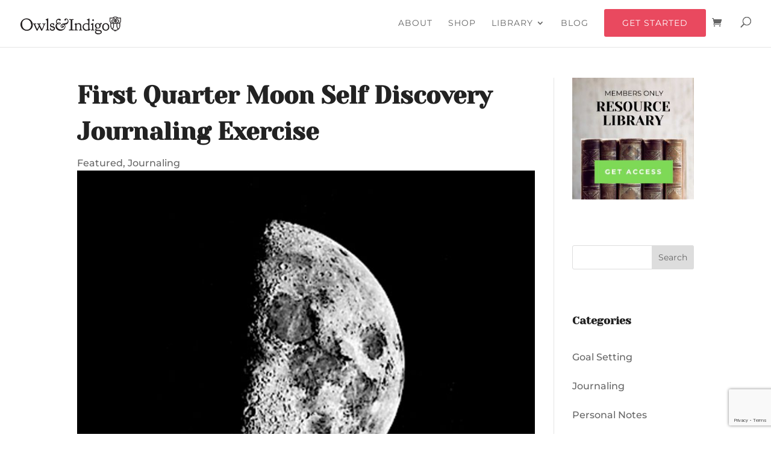

--- FILE ---
content_type: text/html; charset=UTF-8
request_url: https://owlsandindigo.com/first-quarter-moon-self-discovery-journaling-exercise/
body_size: 25277
content:
<!DOCTYPE html>
<html lang="en-US">
<head>
	<meta charset="UTF-8" />
<meta http-equiv="X-UA-Compatible" content="IE=edge">
	<link rel="pingback" href="https://owlsandindigo.com/xmlrpc.php" />

	<script type="text/javascript">
		document.documentElement.className = 'js';
	</script>
	
	<title>First Quarter Moon Self Discovery Journaling Exercise &#8211; Owls&amp;Indigo</title>
<link rel="preconnect" href="https://fonts.gstatic.com" crossorigin /><style id="et-builder-googlefonts-cached-inline">/* Original: https://fonts.googleapis.com/css?family=Yeseva+One:regular|Montserrat:100,200,300,regular,500,600,700,800,900,100italic,200italic,300italic,italic,500italic,600italic,700italic,800italic,900italic&#038;subset=latin,latin-ext&#038;display=swap *//* User Agent: Mozilla/5.0 (Unknown; Linux x86_64) AppleWebKit/538.1 (KHTML, like Gecko) Safari/538.1 Daum/4.1 */@font-face {font-family: 'Montserrat';font-style: italic;font-weight: 100;font-display: swap;src: url(https://fonts.gstatic.com/s/montserrat/v31/JTUFjIg1_i6t8kCHKm459Wx7xQYXK0vOoz6jq6R8WXZ0ow.ttf) format('truetype');}@font-face {font-family: 'Montserrat';font-style: italic;font-weight: 200;font-display: swap;src: url(https://fonts.gstatic.com/s/montserrat/v31/JTUFjIg1_i6t8kCHKm459Wx7xQYXK0vOoz6jqyR9WXZ0ow.ttf) format('truetype');}@font-face {font-family: 'Montserrat';font-style: italic;font-weight: 300;font-display: swap;src: url(https://fonts.gstatic.com/s/montserrat/v31/JTUFjIg1_i6t8kCHKm459Wx7xQYXK0vOoz6jq_p9WXZ0ow.ttf) format('truetype');}@font-face {font-family: 'Montserrat';font-style: italic;font-weight: 400;font-display: swap;src: url(https://fonts.gstatic.com/s/montserrat/v31/JTUFjIg1_i6t8kCHKm459Wx7xQYXK0vOoz6jq6R9WXZ0ow.ttf) format('truetype');}@font-face {font-family: 'Montserrat';font-style: italic;font-weight: 500;font-display: swap;src: url(https://fonts.gstatic.com/s/montserrat/v31/JTUFjIg1_i6t8kCHKm459Wx7xQYXK0vOoz6jq5Z9WXZ0ow.ttf) format('truetype');}@font-face {font-family: 'Montserrat';font-style: italic;font-weight: 600;font-display: swap;src: url(https://fonts.gstatic.com/s/montserrat/v31/JTUFjIg1_i6t8kCHKm459Wx7xQYXK0vOoz6jq3p6WXZ0ow.ttf) format('truetype');}@font-face {font-family: 'Montserrat';font-style: italic;font-weight: 700;font-display: swap;src: url(https://fonts.gstatic.com/s/montserrat/v31/JTUFjIg1_i6t8kCHKm459Wx7xQYXK0vOoz6jq0N6WXZ0ow.ttf) format('truetype');}@font-face {font-family: 'Montserrat';font-style: italic;font-weight: 800;font-display: swap;src: url(https://fonts.gstatic.com/s/montserrat/v31/JTUFjIg1_i6t8kCHKm459Wx7xQYXK0vOoz6jqyR6WXZ0ow.ttf) format('truetype');}@font-face {font-family: 'Montserrat';font-style: italic;font-weight: 900;font-display: swap;src: url(https://fonts.gstatic.com/s/montserrat/v31/JTUFjIg1_i6t8kCHKm459Wx7xQYXK0vOoz6jqw16WXZ0ow.ttf) format('truetype');}@font-face {font-family: 'Montserrat';font-style: normal;font-weight: 100;font-display: swap;src: url(https://fonts.gstatic.com/s/montserrat/v31/JTUHjIg1_i6t8kCHKm4532VJOt5-QNFgpCtr6Xw3aX8.ttf) format('truetype');}@font-face {font-family: 'Montserrat';font-style: normal;font-weight: 200;font-display: swap;src: url(https://fonts.gstatic.com/s/montserrat/v31/JTUHjIg1_i6t8kCHKm4532VJOt5-QNFgpCvr6Hw3aX8.ttf) format('truetype');}@font-face {font-family: 'Montserrat';font-style: normal;font-weight: 300;font-display: swap;src: url(https://fonts.gstatic.com/s/montserrat/v31/JTUHjIg1_i6t8kCHKm4532VJOt5-QNFgpCs16Hw3aX8.ttf) format('truetype');}@font-face {font-family: 'Montserrat';font-style: normal;font-weight: 400;font-display: swap;src: url(https://fonts.gstatic.com/s/montserrat/v31/JTUHjIg1_i6t8kCHKm4532VJOt5-QNFgpCtr6Hw3aX8.ttf) format('truetype');}@font-face {font-family: 'Montserrat';font-style: normal;font-weight: 500;font-display: swap;src: url(https://fonts.gstatic.com/s/montserrat/v31/JTUHjIg1_i6t8kCHKm4532VJOt5-QNFgpCtZ6Hw3aX8.ttf) format('truetype');}@font-face {font-family: 'Montserrat';font-style: normal;font-weight: 600;font-display: swap;src: url(https://fonts.gstatic.com/s/montserrat/v31/JTUHjIg1_i6t8kCHKm4532VJOt5-QNFgpCu173w3aX8.ttf) format('truetype');}@font-face {font-family: 'Montserrat';font-style: normal;font-weight: 700;font-display: swap;src: url(https://fonts.gstatic.com/s/montserrat/v31/JTUHjIg1_i6t8kCHKm4532VJOt5-QNFgpCuM73w3aX8.ttf) format('truetype');}@font-face {font-family: 'Montserrat';font-style: normal;font-weight: 800;font-display: swap;src: url(https://fonts.gstatic.com/s/montserrat/v31/JTUHjIg1_i6t8kCHKm4532VJOt5-QNFgpCvr73w3aX8.ttf) format('truetype');}@font-face {font-family: 'Montserrat';font-style: normal;font-weight: 900;font-display: swap;src: url(https://fonts.gstatic.com/s/montserrat/v31/JTUHjIg1_i6t8kCHKm4532VJOt5-QNFgpCvC73w3aX8.ttf) format('truetype');}@font-face {font-family: 'Yeseva One';font-style: normal;font-weight: 400;font-display: swap;src: url(https://fonts.gstatic.com/s/yesevaone/v24/OpNJno4ck8vc-xYpwWWxliNVXg.ttf) format('truetype');}/* User Agent: Mozilla/5.0 (Windows NT 6.1; WOW64; rv:27.0) Gecko/20100101 Firefox/27.0 */@font-face {font-family: 'Montserrat';font-style: italic;font-weight: 100;font-display: swap;src: url(https://fonts.gstatic.com/l/font?kit=JTUFjIg1_i6t8kCHKm459Wx7xQYXK0vOoz6jq6R8WXZ0oA&skey=2d3c1187d5eede0f&v=v31) format('woff');}@font-face {font-family: 'Montserrat';font-style: italic;font-weight: 200;font-display: swap;src: url(https://fonts.gstatic.com/l/font?kit=JTUFjIg1_i6t8kCHKm459Wx7xQYXK0vOoz6jqyR9WXZ0oA&skey=2d3c1187d5eede0f&v=v31) format('woff');}@font-face {font-family: 'Montserrat';font-style: italic;font-weight: 300;font-display: swap;src: url(https://fonts.gstatic.com/l/font?kit=JTUFjIg1_i6t8kCHKm459Wx7xQYXK0vOoz6jq_p9WXZ0oA&skey=2d3c1187d5eede0f&v=v31) format('woff');}@font-face {font-family: 'Montserrat';font-style: italic;font-weight: 400;font-display: swap;src: url(https://fonts.gstatic.com/l/font?kit=JTUFjIg1_i6t8kCHKm459Wx7xQYXK0vOoz6jq6R9WXZ0oA&skey=2d3c1187d5eede0f&v=v31) format('woff');}@font-face {font-family: 'Montserrat';font-style: italic;font-weight: 500;font-display: swap;src: url(https://fonts.gstatic.com/l/font?kit=JTUFjIg1_i6t8kCHKm459Wx7xQYXK0vOoz6jq5Z9WXZ0oA&skey=2d3c1187d5eede0f&v=v31) format('woff');}@font-face {font-family: 'Montserrat';font-style: italic;font-weight: 600;font-display: swap;src: url(https://fonts.gstatic.com/l/font?kit=JTUFjIg1_i6t8kCHKm459Wx7xQYXK0vOoz6jq3p6WXZ0oA&skey=2d3c1187d5eede0f&v=v31) format('woff');}@font-face {font-family: 'Montserrat';font-style: italic;font-weight: 700;font-display: swap;src: url(https://fonts.gstatic.com/l/font?kit=JTUFjIg1_i6t8kCHKm459Wx7xQYXK0vOoz6jq0N6WXZ0oA&skey=2d3c1187d5eede0f&v=v31) format('woff');}@font-face {font-family: 'Montserrat';font-style: italic;font-weight: 800;font-display: swap;src: url(https://fonts.gstatic.com/l/font?kit=JTUFjIg1_i6t8kCHKm459Wx7xQYXK0vOoz6jqyR6WXZ0oA&skey=2d3c1187d5eede0f&v=v31) format('woff');}@font-face {font-family: 'Montserrat';font-style: italic;font-weight: 900;font-display: swap;src: url(https://fonts.gstatic.com/l/font?kit=JTUFjIg1_i6t8kCHKm459Wx7xQYXK0vOoz6jqw16WXZ0oA&skey=2d3c1187d5eede0f&v=v31) format('woff');}@font-face {font-family: 'Montserrat';font-style: normal;font-weight: 100;font-display: swap;src: url(https://fonts.gstatic.com/l/font?kit=JTUHjIg1_i6t8kCHKm4532VJOt5-QNFgpCtr6Xw3aXw&skey=7bc19f711c0de8f&v=v31) format('woff');}@font-face {font-family: 'Montserrat';font-style: normal;font-weight: 200;font-display: swap;src: url(https://fonts.gstatic.com/l/font?kit=JTUHjIg1_i6t8kCHKm4532VJOt5-QNFgpCvr6Hw3aXw&skey=7bc19f711c0de8f&v=v31) format('woff');}@font-face {font-family: 'Montserrat';font-style: normal;font-weight: 300;font-display: swap;src: url(https://fonts.gstatic.com/l/font?kit=JTUHjIg1_i6t8kCHKm4532VJOt5-QNFgpCs16Hw3aXw&skey=7bc19f711c0de8f&v=v31) format('woff');}@font-face {font-family: 'Montserrat';font-style: normal;font-weight: 400;font-display: swap;src: url(https://fonts.gstatic.com/l/font?kit=JTUHjIg1_i6t8kCHKm4532VJOt5-QNFgpCtr6Hw3aXw&skey=7bc19f711c0de8f&v=v31) format('woff');}@font-face {font-family: 'Montserrat';font-style: normal;font-weight: 500;font-display: swap;src: url(https://fonts.gstatic.com/l/font?kit=JTUHjIg1_i6t8kCHKm4532VJOt5-QNFgpCtZ6Hw3aXw&skey=7bc19f711c0de8f&v=v31) format('woff');}@font-face {font-family: 'Montserrat';font-style: normal;font-weight: 600;font-display: swap;src: url(https://fonts.gstatic.com/l/font?kit=JTUHjIg1_i6t8kCHKm4532VJOt5-QNFgpCu173w3aXw&skey=7bc19f711c0de8f&v=v31) format('woff');}@font-face {font-family: 'Montserrat';font-style: normal;font-weight: 700;font-display: swap;src: url(https://fonts.gstatic.com/l/font?kit=JTUHjIg1_i6t8kCHKm4532VJOt5-QNFgpCuM73w3aXw&skey=7bc19f711c0de8f&v=v31) format('woff');}@font-face {font-family: 'Montserrat';font-style: normal;font-weight: 800;font-display: swap;src: url(https://fonts.gstatic.com/l/font?kit=JTUHjIg1_i6t8kCHKm4532VJOt5-QNFgpCvr73w3aXw&skey=7bc19f711c0de8f&v=v31) format('woff');}@font-face {font-family: 'Montserrat';font-style: normal;font-weight: 900;font-display: swap;src: url(https://fonts.gstatic.com/l/font?kit=JTUHjIg1_i6t8kCHKm4532VJOt5-QNFgpCvC73w3aXw&skey=7bc19f711c0de8f&v=v31) format('woff');}@font-face {font-family: 'Yeseva One';font-style: normal;font-weight: 400;font-display: swap;src: url(https://fonts.gstatic.com/l/font?kit=OpNJno4ck8vc-xYpwWWxliNVXQ&skey=9baeda5be4021674&v=v24) format('woff');}/* User Agent: Mozilla/5.0 (Windows NT 6.3; rv:39.0) Gecko/20100101 Firefox/39.0 */@font-face {font-family: 'Montserrat';font-style: italic;font-weight: 100;font-display: swap;src: url(https://fonts.gstatic.com/s/montserrat/v31/JTUFjIg1_i6t8kCHKm459Wx7xQYXK0vOoz6jq6R8WXZ0pg.woff2) format('woff2');}@font-face {font-family: 'Montserrat';font-style: italic;font-weight: 200;font-display: swap;src: url(https://fonts.gstatic.com/s/montserrat/v31/JTUFjIg1_i6t8kCHKm459Wx7xQYXK0vOoz6jqyR9WXZ0pg.woff2) format('woff2');}@font-face {font-family: 'Montserrat';font-style: italic;font-weight: 300;font-display: swap;src: url(https://fonts.gstatic.com/s/montserrat/v31/JTUFjIg1_i6t8kCHKm459Wx7xQYXK0vOoz6jq_p9WXZ0pg.woff2) format('woff2');}@font-face {font-family: 'Montserrat';font-style: italic;font-weight: 400;font-display: swap;src: url(https://fonts.gstatic.com/s/montserrat/v31/JTUFjIg1_i6t8kCHKm459Wx7xQYXK0vOoz6jq6R9WXZ0pg.woff2) format('woff2');}@font-face {font-family: 'Montserrat';font-style: italic;font-weight: 500;font-display: swap;src: url(https://fonts.gstatic.com/s/montserrat/v31/JTUFjIg1_i6t8kCHKm459Wx7xQYXK0vOoz6jq5Z9WXZ0pg.woff2) format('woff2');}@font-face {font-family: 'Montserrat';font-style: italic;font-weight: 600;font-display: swap;src: url(https://fonts.gstatic.com/s/montserrat/v31/JTUFjIg1_i6t8kCHKm459Wx7xQYXK0vOoz6jq3p6WXZ0pg.woff2) format('woff2');}@font-face {font-family: 'Montserrat';font-style: italic;font-weight: 700;font-display: swap;src: url(https://fonts.gstatic.com/s/montserrat/v31/JTUFjIg1_i6t8kCHKm459Wx7xQYXK0vOoz6jq0N6WXZ0pg.woff2) format('woff2');}@font-face {font-family: 'Montserrat';font-style: italic;font-weight: 800;font-display: swap;src: url(https://fonts.gstatic.com/s/montserrat/v31/JTUFjIg1_i6t8kCHKm459Wx7xQYXK0vOoz6jqyR6WXZ0pg.woff2) format('woff2');}@font-face {font-family: 'Montserrat';font-style: italic;font-weight: 900;font-display: swap;src: url(https://fonts.gstatic.com/s/montserrat/v31/JTUFjIg1_i6t8kCHKm459Wx7xQYXK0vOoz6jqw16WXZ0pg.woff2) format('woff2');}@font-face {font-family: 'Montserrat';font-style: normal;font-weight: 100;font-display: swap;src: url(https://fonts.gstatic.com/s/montserrat/v31/JTUHjIg1_i6t8kCHKm4532VJOt5-QNFgpCtr6Xw3aXo.woff2) format('woff2');}@font-face {font-family: 'Montserrat';font-style: normal;font-weight: 200;font-display: swap;src: url(https://fonts.gstatic.com/s/montserrat/v31/JTUHjIg1_i6t8kCHKm4532VJOt5-QNFgpCvr6Hw3aXo.woff2) format('woff2');}@font-face {font-family: 'Montserrat';font-style: normal;font-weight: 300;font-display: swap;src: url(https://fonts.gstatic.com/s/montserrat/v31/JTUHjIg1_i6t8kCHKm4532VJOt5-QNFgpCs16Hw3aXo.woff2) format('woff2');}@font-face {font-family: 'Montserrat';font-style: normal;font-weight: 400;font-display: swap;src: url(https://fonts.gstatic.com/s/montserrat/v31/JTUHjIg1_i6t8kCHKm4532VJOt5-QNFgpCtr6Hw3aXo.woff2) format('woff2');}@font-face {font-family: 'Montserrat';font-style: normal;font-weight: 500;font-display: swap;src: url(https://fonts.gstatic.com/s/montserrat/v31/JTUHjIg1_i6t8kCHKm4532VJOt5-QNFgpCtZ6Hw3aXo.woff2) format('woff2');}@font-face {font-family: 'Montserrat';font-style: normal;font-weight: 600;font-display: swap;src: url(https://fonts.gstatic.com/s/montserrat/v31/JTUHjIg1_i6t8kCHKm4532VJOt5-QNFgpCu173w3aXo.woff2) format('woff2');}@font-face {font-family: 'Montserrat';font-style: normal;font-weight: 700;font-display: swap;src: url(https://fonts.gstatic.com/s/montserrat/v31/JTUHjIg1_i6t8kCHKm4532VJOt5-QNFgpCuM73w3aXo.woff2) format('woff2');}@font-face {font-family: 'Montserrat';font-style: normal;font-weight: 800;font-display: swap;src: url(https://fonts.gstatic.com/s/montserrat/v31/JTUHjIg1_i6t8kCHKm4532VJOt5-QNFgpCvr73w3aXo.woff2) format('woff2');}@font-face {font-family: 'Montserrat';font-style: normal;font-weight: 900;font-display: swap;src: url(https://fonts.gstatic.com/s/montserrat/v31/JTUHjIg1_i6t8kCHKm4532VJOt5-QNFgpCvC73w3aXo.woff2) format('woff2');}@font-face {font-family: 'Yeseva One';font-style: normal;font-weight: 400;font-display: swap;src: url(https://fonts.gstatic.com/s/yesevaone/v24/OpNJno4ck8vc-xYpwWWxliNVWw.woff2) format('woff2');}</style><meta name='robots' content='max-image-preview:large' />

<!-- Google Tag Manager for WordPress by gtm4wp.com -->
<script data-cfasync="false" data-pagespeed-no-defer>
	var gtm4wp_datalayer_name = "dataLayer";
	var dataLayer = dataLayer || [];
	const gtm4wp_use_sku_instead = 0;
	const gtm4wp_currency = 'USD';
	const gtm4wp_product_per_impression = 0;
	const gtm4wp_clear_ecommerce = false;
	const gtm4wp_datalayer_max_timeout = 2000;
</script>
<!-- End Google Tag Manager for WordPress by gtm4wp.com --><script>window._wca = window._wca || [];</script>
<link rel='dns-prefetch' href='//stats.wp.com' />
<link rel='dns-prefetch' href='//capi-automation.s3.us-east-2.amazonaws.com' />
<link rel='dns-prefetch' href='//www.google.com' />
<link rel="alternate" type="application/rss+xml" title="Owls&amp;Indigo &raquo; Feed" href="https://owlsandindigo.com/feed/" />
<link rel="alternate" type="application/rss+xml" title="Owls&amp;Indigo &raquo; Comments Feed" href="https://owlsandindigo.com/comments/feed/" />
<link rel="alternate" type="application/rss+xml" title="Owls&amp;Indigo &raquo; First Quarter Moon Self Discovery Journaling Exercise Comments Feed" href="https://owlsandindigo.com/first-quarter-moon-self-discovery-journaling-exercise/feed/" />
<link rel="alternate" title="oEmbed (JSON)" type="application/json+oembed" href="https://owlsandindigo.com/wp-json/oembed/1.0/embed?url=https%3A%2F%2Fowlsandindigo.com%2Ffirst-quarter-moon-self-discovery-journaling-exercise%2F" />
<link rel="alternate" title="oEmbed (XML)" type="text/xml+oembed" href="https://owlsandindigo.com/wp-json/oembed/1.0/embed?url=https%3A%2F%2Fowlsandindigo.com%2Ffirst-quarter-moon-self-discovery-journaling-exercise%2F&#038;format=xml" />
<meta content="Owls &amp; Indigo - Divi Child Theme v.1.0.0" name="generator"/><link rel='stylesheet' id='berocket_mm_quantity_style-css' href='https://owlsandindigo.com/wp-content/plugins/minmax-quantity-for-woocommerce/css/shop.css?ver=1.3.8.3' type='text/css' media='all' />
<link rel='stylesheet' id='sbi_styles-css' href='https://owlsandindigo.com/wp-content/plugins/instagram-feed/css/sbi-styles.min.css?ver=6.10.0' type='text/css' media='all' />
<style id='wp-block-library-inline-css' type='text/css'>
:root{--wp-block-synced-color:#7a00df;--wp-block-synced-color--rgb:122,0,223;--wp-bound-block-color:var(--wp-block-synced-color);--wp-editor-canvas-background:#ddd;--wp-admin-theme-color:#007cba;--wp-admin-theme-color--rgb:0,124,186;--wp-admin-theme-color-darker-10:#006ba1;--wp-admin-theme-color-darker-10--rgb:0,107,160.5;--wp-admin-theme-color-darker-20:#005a87;--wp-admin-theme-color-darker-20--rgb:0,90,135;--wp-admin-border-width-focus:2px}@media (min-resolution:192dpi){:root{--wp-admin-border-width-focus:1.5px}}.wp-element-button{cursor:pointer}:root .has-very-light-gray-background-color{background-color:#eee}:root .has-very-dark-gray-background-color{background-color:#313131}:root .has-very-light-gray-color{color:#eee}:root .has-very-dark-gray-color{color:#313131}:root .has-vivid-green-cyan-to-vivid-cyan-blue-gradient-background{background:linear-gradient(135deg,#00d084,#0693e3)}:root .has-purple-crush-gradient-background{background:linear-gradient(135deg,#34e2e4,#4721fb 50%,#ab1dfe)}:root .has-hazy-dawn-gradient-background{background:linear-gradient(135deg,#faaca8,#dad0ec)}:root .has-subdued-olive-gradient-background{background:linear-gradient(135deg,#fafae1,#67a671)}:root .has-atomic-cream-gradient-background{background:linear-gradient(135deg,#fdd79a,#004a59)}:root .has-nightshade-gradient-background{background:linear-gradient(135deg,#330968,#31cdcf)}:root .has-midnight-gradient-background{background:linear-gradient(135deg,#020381,#2874fc)}:root{--wp--preset--font-size--normal:16px;--wp--preset--font-size--huge:42px}.has-regular-font-size{font-size:1em}.has-larger-font-size{font-size:2.625em}.has-normal-font-size{font-size:var(--wp--preset--font-size--normal)}.has-huge-font-size{font-size:var(--wp--preset--font-size--huge)}.has-text-align-center{text-align:center}.has-text-align-left{text-align:left}.has-text-align-right{text-align:right}.has-fit-text{white-space:nowrap!important}#end-resizable-editor-section{display:none}.aligncenter{clear:both}.items-justified-left{justify-content:flex-start}.items-justified-center{justify-content:center}.items-justified-right{justify-content:flex-end}.items-justified-space-between{justify-content:space-between}.screen-reader-text{border:0;clip-path:inset(50%);height:1px;margin:-1px;overflow:hidden;padding:0;position:absolute;width:1px;word-wrap:normal!important}.screen-reader-text:focus{background-color:#ddd;clip-path:none;color:#444;display:block;font-size:1em;height:auto;left:5px;line-height:normal;padding:15px 23px 14px;text-decoration:none;top:5px;width:auto;z-index:100000}html :where(.has-border-color){border-style:solid}html :where([style*=border-top-color]){border-top-style:solid}html :where([style*=border-right-color]){border-right-style:solid}html :where([style*=border-bottom-color]){border-bottom-style:solid}html :where([style*=border-left-color]){border-left-style:solid}html :where([style*=border-width]){border-style:solid}html :where([style*=border-top-width]){border-top-style:solid}html :where([style*=border-right-width]){border-right-style:solid}html :where([style*=border-bottom-width]){border-bottom-style:solid}html :where([style*=border-left-width]){border-left-style:solid}html :where(img[class*=wp-image-]){height:auto;max-width:100%}:where(figure){margin:0 0 1em}html :where(.is-position-sticky){--wp-admin--admin-bar--position-offset:var(--wp-admin--admin-bar--height,0px)}@media screen and (max-width:600px){html :where(.is-position-sticky){--wp-admin--admin-bar--position-offset:0px}}

/*# sourceURL=wp-block-library-inline-css */
</style><style id='wp-block-heading-inline-css' type='text/css'>
h1:where(.wp-block-heading).has-background,h2:where(.wp-block-heading).has-background,h3:where(.wp-block-heading).has-background,h4:where(.wp-block-heading).has-background,h5:where(.wp-block-heading).has-background,h6:where(.wp-block-heading).has-background{padding:1.25em 2.375em}h1.has-text-align-left[style*=writing-mode]:where([style*=vertical-lr]),h1.has-text-align-right[style*=writing-mode]:where([style*=vertical-rl]),h2.has-text-align-left[style*=writing-mode]:where([style*=vertical-lr]),h2.has-text-align-right[style*=writing-mode]:where([style*=vertical-rl]),h3.has-text-align-left[style*=writing-mode]:where([style*=vertical-lr]),h3.has-text-align-right[style*=writing-mode]:where([style*=vertical-rl]),h4.has-text-align-left[style*=writing-mode]:where([style*=vertical-lr]),h4.has-text-align-right[style*=writing-mode]:where([style*=vertical-rl]),h5.has-text-align-left[style*=writing-mode]:where([style*=vertical-lr]),h5.has-text-align-right[style*=writing-mode]:where([style*=vertical-rl]),h6.has-text-align-left[style*=writing-mode]:where([style*=vertical-lr]),h6.has-text-align-right[style*=writing-mode]:where([style*=vertical-rl]){rotate:180deg}
/*# sourceURL=https://owlsandindigo.com/wp-includes/blocks/heading/style.min.css */
</style>
<style id='wp-block-image-inline-css' type='text/css'>
.wp-block-image>a,.wp-block-image>figure>a{display:inline-block}.wp-block-image img{box-sizing:border-box;height:auto;max-width:100%;vertical-align:bottom}@media not (prefers-reduced-motion){.wp-block-image img.hide{visibility:hidden}.wp-block-image img.show{animation:show-content-image .4s}}.wp-block-image[style*=border-radius] img,.wp-block-image[style*=border-radius]>a{border-radius:inherit}.wp-block-image.has-custom-border img{box-sizing:border-box}.wp-block-image.aligncenter{text-align:center}.wp-block-image.alignfull>a,.wp-block-image.alignwide>a{width:100%}.wp-block-image.alignfull img,.wp-block-image.alignwide img{height:auto;width:100%}.wp-block-image .aligncenter,.wp-block-image .alignleft,.wp-block-image .alignright,.wp-block-image.aligncenter,.wp-block-image.alignleft,.wp-block-image.alignright{display:table}.wp-block-image .aligncenter>figcaption,.wp-block-image .alignleft>figcaption,.wp-block-image .alignright>figcaption,.wp-block-image.aligncenter>figcaption,.wp-block-image.alignleft>figcaption,.wp-block-image.alignright>figcaption{caption-side:bottom;display:table-caption}.wp-block-image .alignleft{float:left;margin:.5em 1em .5em 0}.wp-block-image .alignright{float:right;margin:.5em 0 .5em 1em}.wp-block-image .aligncenter{margin-left:auto;margin-right:auto}.wp-block-image :where(figcaption){margin-bottom:1em;margin-top:.5em}.wp-block-image.is-style-circle-mask img{border-radius:9999px}@supports ((-webkit-mask-image:none) or (mask-image:none)) or (-webkit-mask-image:none){.wp-block-image.is-style-circle-mask img{border-radius:0;-webkit-mask-image:url('data:image/svg+xml;utf8,<svg viewBox="0 0 100 100" xmlns="http://www.w3.org/2000/svg"><circle cx="50" cy="50" r="50"/></svg>');mask-image:url('data:image/svg+xml;utf8,<svg viewBox="0 0 100 100" xmlns="http://www.w3.org/2000/svg"><circle cx="50" cy="50" r="50"/></svg>');mask-mode:alpha;-webkit-mask-position:center;mask-position:center;-webkit-mask-repeat:no-repeat;mask-repeat:no-repeat;-webkit-mask-size:contain;mask-size:contain}}:root :where(.wp-block-image.is-style-rounded img,.wp-block-image .is-style-rounded img){border-radius:9999px}.wp-block-image figure{margin:0}.wp-lightbox-container{display:flex;flex-direction:column;position:relative}.wp-lightbox-container img{cursor:zoom-in}.wp-lightbox-container img:hover+button{opacity:1}.wp-lightbox-container button{align-items:center;backdrop-filter:blur(16px) saturate(180%);background-color:#5a5a5a40;border:none;border-radius:4px;cursor:zoom-in;display:flex;height:20px;justify-content:center;opacity:0;padding:0;position:absolute;right:16px;text-align:center;top:16px;width:20px;z-index:100}@media not (prefers-reduced-motion){.wp-lightbox-container button{transition:opacity .2s ease}}.wp-lightbox-container button:focus-visible{outline:3px auto #5a5a5a40;outline:3px auto -webkit-focus-ring-color;outline-offset:3px}.wp-lightbox-container button:hover{cursor:pointer;opacity:1}.wp-lightbox-container button:focus{opacity:1}.wp-lightbox-container button:focus,.wp-lightbox-container button:hover,.wp-lightbox-container button:not(:hover):not(:active):not(.has-background){background-color:#5a5a5a40;border:none}.wp-lightbox-overlay{box-sizing:border-box;cursor:zoom-out;height:100vh;left:0;overflow:hidden;position:fixed;top:0;visibility:hidden;width:100%;z-index:100000}.wp-lightbox-overlay .close-button{align-items:center;cursor:pointer;display:flex;justify-content:center;min-height:40px;min-width:40px;padding:0;position:absolute;right:calc(env(safe-area-inset-right) + 16px);top:calc(env(safe-area-inset-top) + 16px);z-index:5000000}.wp-lightbox-overlay .close-button:focus,.wp-lightbox-overlay .close-button:hover,.wp-lightbox-overlay .close-button:not(:hover):not(:active):not(.has-background){background:none;border:none}.wp-lightbox-overlay .lightbox-image-container{height:var(--wp--lightbox-container-height);left:50%;overflow:hidden;position:absolute;top:50%;transform:translate(-50%,-50%);transform-origin:top left;width:var(--wp--lightbox-container-width);z-index:9999999999}.wp-lightbox-overlay .wp-block-image{align-items:center;box-sizing:border-box;display:flex;height:100%;justify-content:center;margin:0;position:relative;transform-origin:0 0;width:100%;z-index:3000000}.wp-lightbox-overlay .wp-block-image img{height:var(--wp--lightbox-image-height);min-height:var(--wp--lightbox-image-height);min-width:var(--wp--lightbox-image-width);width:var(--wp--lightbox-image-width)}.wp-lightbox-overlay .wp-block-image figcaption{display:none}.wp-lightbox-overlay button{background:none;border:none}.wp-lightbox-overlay .scrim{background-color:#fff;height:100%;opacity:.9;position:absolute;width:100%;z-index:2000000}.wp-lightbox-overlay.active{visibility:visible}@media not (prefers-reduced-motion){.wp-lightbox-overlay.active{animation:turn-on-visibility .25s both}.wp-lightbox-overlay.active img{animation:turn-on-visibility .35s both}.wp-lightbox-overlay.show-closing-animation:not(.active){animation:turn-off-visibility .35s both}.wp-lightbox-overlay.show-closing-animation:not(.active) img{animation:turn-off-visibility .25s both}.wp-lightbox-overlay.zoom.active{animation:none;opacity:1;visibility:visible}.wp-lightbox-overlay.zoom.active .lightbox-image-container{animation:lightbox-zoom-in .4s}.wp-lightbox-overlay.zoom.active .lightbox-image-container img{animation:none}.wp-lightbox-overlay.zoom.active .scrim{animation:turn-on-visibility .4s forwards}.wp-lightbox-overlay.zoom.show-closing-animation:not(.active){animation:none}.wp-lightbox-overlay.zoom.show-closing-animation:not(.active) .lightbox-image-container{animation:lightbox-zoom-out .4s}.wp-lightbox-overlay.zoom.show-closing-animation:not(.active) .lightbox-image-container img{animation:none}.wp-lightbox-overlay.zoom.show-closing-animation:not(.active) .scrim{animation:turn-off-visibility .4s forwards}}@keyframes show-content-image{0%{visibility:hidden}99%{visibility:hidden}to{visibility:visible}}@keyframes turn-on-visibility{0%{opacity:0}to{opacity:1}}@keyframes turn-off-visibility{0%{opacity:1;visibility:visible}99%{opacity:0;visibility:visible}to{opacity:0;visibility:hidden}}@keyframes lightbox-zoom-in{0%{transform:translate(calc((-100vw + var(--wp--lightbox-scrollbar-width))/2 + var(--wp--lightbox-initial-left-position)),calc(-50vh + var(--wp--lightbox-initial-top-position))) scale(var(--wp--lightbox-scale))}to{transform:translate(-50%,-50%) scale(1)}}@keyframes lightbox-zoom-out{0%{transform:translate(-50%,-50%) scale(1);visibility:visible}99%{visibility:visible}to{transform:translate(calc((-100vw + var(--wp--lightbox-scrollbar-width))/2 + var(--wp--lightbox-initial-left-position)),calc(-50vh + var(--wp--lightbox-initial-top-position))) scale(var(--wp--lightbox-scale));visibility:hidden}}
/*# sourceURL=https://owlsandindigo.com/wp-includes/blocks/image/style.min.css */
</style>
<style id='wp-block-image-theme-inline-css' type='text/css'>
:root :where(.wp-block-image figcaption){color:#555;font-size:13px;text-align:center}.is-dark-theme :root :where(.wp-block-image figcaption){color:#ffffffa6}.wp-block-image{margin:0 0 1em}
/*# sourceURL=https://owlsandindigo.com/wp-includes/blocks/image/theme.min.css */
</style>
<style id='wp-block-columns-inline-css' type='text/css'>
.wp-block-columns{box-sizing:border-box;display:flex;flex-wrap:wrap!important}@media (min-width:782px){.wp-block-columns{flex-wrap:nowrap!important}}.wp-block-columns{align-items:normal!important}.wp-block-columns.are-vertically-aligned-top{align-items:flex-start}.wp-block-columns.are-vertically-aligned-center{align-items:center}.wp-block-columns.are-vertically-aligned-bottom{align-items:flex-end}@media (max-width:781px){.wp-block-columns:not(.is-not-stacked-on-mobile)>.wp-block-column{flex-basis:100%!important}}@media (min-width:782px){.wp-block-columns:not(.is-not-stacked-on-mobile)>.wp-block-column{flex-basis:0;flex-grow:1}.wp-block-columns:not(.is-not-stacked-on-mobile)>.wp-block-column[style*=flex-basis]{flex-grow:0}}.wp-block-columns.is-not-stacked-on-mobile{flex-wrap:nowrap!important}.wp-block-columns.is-not-stacked-on-mobile>.wp-block-column{flex-basis:0;flex-grow:1}.wp-block-columns.is-not-stacked-on-mobile>.wp-block-column[style*=flex-basis]{flex-grow:0}:where(.wp-block-columns){margin-bottom:1.75em}:where(.wp-block-columns.has-background){padding:1.25em 2.375em}.wp-block-column{flex-grow:1;min-width:0;overflow-wrap:break-word;word-break:break-word}.wp-block-column.is-vertically-aligned-top{align-self:flex-start}.wp-block-column.is-vertically-aligned-center{align-self:center}.wp-block-column.is-vertically-aligned-bottom{align-self:flex-end}.wp-block-column.is-vertically-aligned-stretch{align-self:stretch}.wp-block-column.is-vertically-aligned-bottom,.wp-block-column.is-vertically-aligned-center,.wp-block-column.is-vertically-aligned-top{width:100%}
/*# sourceURL=https://owlsandindigo.com/wp-includes/blocks/columns/style.min.css */
</style>
<style id='wp-block-paragraph-inline-css' type='text/css'>
.is-small-text{font-size:.875em}.is-regular-text{font-size:1em}.is-large-text{font-size:2.25em}.is-larger-text{font-size:3em}.has-drop-cap:not(:focus):first-letter{float:left;font-size:8.4em;font-style:normal;font-weight:100;line-height:.68;margin:.05em .1em 0 0;text-transform:uppercase}body.rtl .has-drop-cap:not(:focus):first-letter{float:none;margin-left:.1em}p.has-drop-cap.has-background{overflow:hidden}:root :where(p.has-background){padding:1.25em 2.375em}:where(p.has-text-color:not(.has-link-color)) a{color:inherit}p.has-text-align-left[style*="writing-mode:vertical-lr"],p.has-text-align-right[style*="writing-mode:vertical-rl"]{rotate:180deg}
/*# sourceURL=https://owlsandindigo.com/wp-includes/blocks/paragraph/style.min.css */
</style>
<style id='wp-block-pullquote-inline-css' type='text/css'>
.wp-block-pullquote{box-sizing:border-box;margin:0 0 1em;overflow-wrap:break-word;padding:4em 0;text-align:center}.wp-block-pullquote blockquote,.wp-block-pullquote p{color:inherit}.wp-block-pullquote blockquote{margin:0}.wp-block-pullquote p{margin-top:0}.wp-block-pullquote p:last-child{margin-bottom:0}.wp-block-pullquote.alignleft,.wp-block-pullquote.alignright{max-width:420px}.wp-block-pullquote cite,.wp-block-pullquote footer{position:relative}.wp-block-pullquote .has-text-color a{color:inherit}.wp-block-pullquote.has-text-align-left blockquote{text-align:left}.wp-block-pullquote.has-text-align-right blockquote{text-align:right}.wp-block-pullquote.has-text-align-center blockquote{text-align:center}.wp-block-pullquote.is-style-solid-color{border:none}.wp-block-pullquote.is-style-solid-color blockquote{margin-left:auto;margin-right:auto;max-width:60%}.wp-block-pullquote.is-style-solid-color blockquote p{font-size:2em;margin-bottom:0;margin-top:0}.wp-block-pullquote.is-style-solid-color blockquote cite{font-style:normal;text-transform:none}.wp-block-pullquote :where(cite){color:inherit;display:block}
/*# sourceURL=https://owlsandindigo.com/wp-includes/blocks/pullquote/style.min.css */
</style>
<style id='wp-block-pullquote-theme-inline-css' type='text/css'>
.wp-block-pullquote{border-bottom:4px solid;border-top:4px solid;color:currentColor;margin-bottom:1.75em}.wp-block-pullquote :where(cite),.wp-block-pullquote :where(footer),.wp-block-pullquote__citation{color:currentColor;font-size:.8125em;font-style:normal;text-transform:uppercase}
/*# sourceURL=https://owlsandindigo.com/wp-includes/blocks/pullquote/theme.min.css */
</style>
<link rel='stylesheet' id='mediaelement-css' href='https://owlsandindigo.com/wp-includes/js/mediaelement/mediaelementplayer-legacy.min.css?ver=4.2.17' type='text/css' media='all' />
<link rel='stylesheet' id='wp-mediaelement-css' href='https://owlsandindigo.com/wp-includes/js/mediaelement/wp-mediaelement.min.css?ver=6.9' type='text/css' media='all' />
<style id='global-styles-inline-css' type='text/css'>
:root{--wp--preset--aspect-ratio--square: 1;--wp--preset--aspect-ratio--4-3: 4/3;--wp--preset--aspect-ratio--3-4: 3/4;--wp--preset--aspect-ratio--3-2: 3/2;--wp--preset--aspect-ratio--2-3: 2/3;--wp--preset--aspect-ratio--16-9: 16/9;--wp--preset--aspect-ratio--9-16: 9/16;--wp--preset--color--black: #000000;--wp--preset--color--cyan-bluish-gray: #abb8c3;--wp--preset--color--white: #ffffff;--wp--preset--color--pale-pink: #f78da7;--wp--preset--color--vivid-red: #cf2e2e;--wp--preset--color--luminous-vivid-orange: #ff6900;--wp--preset--color--luminous-vivid-amber: #fcb900;--wp--preset--color--light-green-cyan: #7bdcb5;--wp--preset--color--vivid-green-cyan: #00d084;--wp--preset--color--pale-cyan-blue: #8ed1fc;--wp--preset--color--vivid-cyan-blue: #0693e3;--wp--preset--color--vivid-purple: #9b51e0;--wp--preset--gradient--vivid-cyan-blue-to-vivid-purple: linear-gradient(135deg,rgb(6,147,227) 0%,rgb(155,81,224) 100%);--wp--preset--gradient--light-green-cyan-to-vivid-green-cyan: linear-gradient(135deg,rgb(122,220,180) 0%,rgb(0,208,130) 100%);--wp--preset--gradient--luminous-vivid-amber-to-luminous-vivid-orange: linear-gradient(135deg,rgb(252,185,0) 0%,rgb(255,105,0) 100%);--wp--preset--gradient--luminous-vivid-orange-to-vivid-red: linear-gradient(135deg,rgb(255,105,0) 0%,rgb(207,46,46) 100%);--wp--preset--gradient--very-light-gray-to-cyan-bluish-gray: linear-gradient(135deg,rgb(238,238,238) 0%,rgb(169,184,195) 100%);--wp--preset--gradient--cool-to-warm-spectrum: linear-gradient(135deg,rgb(74,234,220) 0%,rgb(151,120,209) 20%,rgb(207,42,186) 40%,rgb(238,44,130) 60%,rgb(251,105,98) 80%,rgb(254,248,76) 100%);--wp--preset--gradient--blush-light-purple: linear-gradient(135deg,rgb(255,206,236) 0%,rgb(152,150,240) 100%);--wp--preset--gradient--blush-bordeaux: linear-gradient(135deg,rgb(254,205,165) 0%,rgb(254,45,45) 50%,rgb(107,0,62) 100%);--wp--preset--gradient--luminous-dusk: linear-gradient(135deg,rgb(255,203,112) 0%,rgb(199,81,192) 50%,rgb(65,88,208) 100%);--wp--preset--gradient--pale-ocean: linear-gradient(135deg,rgb(255,245,203) 0%,rgb(182,227,212) 50%,rgb(51,167,181) 100%);--wp--preset--gradient--electric-grass: linear-gradient(135deg,rgb(202,248,128) 0%,rgb(113,206,126) 100%);--wp--preset--gradient--midnight: linear-gradient(135deg,rgb(2,3,129) 0%,rgb(40,116,252) 100%);--wp--preset--font-size--small: 13px;--wp--preset--font-size--medium: 20px;--wp--preset--font-size--large: 36px;--wp--preset--font-size--x-large: 42px;--wp--preset--spacing--20: 0.44rem;--wp--preset--spacing--30: 0.67rem;--wp--preset--spacing--40: 1rem;--wp--preset--spacing--50: 1.5rem;--wp--preset--spacing--60: 2.25rem;--wp--preset--spacing--70: 3.38rem;--wp--preset--spacing--80: 5.06rem;--wp--preset--shadow--natural: 6px 6px 9px rgba(0, 0, 0, 0.2);--wp--preset--shadow--deep: 12px 12px 50px rgba(0, 0, 0, 0.4);--wp--preset--shadow--sharp: 6px 6px 0px rgba(0, 0, 0, 0.2);--wp--preset--shadow--outlined: 6px 6px 0px -3px rgb(255, 255, 255), 6px 6px rgb(0, 0, 0);--wp--preset--shadow--crisp: 6px 6px 0px rgb(0, 0, 0);}:root { --wp--style--global--content-size: 823px;--wp--style--global--wide-size: 1080px; }:where(body) { margin: 0; }.wp-site-blocks > .alignleft { float: left; margin-right: 2em; }.wp-site-blocks > .alignright { float: right; margin-left: 2em; }.wp-site-blocks > .aligncenter { justify-content: center; margin-left: auto; margin-right: auto; }:where(.is-layout-flex){gap: 0.5em;}:where(.is-layout-grid){gap: 0.5em;}.is-layout-flow > .alignleft{float: left;margin-inline-start: 0;margin-inline-end: 2em;}.is-layout-flow > .alignright{float: right;margin-inline-start: 2em;margin-inline-end: 0;}.is-layout-flow > .aligncenter{margin-left: auto !important;margin-right: auto !important;}.is-layout-constrained > .alignleft{float: left;margin-inline-start: 0;margin-inline-end: 2em;}.is-layout-constrained > .alignright{float: right;margin-inline-start: 2em;margin-inline-end: 0;}.is-layout-constrained > .aligncenter{margin-left: auto !important;margin-right: auto !important;}.is-layout-constrained > :where(:not(.alignleft):not(.alignright):not(.alignfull)){max-width: var(--wp--style--global--content-size);margin-left: auto !important;margin-right: auto !important;}.is-layout-constrained > .alignwide{max-width: var(--wp--style--global--wide-size);}body .is-layout-flex{display: flex;}.is-layout-flex{flex-wrap: wrap;align-items: center;}.is-layout-flex > :is(*, div){margin: 0;}body .is-layout-grid{display: grid;}.is-layout-grid > :is(*, div){margin: 0;}body{padding-top: 0px;padding-right: 0px;padding-bottom: 0px;padding-left: 0px;}:root :where(.wp-element-button, .wp-block-button__link){background-color: #32373c;border-width: 0;color: #fff;font-family: inherit;font-size: inherit;font-style: inherit;font-weight: inherit;letter-spacing: inherit;line-height: inherit;padding-top: calc(0.667em + 2px);padding-right: calc(1.333em + 2px);padding-bottom: calc(0.667em + 2px);padding-left: calc(1.333em + 2px);text-decoration: none;text-transform: inherit;}.has-black-color{color: var(--wp--preset--color--black) !important;}.has-cyan-bluish-gray-color{color: var(--wp--preset--color--cyan-bluish-gray) !important;}.has-white-color{color: var(--wp--preset--color--white) !important;}.has-pale-pink-color{color: var(--wp--preset--color--pale-pink) !important;}.has-vivid-red-color{color: var(--wp--preset--color--vivid-red) !important;}.has-luminous-vivid-orange-color{color: var(--wp--preset--color--luminous-vivid-orange) !important;}.has-luminous-vivid-amber-color{color: var(--wp--preset--color--luminous-vivid-amber) !important;}.has-light-green-cyan-color{color: var(--wp--preset--color--light-green-cyan) !important;}.has-vivid-green-cyan-color{color: var(--wp--preset--color--vivid-green-cyan) !important;}.has-pale-cyan-blue-color{color: var(--wp--preset--color--pale-cyan-blue) !important;}.has-vivid-cyan-blue-color{color: var(--wp--preset--color--vivid-cyan-blue) !important;}.has-vivid-purple-color{color: var(--wp--preset--color--vivid-purple) !important;}.has-black-background-color{background-color: var(--wp--preset--color--black) !important;}.has-cyan-bluish-gray-background-color{background-color: var(--wp--preset--color--cyan-bluish-gray) !important;}.has-white-background-color{background-color: var(--wp--preset--color--white) !important;}.has-pale-pink-background-color{background-color: var(--wp--preset--color--pale-pink) !important;}.has-vivid-red-background-color{background-color: var(--wp--preset--color--vivid-red) !important;}.has-luminous-vivid-orange-background-color{background-color: var(--wp--preset--color--luminous-vivid-orange) !important;}.has-luminous-vivid-amber-background-color{background-color: var(--wp--preset--color--luminous-vivid-amber) !important;}.has-light-green-cyan-background-color{background-color: var(--wp--preset--color--light-green-cyan) !important;}.has-vivid-green-cyan-background-color{background-color: var(--wp--preset--color--vivid-green-cyan) !important;}.has-pale-cyan-blue-background-color{background-color: var(--wp--preset--color--pale-cyan-blue) !important;}.has-vivid-cyan-blue-background-color{background-color: var(--wp--preset--color--vivid-cyan-blue) !important;}.has-vivid-purple-background-color{background-color: var(--wp--preset--color--vivid-purple) !important;}.has-black-border-color{border-color: var(--wp--preset--color--black) !important;}.has-cyan-bluish-gray-border-color{border-color: var(--wp--preset--color--cyan-bluish-gray) !important;}.has-white-border-color{border-color: var(--wp--preset--color--white) !important;}.has-pale-pink-border-color{border-color: var(--wp--preset--color--pale-pink) !important;}.has-vivid-red-border-color{border-color: var(--wp--preset--color--vivid-red) !important;}.has-luminous-vivid-orange-border-color{border-color: var(--wp--preset--color--luminous-vivid-orange) !important;}.has-luminous-vivid-amber-border-color{border-color: var(--wp--preset--color--luminous-vivid-amber) !important;}.has-light-green-cyan-border-color{border-color: var(--wp--preset--color--light-green-cyan) !important;}.has-vivid-green-cyan-border-color{border-color: var(--wp--preset--color--vivid-green-cyan) !important;}.has-pale-cyan-blue-border-color{border-color: var(--wp--preset--color--pale-cyan-blue) !important;}.has-vivid-cyan-blue-border-color{border-color: var(--wp--preset--color--vivid-cyan-blue) !important;}.has-vivid-purple-border-color{border-color: var(--wp--preset--color--vivid-purple) !important;}.has-vivid-cyan-blue-to-vivid-purple-gradient-background{background: var(--wp--preset--gradient--vivid-cyan-blue-to-vivid-purple) !important;}.has-light-green-cyan-to-vivid-green-cyan-gradient-background{background: var(--wp--preset--gradient--light-green-cyan-to-vivid-green-cyan) !important;}.has-luminous-vivid-amber-to-luminous-vivid-orange-gradient-background{background: var(--wp--preset--gradient--luminous-vivid-amber-to-luminous-vivid-orange) !important;}.has-luminous-vivid-orange-to-vivid-red-gradient-background{background: var(--wp--preset--gradient--luminous-vivid-orange-to-vivid-red) !important;}.has-very-light-gray-to-cyan-bluish-gray-gradient-background{background: var(--wp--preset--gradient--very-light-gray-to-cyan-bluish-gray) !important;}.has-cool-to-warm-spectrum-gradient-background{background: var(--wp--preset--gradient--cool-to-warm-spectrum) !important;}.has-blush-light-purple-gradient-background{background: var(--wp--preset--gradient--blush-light-purple) !important;}.has-blush-bordeaux-gradient-background{background: var(--wp--preset--gradient--blush-bordeaux) !important;}.has-luminous-dusk-gradient-background{background: var(--wp--preset--gradient--luminous-dusk) !important;}.has-pale-ocean-gradient-background{background: var(--wp--preset--gradient--pale-ocean) !important;}.has-electric-grass-gradient-background{background: var(--wp--preset--gradient--electric-grass) !important;}.has-midnight-gradient-background{background: var(--wp--preset--gradient--midnight) !important;}.has-small-font-size{font-size: var(--wp--preset--font-size--small) !important;}.has-medium-font-size{font-size: var(--wp--preset--font-size--medium) !important;}.has-large-font-size{font-size: var(--wp--preset--font-size--large) !important;}.has-x-large-font-size{font-size: var(--wp--preset--font-size--x-large) !important;}
:where(.wp-block-columns.is-layout-flex){gap: 2em;}:where(.wp-block-columns.is-layout-grid){gap: 2em;}
:root :where(.wp-block-pullquote){font-size: 1.5em;line-height: 1.6;}
/*# sourceURL=global-styles-inline-css */
</style>
<style id='core-block-supports-inline-css' type='text/css'>
.wp-container-core-columns-is-layout-9d6595d7{flex-wrap:nowrap;}
/*# sourceURL=core-block-supports-inline-css */
</style>

<link rel='stylesheet' id='cf7-styler-for-divi-css' href='https://owlsandindigo.com/wp-content/plugins/cf7-styler-for-divi/dist/css/builder4.css?ver=2.3.4' type='text/css' media='all' />
<link rel='stylesheet' id='contact-form-7-css' href='https://owlsandindigo.com/wp-content/plugins/contact-form-7/includes/css/styles.css?ver=6.1.4' type='text/css' media='all' />
<link rel='stylesheet' id='woo-coupon-url-css' href='https://owlsandindigo.com/wp-content/plugins/woo-coupon-url/public/css/woo-coupon-url-public.css?ver=1.0.0' type='text/css' media='all' />
<link rel='stylesheet' id='woocommerce-layout-css' href='https://owlsandindigo.com/wp-content/plugins/woocommerce/assets/css/woocommerce-layout.css?ver=10.4.3' type='text/css' media='all' />
<style id='woocommerce-layout-inline-css' type='text/css'>

	.infinite-scroll .woocommerce-pagination {
		display: none;
	}
/*# sourceURL=woocommerce-layout-inline-css */
</style>
<link rel='stylesheet' id='woocommerce-smallscreen-css' href='https://owlsandindigo.com/wp-content/plugins/woocommerce/assets/css/woocommerce-smallscreen.css?ver=10.4.3' type='text/css' media='only screen and (max-width: 768px)' />
<link rel='stylesheet' id='woocommerce-general-css' href='https://owlsandindigo.com/wp-content/plugins/woocommerce/assets/css/woocommerce.css?ver=10.4.3' type='text/css' media='all' />
<style id='woocommerce-inline-inline-css' type='text/css'>
.woocommerce form .form-row .required { visibility: visible; }
/*# sourceURL=woocommerce-inline-inline-css */
</style>
<link rel='stylesheet' id='jetpack-instant-search-css' href='https://owlsandindigo.com/wp-content/plugins/jetpack/jetpack_vendor/automattic/jetpack-search/build/instant-search/jp-search.chunk-main-payload.css?minify=false&#038;ver=75be4b99af5da8e881da' type='text/css' media='all' />
<link rel='stylesheet' id='jetpack-videopress-divi-pkg-css' href='https://owlsandindigo.com/wp-content/plugins/jetpack/jetpack_vendor/automattic/jetpack-videopress/build/divi-editor/index.css?minify=false&#038;ver=c3cce28d535d5bac4e8a' type='text/css' media='all' />
<link rel='stylesheet' id='jquery-lazyloadxt-spinner-css-css' href='//owlsandindigo.com/wp-content/plugins/a3-lazy-load/assets/css/jquery.lazyloadxt.spinner.css?ver=6.9' type='text/css' media='all' />
<link rel='stylesheet' id='divi-style-parent-css' href='https://owlsandindigo.com/wp-content/themes/Divi/style-static.min.css?ver=4.27.5' type='text/css' media='all' />
<link rel='stylesheet' id='divi-style-css' href='https://owlsandindigo.com/wp-content/themes/owls-indigo-divi-child-theme/style.css?ver=4.27.5' type='text/css' media='all' />
<script type="text/javascript" src="https://owlsandindigo.com/wp-includes/js/jquery/jquery.min.js?ver=3.7.1" id="jquery-core-js"></script>
<script type="text/javascript" src="https://owlsandindigo.com/wp-includes/js/jquery/jquery-migrate.min.js?ver=3.4.1" id="jquery-migrate-js"></script>
<script type="text/javascript" src="https://owlsandindigo.com/wp-content/plugins/minmax-quantity-for-woocommerce/js/frontend.js?ver=6.9" id="berocket-front-cart-js-js"></script>
<script type="text/javascript" src="https://owlsandindigo.com/wp-content/plugins/woo-coupon-url/public/js/woo-coupon-url-public.js?ver=1.0.0" id="woo-coupon-url-js"></script>
<script type="text/javascript" src="https://owlsandindigo.com/wp-content/plugins/woocommerce/assets/js/jquery-blockui/jquery.blockUI.min.js?ver=2.7.0-wc.10.4.3" id="wc-jquery-blockui-js" defer="defer" data-wp-strategy="defer"></script>
<script type="text/javascript" id="wc-add-to-cart-js-extra">
/* <![CDATA[ */
var wc_add_to_cart_params = {"ajax_url":"/wp-admin/admin-ajax.php","wc_ajax_url":"/?wc-ajax=%%endpoint%%","i18n_view_cart":"View cart","cart_url":"https://owlsandindigo.com/cart/","is_cart":"","cart_redirect_after_add":"no"};
//# sourceURL=wc-add-to-cart-js-extra
/* ]]> */
</script>
<script type="text/javascript" src="https://owlsandindigo.com/wp-content/plugins/woocommerce/assets/js/frontend/add-to-cart.min.js?ver=10.4.3" id="wc-add-to-cart-js" defer="defer" data-wp-strategy="defer"></script>
<script type="text/javascript" src="https://owlsandindigo.com/wp-content/plugins/woocommerce/assets/js/js-cookie/js.cookie.min.js?ver=2.1.4-wc.10.4.3" id="wc-js-cookie-js" defer="defer" data-wp-strategy="defer"></script>
<script type="text/javascript" id="woocommerce-js-extra">
/* <![CDATA[ */
var woocommerce_params = {"ajax_url":"/wp-admin/admin-ajax.php","wc_ajax_url":"/?wc-ajax=%%endpoint%%","i18n_password_show":"Show password","i18n_password_hide":"Hide password"};
//# sourceURL=woocommerce-js-extra
/* ]]> */
</script>
<script type="text/javascript" src="https://owlsandindigo.com/wp-content/plugins/woocommerce/assets/js/frontend/woocommerce.min.js?ver=10.4.3" id="woocommerce-js" defer="defer" data-wp-strategy="defer"></script>
<script type="text/javascript" src="https://stats.wp.com/s-202605.js" id="woocommerce-analytics-js" defer="defer" data-wp-strategy="defer"></script>
<link rel="https://api.w.org/" href="https://owlsandindigo.com/wp-json/" /><link rel="alternate" title="JSON" type="application/json" href="https://owlsandindigo.com/wp-json/wp/v2/posts/1735" /><link rel="EditURI" type="application/rsd+xml" title="RSD" href="https://owlsandindigo.com/xmlrpc.php?rsd" />
<link rel="canonical" href="https://owlsandindigo.com/first-quarter-moon-self-discovery-journaling-exercise/" />
<link rel='shortlink' href='https://owlsandindigo.com/?p=1735' />
<style></style>	<style>img#wpstats{display:none}</style>
		<style type="text/css" id="et-bloom-custom-css">
					.et_bloom .et_bloom_optin_1 .et_bloom_form_content { background-color: #d1d1d1 !important; } .et_bloom .et_bloom_optin_1 .et_bloom_form_container .et_bloom_form_header { background-color: #ffffff !important; } .et_bloom .et_bloom_optin_1 .et_bloom_form_content button { background-color: #4d2a7d !important; } .et_bloom .et_bloom_optin_1 .et_bloom_form_content .et_bloom_fields i { color: #4d2a7d !important; } .et_bloom .et_bloom_optin_1 .et_bloom_form_content .et_bloom_custom_field_radio i:before { background: #4d2a7d !important; } .et_bloom .et_bloom_optin_1 .et_bloom_form_content button { background-color: #4d2a7d !important; } .et_bloom .et_bloom_optin_1 .et_bloom_form_container h2, .et_bloom .et_bloom_optin_1 .et_bloom_form_container h2 span, .et_bloom .et_bloom_optin_1 .et_bloom_form_container h2 strong { font-family: "Open Sans", Helvetica, Arial, Lucida, sans-serif; }.et_bloom .et_bloom_optin_1 .et_bloom_form_container p, .et_bloom .et_bloom_optin_1 .et_bloom_form_container p span, .et_bloom .et_bloom_optin_1 .et_bloom_form_container p strong, .et_bloom .et_bloom_optin_1 .et_bloom_form_container form input, .et_bloom .et_bloom_optin_1 .et_bloom_form_container form button span { font-family: "Open Sans", Helvetica, Arial, Lucida, sans-serif; } .et_bloom .et_bloom_form_header p{color:#666666; font-size:18px;}
				</style>
<!-- Google Tag Manager for WordPress by gtm4wp.com -->
<!-- GTM Container placement set to off -->
<script data-cfasync="false" data-pagespeed-no-defer type="text/javascript">
	var dataLayer_content = {"pagePostType":"post","pagePostType2":"single-post","pageCategory":["featured","journaling"],"pageAttributes":["first-quarter-moon","moon","moon-phase-journaling-prompts","writing-prompts"],"pagePostAuthor":"Jenny","cartContent":{"totals":{"applied_coupons":[],"discount_total":0,"subtotal":0,"total":0},"items":[]}};
	dataLayer.push( dataLayer_content );
</script>
<script data-cfasync="false" data-pagespeed-no-defer type="text/javascript">
	console.warn && console.warn("[GTM4WP] Google Tag Manager container code placement set to OFF !!!");
	console.warn && console.warn("[GTM4WP] Data layer codes are active but GTM container must be loaded using custom coding !!!");
</script>
<!-- End Google Tag Manager for WordPress by gtm4wp.com --><meta name="viewport" content="width=device-width, initial-scale=1.0, maximum-scale=1.0, user-scalable=0" />	<noscript><style>.woocommerce-product-gallery{ opacity: 1 !important; }</style></noscript>
				<script  type="text/javascript">
				!function(f,b,e,v,n,t,s){if(f.fbq)return;n=f.fbq=function(){n.callMethod?
					n.callMethod.apply(n,arguments):n.queue.push(arguments)};if(!f._fbq)f._fbq=n;
					n.push=n;n.loaded=!0;n.version='2.0';n.queue=[];t=b.createElement(e);t.async=!0;
					t.src=v;s=b.getElementsByTagName(e)[0];s.parentNode.insertBefore(t,s)}(window,
					document,'script','https://connect.facebook.net/en_US/fbevents.js');
			</script>
			<!-- WooCommerce Facebook Integration Begin -->
			<script  type="text/javascript">

				fbq('init', '548559592687910', {}, {
    "agent": "woocommerce_0-10.4.3-3.5.15"
});

				document.addEventListener( 'DOMContentLoaded', function() {
					// Insert placeholder for events injected when a product is added to the cart through AJAX.
					document.body.insertAdjacentHTML( 'beforeend', '<div class=\"wc-facebook-pixel-event-placeholder\"></div>' );
				}, false );

			</script>
			<!-- WooCommerce Facebook Integration End -->
			<style type="text/css" id="custom-background-css">
body.custom-background { background-color: #ffffff; }
</style>
	<!-- Google Tag Manager -->
<script>(function(w,d,s,l,i){w[l]=w[l]||[];w[l].push({'gtm.start':
new Date().getTime(),event:'gtm.js'});var f=d.getElementsByTagName(s)[0],
j=d.createElement(s),dl=l!='dataLayer'?'&l='+l:'';j.async=true;j.src=
'https://www.googletagmanager.com/gtm.js?id='+i+dl;f.parentNode.insertBefore(j,f);
})(window,document,'script','dataLayer','GTM-PDXX73D');</script>
<!-- End Google Tag Manager -->
<meta name="google-site-verification" content="XDHVYtNf-GC6P2wJfz8q1k7S3Dn7OK5LjbhQszUK0Ds">
<meta name="google-site-verification" content="bZpdWwp2oEv9RppGN-4SQTU0ETWcBstJYJdsuMZ5INA">
<!--Google Adsense Script-->
<script async src="https://pagead2.googlesyndication.com/pagead/js/adsbygoogle.js?client=ca-pub-3038578011668901" crossorigin="anonymous"></script><link rel="icon" href="https://owlsandindigo.com/wp-content/uploads/2020/05/cropped-favicon-32x32.png" sizes="32x32" />
<link rel="icon" href="https://owlsandindigo.com/wp-content/uploads/2020/05/cropped-favicon-192x192.png" sizes="192x192" />
<link rel="apple-touch-icon" href="https://owlsandindigo.com/wp-content/uploads/2020/05/cropped-favicon-180x180.png" />
<meta name="msapplication-TileImage" content="https://owlsandindigo.com/wp-content/uploads/2020/05/cropped-favicon-270x270.png" />
<link rel="stylesheet" id="et-divi-customizer-global-cached-inline-styles" href="https://owlsandindigo.com/wp-content/et-cache/global/et-divi-customizer-global.min.css?ver=1765391524" /><style id="et-critical-inline-css">.et_pb_section_0_tb_body.et_pb_section{padding-top:4vw;padding-bottom:4vw}.et_pb_row_0_tb_body.et_pb_row{padding-bottom:0px!important;margin-bottom:0px!important;padding-bottom:0px}.et_pb_post_title_0_tb_body .et_pb_title_container h1.entry-title,.et_pb_post_title_0_tb_body .et_pb_title_container h2.entry-title,.et_pb_post_title_0_tb_body .et_pb_title_container h3.entry-title,.et_pb_post_title_0_tb_body .et_pb_title_container h4.entry-title,.et_pb_post_title_0_tb_body .et_pb_title_container h5.entry-title,.et_pb_post_title_0_tb_body .et_pb_title_container h6.entry-title{font-size:40px;line-height:1.5em}.et_pb_post_title_0_tb_body .et_pb_title_container .et_pb_title_meta_container,.et_pb_post_title_0_tb_body .et_pb_title_container .et_pb_title_meta_container a,.et_pb_post_content_0_tb_body h2,.et_pb_post_content_0_tb_body h3,.et_pb_post_content_0_tb_body h4,.et_pb_post_content_0_tb_body h5,.et_pb_post_content_0_tb_body h6,.et_pb_text_0_tb_body h2{line-height:1.5em}.et_pb_post_title_0_tb_body .et_pb_title_featured_container img{height:auto;max-height:none}.et_pb_post_content_0_tb_body h1{font-size:32px;line-height:1.5em}.et_pb_divider_0_tb_body:before{border-top-color:#232843}.et_pb_blog_0_tb_body .et_pb_post .entry-title,.et_pb_blog_0_tb_body .not-found-title{line-height:1.4em!important}.et_pb_blog_0_tb_body .et_pb_post p,.et_pb_blog_0_tb_body .et_pb_post .post-content,.et_pb_blog_0_tb_body.et_pb_bg_layout_light .et_pb_post .post-content p,.et_pb_blog_0_tb_body.et_pb_bg_layout_dark .et_pb_post .post-content p{line-height:2em}.et_pb_section_0_tb_footer.et_pb_section{padding-top:1.5vw;padding-bottom:1.5vw;background-color:#232843!important}.et_pb_blurb_0_tb_footer.et_pb_blurb p,.et_pb_blurb_0_tb_footer.et_pb_blurb{line-height:2em}.et_pb_blurb_0_tb_footer .et_pb_main_blurb_image .et_pb_only_image_mode_wrap,.et_pb_blurb_0_tb_footer .et_pb_main_blurb_image .et-pb-icon{margin-top:50%!important;margin-bottom:50%!important}.et_pb_blurb_0_tb_footer .et_pb_blurb_content{max-width:100%}.et_pb_blurb_0_tb_footer .et-pb-icon{color:#000000;font-family:FontAwesome!important;font-weight:900!important}.et_pb_section_1_tb_footer.et_pb_section{padding-top:2vh;padding-bottom:2vh;background-color:#000000!important}.et_pb_text_0_tb_footer h2,.et_pb_text_1_tb_footer h2{line-height:1.5em}.et_pb_text_1_tb_footer.et_pb_text,.et_pb_text_1_tb_footer.et_pb_text a{color:#FFFFFF!important}ul.et_pb_social_media_follow_0_tb_footer{margin-top:5px!important}</style>
<link rel='stylesheet' id='wc-stripe-blocks-checkout-style-css' href='https://owlsandindigo.com/wp-content/plugins/woocommerce-gateway-stripe/build/upe-blocks.css?ver=5149cca93b0373758856' type='text/css' media='all' />
<link rel='stylesheet' id='et-gf-open-sans-css' href='https://fonts.googleapis.com/css?family=Open+Sans%3A400%2C700&#038;ver=1.3.12' type='text/css' media='all' />
<link rel='stylesheet' id='wc-blocks-style-css' href='https://owlsandindigo.com/wp-content/plugins/woocommerce/assets/client/blocks/wc-blocks.css?ver=wc-10.4.3' type='text/css' media='all' />
<link rel='stylesheet' id='et_bloom-css-css' href='https://owlsandindigo.com/wp-content/plugins/_bloom/css/style.css?ver=1.3.12' type='text/css' media='all' />
</head>
<body class="wp-singular post-template-default single single-post postid-1735 single-format-standard custom-background wp-theme-Divi wp-child-theme-owls-indigo-divi-child-theme theme-Divi et-tb-has-template et-tb-has-body et-tb-has-footer woocommerce-no-js jps-theme-owls-indigo-divi-child-theme et_bloom et_button_custom_icon et_pb_button_helper_class et_fullwidth_nav et_non_fixed_nav et_show_nav et_pb_show_title et_primary_nav_dropdown_animation_fade et_secondary_nav_dropdown_animation_fade et_header_style_left et_cover_background et_pb_gutter osx et_pb_gutters3 et_smooth_scroll et_divi_theme et-db">
	<div id="page-container">
<div id="et-boc" class="et-boc">
			
		

	<header id="main-header" data-height-onload="66">
		<div class="container clearfix et_menu_container">
					<div class="logo_container">
				<span class="logo_helper"></span>
				<a href="https://owlsandindigo.com/">
				<img src="https://owlsandindigo.com/wp-content/uploads/2018/05/cropped-owls-and-indgo-logo.png" width="349" height="88" alt="Owls&amp;Indigo" id="logo" data-height-percentage="54" />
				</a>
			</div>
					<div id="et-top-navigation" data-height="66" data-fixed-height="40">
									<nav id="top-menu-nav">
					<ul id="top-menu" class="nav"><li class="menu-item menu-item-type-post_type menu-item-object-page menu-item-9519"><a href="https://owlsandindigo.com/about/">About</a></li>
<li class="menu-item menu-item-type-post_type menu-item-object-page menu-item-9520"><a href="https://owlsandindigo.com/shop/">Shop</a></li>
<li class="menu-item menu-item-type-post_type menu-item-object-page menu-item-has-children menu-item-9518"><a href="https://owlsandindigo.com/library/">Library</a>
<ul class="sub-menu">
	<li class="menu-item menu-item-type-post_type menu-item-object-page menu-item-10908"><a href="https://owlsandindigo.com/self-discovery-quiz/">What’s Your Self-Discovery Style Quiz</a></li>
</ul>
</li>
<li class="menu-item menu-item-type-post_type menu-item-object-page current_page_parent menu-item-10317"><a href="https://owlsandindigo.com/blog/">Blog</a></li>
<li class="button menu-item menu-item-type-post_type menu-item-object-page menu-item-9517"><a href="https://owlsandindigo.com/get-started/">Get Started</a></li>
</ul>					</nav>
				
				<a href="https://owlsandindigo.com/cart/" class="et-cart-info">
				<span></span>
			</a>
				
									<div id="et_top_search">
						<span id="et_search_icon"></span>
					</div>
				
				<div id="et_mobile_nav_menu">
				<div class="mobile_nav closed">
					<span class="select_page">Select Page</span>
					<span class="mobile_menu_bar mobile_menu_bar_toggle"></span>
				</div>
			</div>			</div> <!-- #et-top-navigation -->
		</div> <!-- .container -->
				<div class="et_search_outer">
			<div class="container et_search_form_container">
				<form role="search" method="get" class="et-search-form" action="https://owlsandindigo.com/">
				<input type="search" class="et-search-field" placeholder="Search &hellip;" value="" name="s" title="Search for:" />				</form>
				<span class="et_close_search_field"></span>
			</div>
		</div>
			</header> <!-- #main-header -->
<div id="et-main-area">
	
    <div id="main-content">
    <div class="et-l et-l--body">
			<div class="et_builder_inner_content et_pb_gutters2"><div class="et_pb_section et_pb_section_0_tb_body et_section_regular" >
				
				
				
				
				
				
				<div class="et_pb_row et_pb_row_0_tb_body">
				<div class="et_pb_column et_pb_column_3_4 et_pb_column_0_tb_body  et_pb_css_mix_blend_mode_passthrough">
				
				
				
				
				<div class="et_pb_module et_pb_post_title et_pb_post_title_0_tb_body et_pb_bg_layout_light  et_pb_text_align_left"   >
				
				
				
				
				
				<div class="et_pb_title_container">
					<h1 class="entry-title">First Quarter Moon Self Discovery Journaling Exercise</h1><p class="et_pb_title_meta_container"><a href="https://owlsandindigo.com/category/featured/" rel="category tag">Featured</a>, <a href="https://owlsandindigo.com/category/journaling/" rel="category tag">Journaling</a></p>
				</div>
				<div class="et_pb_title_featured_container"><span class="et_pb_image_wrap"><img decoding="async" width="750" height="750" src="https://owlsandindigo.com/wp-content/uploads/2018/09/First-Quarter-Moon-Self-Discovery-Journaling-Exercise-no-text.png" alt="" title="First Quarter Moon Self Discovery Journaling Exercise no text" srcset="https://owlsandindigo.com/wp-content/uploads/2018/09/First-Quarter-Moon-Self-Discovery-Journaling-Exercise-no-text.png 750w, https://owlsandindigo.com/wp-content/uploads/2018/09/First-Quarter-Moon-Self-Discovery-Journaling-Exercise-no-text-400x400.png 400w, https://owlsandindigo.com/wp-content/uploads/2018/09/First-Quarter-Moon-Self-Discovery-Journaling-Exercise-no-text-100x100.png 100w, https://owlsandindigo.com/wp-content/uploads/2018/09/First-Quarter-Moon-Self-Discovery-Journaling-Exercise-no-text-510x510.png 510w, https://owlsandindigo.com/wp-content/uploads/2018/09/First-Quarter-Moon-Self-Discovery-Journaling-Exercise-no-text-150x150.png 150w, https://owlsandindigo.com/wp-content/uploads/2018/09/First-Quarter-Moon-Self-Discovery-Journaling-Exercise-no-text-300x300.png 300w, https://owlsandindigo.com/wp-content/uploads/2018/09/First-Quarter-Moon-Self-Discovery-Journaling-Exercise-no-text-610x610.png 610w" sizes="(max-width: 750px) 100vw, 750px" class="wp-image-1739" /></span></div>
			</div><div class="et_pb_module et_pb_post_content et_pb_post_content_0_tb_body">
				
				
				
				
				
<p>The First Quarter Moon is a time to focus your energy on taking physical actions for this lunar cycle. Take the time to focus on strengthening the conviction of your ideas, creating and redirecting, this is your lunar phase to start taking action.</p>



<p>During the First Quarter Moon phase the Moon is at a 90 degree angle from the Earth to the Sun, which illuminates exactly half of the Moon. From our vantage point on the Earth, half of moon on the right side is lit, while the rest of the moon stays dark. The First Quarter Moon rises at noon, stays high over head at sunset, and sets at midnight. This moon is known as the First Quarter Moon and the Half Moon.</p>



<figure class="wp-block-image"><img fetchpriority="high" decoding="async" width="750" height="750" src="//owlsandindigo.com/wp-content/plugins/a3-lazy-load/assets/images/lazy_placeholder.gif" data-lazy-type="image" data-src="https://owlsandindigo.com/wp-content/uploads/2018/09/First-Quarter-Moon-Self-Discovery-Journaling-Exercise.png" alt="" class="lazy lazy-hidden wp-image-1740" srcset="" data-srcset="https://owlsandindigo.com/wp-content/uploads/2018/09/First-Quarter-Moon-Self-Discovery-Journaling-Exercise.png 750w, https://owlsandindigo.com/wp-content/uploads/2018/09/First-Quarter-Moon-Self-Discovery-Journaling-Exercise-400x400.png 400w, https://owlsandindigo.com/wp-content/uploads/2018/09/First-Quarter-Moon-Self-Discovery-Journaling-Exercise-100x100.png 100w, https://owlsandindigo.com/wp-content/uploads/2018/09/First-Quarter-Moon-Self-Discovery-Journaling-Exercise-510x510.png 510w, https://owlsandindigo.com/wp-content/uploads/2018/09/First-Quarter-Moon-Self-Discovery-Journaling-Exercise-150x150.png 150w, https://owlsandindigo.com/wp-content/uploads/2018/09/First-Quarter-Moon-Self-Discovery-Journaling-Exercise-300x300.png 300w, https://owlsandindigo.com/wp-content/uploads/2018/09/First-Quarter-Moon-Self-Discovery-Journaling-Exercise-610x610.png 610w" sizes="(max-width: 750px) 100vw, 750px" /><noscript><img fetchpriority="high" decoding="async" width="750" height="750" src="https://owlsandindigo.com/wp-content/uploads/2018/09/First-Quarter-Moon-Self-Discovery-Journaling-Exercise.png" alt="" class="wp-image-1740" srcset="https://owlsandindigo.com/wp-content/uploads/2018/09/First-Quarter-Moon-Self-Discovery-Journaling-Exercise.png 750w, https://owlsandindigo.com/wp-content/uploads/2018/09/First-Quarter-Moon-Self-Discovery-Journaling-Exercise-400x400.png 400w, https://owlsandindigo.com/wp-content/uploads/2018/09/First-Quarter-Moon-Self-Discovery-Journaling-Exercise-100x100.png 100w, https://owlsandindigo.com/wp-content/uploads/2018/09/First-Quarter-Moon-Self-Discovery-Journaling-Exercise-510x510.png 510w, https://owlsandindigo.com/wp-content/uploads/2018/09/First-Quarter-Moon-Self-Discovery-Journaling-Exercise-150x150.png 150w, https://owlsandindigo.com/wp-content/uploads/2018/09/First-Quarter-Moon-Self-Discovery-Journaling-Exercise-300x300.png 300w, https://owlsandindigo.com/wp-content/uploads/2018/09/First-Quarter-Moon-Self-Discovery-Journaling-Exercise-610x610.png 610w" sizes="(max-width: 750px) 100vw, 750px" /></noscript></figure>



<h2 class="wp-block-heading"><span style="text-decoration: underline;"><strong>Goal or Intention to Journal about for this moon phase</strong></span></h2>



<p>During the First Quarter Moon take the time to focus on shaping your thoughts in to action and building, redirection, maintenance, persistence, and strategy, cultivate projects, support and strengthen your will. These are all great aspects of your Self Discovery to focus on during the First Quarter Moon. This is the lunar phase where you take actionable steps towards your journey or goal. If you still aren&#8217;t quite sure what to focus on during this lunar cycle OR you are only choosing one aspect to work on for each of the moon phase, try some of the following ideas. These are all great aspects to focus on during the First Quarter Moon phase.</p>



<h2 class="wp-block-heading"><span style="text-decoration: underline;"><strong>Supporting Themes to Journal about for the First Quarter Moon</strong></span></h2>



<p>cultivate projects, movement, conviction of ideas, building, create, planning, focus, growth, support, will, redirect, maintenance, persistence, strategy</p>



<h2 class="wp-block-heading"><span style="text-decoration: underline;"><strong>How to Journal during this moon phase</strong></span></h2>



<p>It is now time to take actionable steps towards your goal and plan out how you are going to do it. Let everything redirect and focus as you write out three more steps under the heading &#8220;How I&#8217;m Going to Do it.&#8221; Sit with yourself and think about what you already do that is related to this intention or goal. Now expand on what you already do. Create a plan or strategy on how you are going to achieve this goal and actually write it all down.</p>



<p>You can also create a tracker for this, which I find is the best way for me to stay motivated. It can be boxes that you color in on the same page as your journal or you can use a habit tracker app on your phone. Remember, now is the time to take actionable steps.</p>



<p>Upon observing the moon, remember you might not always be able to see the moon, first record your feelings and any emotions that come up while gazing up at the moon. </p>



<p>Then think to yourself or say out loud one of the three following Mantras. When you are done, record this prompt in your journal. Say your mantra with confidence as if it has already come to pass, and is solidified in your life.</p>



<div class="wp-block-columns is-layout-flex wp-container-core-columns-is-layout-9d6595d7 wp-block-columns-is-layout-flex">
<div class="wp-block-column is-layout-flow wp-block-column-is-layout-flow">
<figure class="wp-block-pullquote"><blockquote><p><em><em>&#8220;I am (motivation to take action) to (goal / intention)&#8221;</em></em></p></blockquote></figure>
</div>



<div class="wp-block-column is-layout-flow wp-block-column-is-layout-flow">
<figure class="wp-block-pullquote"><blockquote><p><em><em>&#8220;I take discerning action to support my intention.&#8221;</em></em></p></blockquote></figure>
</div>



<div class="wp-block-column is-layout-flow wp-block-column-is-layout-flow">
<figure class="wp-block-pullquote"><blockquote><p><em><em>&#8220;I take action to support my intention. I am _______&#8221;</em></em></p></blockquote></figure>
</div>
</div>



<h3 class="has-text-align-left wp-block-heading"><strong>More Self Discovery Journaling Exercises For Each Moon Phase</strong></h3>



<div class="wp-block-columns are-vertically-aligned-top is-layout-flex wp-container-core-columns-is-layout-9d6595d7 wp-block-columns-is-layout-flex">
<div class="wp-block-column is-vertically-aligned-top is-layout-flow wp-block-column-is-layout-flow">
<figure class="wp-block-image size-large"><img decoding="async" width="750" height="750" src="//owlsandindigo.com/wp-content/plugins/a3-lazy-load/assets/images/lazy_placeholder.gif" data-lazy-type="image" data-src="https://owlsandindigo.com/wp-content/uploads/2018/07/New-Moon-Spirituality-INSTAGRAM-Owls-Indigo.png" alt="" class="lazy lazy-hidden wp-image-1688" srcset="" data-srcset="https://owlsandindigo.com/wp-content/uploads/2018/07/New-Moon-Spirituality-INSTAGRAM-Owls-Indigo.png 750w, https://owlsandindigo.com/wp-content/uploads/2018/07/New-Moon-Spirituality-INSTAGRAM-Owls-Indigo-400x400.png 400w, https://owlsandindigo.com/wp-content/uploads/2018/07/New-Moon-Spirituality-INSTAGRAM-Owls-Indigo-100x100.png 100w, https://owlsandindigo.com/wp-content/uploads/2018/07/New-Moon-Spirituality-INSTAGRAM-Owls-Indigo-510x510.png 510w, https://owlsandindigo.com/wp-content/uploads/2018/07/New-Moon-Spirituality-INSTAGRAM-Owls-Indigo-150x150.png 150w, https://owlsandindigo.com/wp-content/uploads/2018/07/New-Moon-Spirituality-INSTAGRAM-Owls-Indigo-300x300.png 300w, https://owlsandindigo.com/wp-content/uploads/2018/07/New-Moon-Spirituality-INSTAGRAM-Owls-Indigo-610x610.png 610w" sizes="(max-width: 750px) 100vw, 750px" /><noscript><img decoding="async" width="750" height="750" src="https://owlsandindigo.com/wp-content/uploads/2018/07/New-Moon-Spirituality-INSTAGRAM-Owls-Indigo.png" alt="" class="wp-image-1688" srcset="https://owlsandindigo.com/wp-content/uploads/2018/07/New-Moon-Spirituality-INSTAGRAM-Owls-Indigo.png 750w, https://owlsandindigo.com/wp-content/uploads/2018/07/New-Moon-Spirituality-INSTAGRAM-Owls-Indigo-400x400.png 400w, https://owlsandindigo.com/wp-content/uploads/2018/07/New-Moon-Spirituality-INSTAGRAM-Owls-Indigo-100x100.png 100w, https://owlsandindigo.com/wp-content/uploads/2018/07/New-Moon-Spirituality-INSTAGRAM-Owls-Indigo-510x510.png 510w, https://owlsandindigo.com/wp-content/uploads/2018/07/New-Moon-Spirituality-INSTAGRAM-Owls-Indigo-150x150.png 150w, https://owlsandindigo.com/wp-content/uploads/2018/07/New-Moon-Spirituality-INSTAGRAM-Owls-Indigo-300x300.png 300w, https://owlsandindigo.com/wp-content/uploads/2018/07/New-Moon-Spirituality-INSTAGRAM-Owls-Indigo-610x610.png 610w" sizes="(max-width: 750px) 100vw, 750px" /></noscript><figcaption><a href="https://owlsandindigo.com/new-moon-self-discovery-journaling-exercise/">New Moon Self Discovery Journaling Exercise</a></figcaption></figure>
</div>



<div class="wp-block-column is-vertically-aligned-top is-layout-flow wp-block-column-is-layout-flow">
<figure class="wp-block-image size-large"><img fetchpriority="high" decoding="async" width="750" height="750" src="//owlsandindigo.com/wp-content/plugins/a3-lazy-load/assets/images/lazy_placeholder.gif" data-lazy-type="image" data-src="https://owlsandindigo.com/wp-content/uploads/2018/09/First-Quarter-Moon-Self-Discovery-Journaling-Exercise.png" alt="" class="lazy lazy-hidden wp-image-1740" srcset="" data-srcset="https://owlsandindigo.com/wp-content/uploads/2018/09/First-Quarter-Moon-Self-Discovery-Journaling-Exercise.png 750w, https://owlsandindigo.com/wp-content/uploads/2018/09/First-Quarter-Moon-Self-Discovery-Journaling-Exercise-400x400.png 400w, https://owlsandindigo.com/wp-content/uploads/2018/09/First-Quarter-Moon-Self-Discovery-Journaling-Exercise-100x100.png 100w, https://owlsandindigo.com/wp-content/uploads/2018/09/First-Quarter-Moon-Self-Discovery-Journaling-Exercise-510x510.png 510w, https://owlsandindigo.com/wp-content/uploads/2018/09/First-Quarter-Moon-Self-Discovery-Journaling-Exercise-150x150.png 150w, https://owlsandindigo.com/wp-content/uploads/2018/09/First-Quarter-Moon-Self-Discovery-Journaling-Exercise-300x300.png 300w, https://owlsandindigo.com/wp-content/uploads/2018/09/First-Quarter-Moon-Self-Discovery-Journaling-Exercise-610x610.png 610w" sizes="(max-width: 750px) 100vw, 750px" /><noscript><img fetchpriority="high" decoding="async" width="750" height="750" src="https://owlsandindigo.com/wp-content/uploads/2018/09/First-Quarter-Moon-Self-Discovery-Journaling-Exercise.png" alt="" class="wp-image-1740" srcset="https://owlsandindigo.com/wp-content/uploads/2018/09/First-Quarter-Moon-Self-Discovery-Journaling-Exercise.png 750w, https://owlsandindigo.com/wp-content/uploads/2018/09/First-Quarter-Moon-Self-Discovery-Journaling-Exercise-400x400.png 400w, https://owlsandindigo.com/wp-content/uploads/2018/09/First-Quarter-Moon-Self-Discovery-Journaling-Exercise-100x100.png 100w, https://owlsandindigo.com/wp-content/uploads/2018/09/First-Quarter-Moon-Self-Discovery-Journaling-Exercise-510x510.png 510w, https://owlsandindigo.com/wp-content/uploads/2018/09/First-Quarter-Moon-Self-Discovery-Journaling-Exercise-150x150.png 150w, https://owlsandindigo.com/wp-content/uploads/2018/09/First-Quarter-Moon-Self-Discovery-Journaling-Exercise-300x300.png 300w, https://owlsandindigo.com/wp-content/uploads/2018/09/First-Quarter-Moon-Self-Discovery-Journaling-Exercise-610x610.png 610w" sizes="(max-width: 750px) 100vw, 750px" /></noscript><figcaption><a href="https://owlsandindigo.com/first-quarter-moon-self-discovery-journaling-exercise/">First Quarter Moon Self Discovery Journaling Exercise</a></figcaption></figure>
</div>



<div class="wp-block-column is-vertically-aligned-top is-layout-flow wp-block-column-is-layout-flow">
<figure class="wp-block-image size-large"><img decoding="async" width="750" height="750" src="//owlsandindigo.com/wp-content/plugins/a3-lazy-load/assets/images/lazy_placeholder.gif" data-lazy-type="image" data-src="https://owlsandindigo.com/wp-content/uploads/2018/11/Full-Moon-Self-Discovery-Journaling-Exercise-INSTAGRAM-Owls-Indigo.png" alt="" class="lazy lazy-hidden wp-image-1941" srcset="" data-srcset="https://owlsandindigo.com/wp-content/uploads/2018/11/Full-Moon-Self-Discovery-Journaling-Exercise-INSTAGRAM-Owls-Indigo.png 750w, https://owlsandindigo.com/wp-content/uploads/2018/11/Full-Moon-Self-Discovery-Journaling-Exercise-INSTAGRAM-Owls-Indigo-400x400.png 400w, https://owlsandindigo.com/wp-content/uploads/2018/11/Full-Moon-Self-Discovery-Journaling-Exercise-INSTAGRAM-Owls-Indigo-100x100.png 100w, https://owlsandindigo.com/wp-content/uploads/2018/11/Full-Moon-Self-Discovery-Journaling-Exercise-INSTAGRAM-Owls-Indigo-510x510.png 510w, https://owlsandindigo.com/wp-content/uploads/2018/11/Full-Moon-Self-Discovery-Journaling-Exercise-INSTAGRAM-Owls-Indigo-150x150.png 150w, https://owlsandindigo.com/wp-content/uploads/2018/11/Full-Moon-Self-Discovery-Journaling-Exercise-INSTAGRAM-Owls-Indigo-300x300.png 300w, https://owlsandindigo.com/wp-content/uploads/2018/11/Full-Moon-Self-Discovery-Journaling-Exercise-INSTAGRAM-Owls-Indigo-610x610.png 610w" sizes="(max-width: 750px) 100vw, 750px" /><noscript><img decoding="async" width="750" height="750" src="https://owlsandindigo.com/wp-content/uploads/2018/11/Full-Moon-Self-Discovery-Journaling-Exercise-INSTAGRAM-Owls-Indigo.png" alt="" class="wp-image-1941" srcset="https://owlsandindigo.com/wp-content/uploads/2018/11/Full-Moon-Self-Discovery-Journaling-Exercise-INSTAGRAM-Owls-Indigo.png 750w, https://owlsandindigo.com/wp-content/uploads/2018/11/Full-Moon-Self-Discovery-Journaling-Exercise-INSTAGRAM-Owls-Indigo-400x400.png 400w, https://owlsandindigo.com/wp-content/uploads/2018/11/Full-Moon-Self-Discovery-Journaling-Exercise-INSTAGRAM-Owls-Indigo-100x100.png 100w, https://owlsandindigo.com/wp-content/uploads/2018/11/Full-Moon-Self-Discovery-Journaling-Exercise-INSTAGRAM-Owls-Indigo-510x510.png 510w, https://owlsandindigo.com/wp-content/uploads/2018/11/Full-Moon-Self-Discovery-Journaling-Exercise-INSTAGRAM-Owls-Indigo-150x150.png 150w, https://owlsandindigo.com/wp-content/uploads/2018/11/Full-Moon-Self-Discovery-Journaling-Exercise-INSTAGRAM-Owls-Indigo-300x300.png 300w, https://owlsandindigo.com/wp-content/uploads/2018/11/Full-Moon-Self-Discovery-Journaling-Exercise-INSTAGRAM-Owls-Indigo-610x610.png 610w" sizes="(max-width: 750px) 100vw, 750px" /></noscript><figcaption><a href="https://owlsandindigo.com/full-moon-self-discovery-journaling-exercise/">Full Moon Self Discovery Journaling Writing Prompt Exercise</a></figcaption></figure>
</div>



<div class="wp-block-column is-vertically-aligned-top is-layout-flow wp-block-column-is-layout-flow">
<figure class="wp-block-image size-large"><img decoding="async" width="750" height="750" src="//owlsandindigo.com/wp-content/plugins/a3-lazy-load/assets/images/lazy_placeholder.gif" data-lazy-type="image" data-src="https://owlsandindigo.com/wp-content/uploads/2018/09/Last-Quarter-Moon-Owls-Indigo-INSTA.png" alt="" class="lazy lazy-hidden wp-image-1785" srcset="" data-srcset="https://owlsandindigo.com/wp-content/uploads/2018/09/Last-Quarter-Moon-Owls-Indigo-INSTA.png 750w, https://owlsandindigo.com/wp-content/uploads/2018/09/Last-Quarter-Moon-Owls-Indigo-INSTA-400x400.png 400w, https://owlsandindigo.com/wp-content/uploads/2018/09/Last-Quarter-Moon-Owls-Indigo-INSTA-100x100.png 100w, https://owlsandindigo.com/wp-content/uploads/2018/09/Last-Quarter-Moon-Owls-Indigo-INSTA-510x510.png 510w, https://owlsandindigo.com/wp-content/uploads/2018/09/Last-Quarter-Moon-Owls-Indigo-INSTA-150x150.png 150w, https://owlsandindigo.com/wp-content/uploads/2018/09/Last-Quarter-Moon-Owls-Indigo-INSTA-300x300.png 300w, https://owlsandindigo.com/wp-content/uploads/2018/09/Last-Quarter-Moon-Owls-Indigo-INSTA-610x610.png 610w" sizes="(max-width: 750px) 100vw, 750px" /><noscript><img decoding="async" width="750" height="750" src="https://owlsandindigo.com/wp-content/uploads/2018/09/Last-Quarter-Moon-Owls-Indigo-INSTA.png" alt="" class="wp-image-1785" srcset="https://owlsandindigo.com/wp-content/uploads/2018/09/Last-Quarter-Moon-Owls-Indigo-INSTA.png 750w, https://owlsandindigo.com/wp-content/uploads/2018/09/Last-Quarter-Moon-Owls-Indigo-INSTA-400x400.png 400w, https://owlsandindigo.com/wp-content/uploads/2018/09/Last-Quarter-Moon-Owls-Indigo-INSTA-100x100.png 100w, https://owlsandindigo.com/wp-content/uploads/2018/09/Last-Quarter-Moon-Owls-Indigo-INSTA-510x510.png 510w, https://owlsandindigo.com/wp-content/uploads/2018/09/Last-Quarter-Moon-Owls-Indigo-INSTA-150x150.png 150w, https://owlsandindigo.com/wp-content/uploads/2018/09/Last-Quarter-Moon-Owls-Indigo-INSTA-300x300.png 300w, https://owlsandindigo.com/wp-content/uploads/2018/09/Last-Quarter-Moon-Owls-Indigo-INSTA-610x610.png 610w" sizes="(max-width: 750px) 100vw, 750px" /></noscript><figcaption><a href="https://owlsandindigo.com/last-quarter-moon-self-discovery-journaling-exercise/">Last Quarter Moon Self Discovery Journaling Exercise</a></figcaption></figure>
</div>
</div>



<p>You can use this lunar journaling method as a tool to keep yourself on track toward your goal. I have found that its easier to have a plan and a schedule on which to think and focus your intentions. This helps you know where you are in your journey, what to look for, and keep you thinking about your end goal, which makes you take subconscious steps towards it with out you even knowing. Basically, it all boils down to keeping your goals top of mind so you keep going for them.</p>
<span class="et_bloom_bottom_trigger"></span>
			</div>
			</div><div class="et_pb_column et_pb_column_1_4 et_pb_column_1_tb_body  et_pb_css_mix_blend_mode_passthrough et-last-child">
				
				
				
				
				<div class="et_pb_module et_pb_sidebar_0_tb_body et_pb_widget_area clearfix et_pb_widget_area_right et_pb_bg_layout_light">
				
				
				
				
				<div id="media_image-12" class="et_pb_widget widget_media_image"><a href="https://owlsandindigo.com/library/"><img width="281" height="281" src="//owlsandindigo.com/wp-content/plugins/a3-lazy-load/assets/images/lazy_placeholder.gif" data-lazy-type="image" data-src="https://owlsandindigo.com/wp-content/uploads/2023/08/Owls-Indigo-Secret-Resource-Library.jpg" class="lazy lazy-hidden image wp-image-10316  attachment-full size-full" alt="" style="max-width: 100%; height: auto;" decoding="async" srcset="" data-srcset="https://owlsandindigo.com/wp-content/uploads/2023/08/Owls-Indigo-Secret-Resource-Library.jpg 281w, https://owlsandindigo.com/wp-content/uploads/2023/08/Owls-Indigo-Secret-Resource-Library-150x150.jpg 150w, https://owlsandindigo.com/wp-content/uploads/2023/08/Owls-Indigo-Secret-Resource-Library-100x100.jpg 100w" sizes="(max-width: 281px) 100vw, 281px" /><noscript><img width="281" height="281" src="https://owlsandindigo.com/wp-content/uploads/2023/08/Owls-Indigo-Secret-Resource-Library.jpg" class="image wp-image-10316  attachment-full size-full" alt="" style="max-width: 100%; height: auto;" decoding="async" srcset="https://owlsandindigo.com/wp-content/uploads/2023/08/Owls-Indigo-Secret-Resource-Library.jpg 281w, https://owlsandindigo.com/wp-content/uploads/2023/08/Owls-Indigo-Secret-Resource-Library-150x150.jpg 150w, https://owlsandindigo.com/wp-content/uploads/2023/08/Owls-Indigo-Secret-Resource-Library-100x100.jpg 100w" sizes="(max-width: 281px) 100vw, 281px" /></noscript></a></div><div id="search-7" class="et_pb_widget widget_search"><form role="search" method="get" id="searchform" class="searchform" action="https://owlsandindigo.com/">
				<div>
					<label class="screen-reader-text" for="s">Search for:</label>
					<input type="text" value="" name="s" id="s" />
					<input type="submit" id="searchsubmit" value="Search" />
				</div>
			</form></div><div id="text-16" class="et_pb_widget widget_text"><h4 class="widgettitle">Categories</h4>			<div class="textwidget"><p><a href="https://owlsandindigo.com/category/goal-setting/">Goal Setting</a><br />
<a href="https://owlsandindigo.com/category/journaling/">Journaling</a><br />
<a href="https://owlsandindigo.com/category/personal-notes/">Personal Notes</a><br />
<a href="https://owlsandindigo.com/category/product-reviews/">Product Reviews</a><br />
<a href="https://owlsandindigo.com/category/spirituality/">Spirituality</a></p>
</div>
		</div><div id="media_image-5" class="et_pb_widget widget_media_image"><a href="/shop"><img width="281" height="443" src="//owlsandindigo.com/wp-content/plugins/a3-lazy-load/assets/images/lazy_placeholder.gif" data-lazy-type="image" data-src="https://owlsandindigo.com/wp-content/uploads/2023/08/A-year-Of-Spiritual-Growth-Mindful-Goal-Setting-365-Mindfulness-Journal-Prompts-BOOK-2022.png" class="lazy lazy-hidden image wp-image-10310  attachment-full size-full" alt="" style="max-width: 100%; height: auto;" decoding="async" srcset="" data-srcset="https://owlsandindigo.com/wp-content/uploads/2023/08/A-year-Of-Spiritual-Growth-Mindful-Goal-Setting-365-Mindfulness-Journal-Prompts-BOOK-2022.png 281w, https://owlsandindigo.com/wp-content/uploads/2023/08/A-year-Of-Spiritual-Growth-Mindful-Goal-Setting-365-Mindfulness-Journal-Prompts-BOOK-2022-190x300.png 190w" sizes="(max-width: 281px) 100vw, 281px" /><noscript><img width="281" height="443" src="https://owlsandindigo.com/wp-content/uploads/2023/08/A-year-Of-Spiritual-Growth-Mindful-Goal-Setting-365-Mindfulness-Journal-Prompts-BOOK-2022.png" class="image wp-image-10310  attachment-full size-full" alt="" style="max-width: 100%; height: auto;" decoding="async" srcset="https://owlsandindigo.com/wp-content/uploads/2023/08/A-year-Of-Spiritual-Growth-Mindful-Goal-Setting-365-Mindfulness-Journal-Prompts-BOOK-2022.png 281w, https://owlsandindigo.com/wp-content/uploads/2023/08/A-year-Of-Spiritual-Growth-Mindful-Goal-Setting-365-Mindfulness-Journal-Prompts-BOOK-2022-190x300.png 190w" sizes="(max-width: 281px) 100vw, 281px" /></noscript></a></div><div id="media_image-6" class="et_pb_widget widget_media_image"><a href="/shop"><img width="281" height="443" src="//owlsandindigo.com/wp-content/plugins/a3-lazy-load/assets/images/lazy_placeholder.gif" data-lazy-type="image" data-src="https://owlsandindigo.com/wp-content/uploads/2023/08/Daily-Tarot-Journal-Uncovering-The-Art-Of-The-One-Card-Tarot-Reading-BOOK-2022.b.png" class="lazy lazy-hidden image wp-image-10309  attachment-full size-full" alt="" style="max-width: 100%; height: auto;" decoding="async" srcset="" data-srcset="https://owlsandindigo.com/wp-content/uploads/2023/08/Daily-Tarot-Journal-Uncovering-The-Art-Of-The-One-Card-Tarot-Reading-BOOK-2022.b.png 281w, https://owlsandindigo.com/wp-content/uploads/2023/08/Daily-Tarot-Journal-Uncovering-The-Art-Of-The-One-Card-Tarot-Reading-BOOK-2022.b-190x300.png 190w" sizes="(max-width: 281px) 100vw, 281px" /><noscript><img width="281" height="443" src="https://owlsandindigo.com/wp-content/uploads/2023/08/Daily-Tarot-Journal-Uncovering-The-Art-Of-The-One-Card-Tarot-Reading-BOOK-2022.b.png" class="image wp-image-10309  attachment-full size-full" alt="" style="max-width: 100%; height: auto;" decoding="async" srcset="https://owlsandindigo.com/wp-content/uploads/2023/08/Daily-Tarot-Journal-Uncovering-The-Art-Of-The-One-Card-Tarot-Reading-BOOK-2022.b.png 281w, https://owlsandindigo.com/wp-content/uploads/2023/08/Daily-Tarot-Journal-Uncovering-The-Art-Of-The-One-Card-Tarot-Reading-BOOK-2022.b-190x300.png 190w" sizes="(max-width: 281px) 100vw, 281px" /></noscript></a></div><div id="block-5" class="et_pb_widget widget_block"><p><div class="et_bloom_inline_form et_bloom_optin et_bloom_make_form_visible et_bloom_optin_34" style="display: none;">
				<style type="text/css">.et_bloom .et_bloom_optin_34 .et_bloom_form_content { background-color: #869e70 !important; } .et_bloom .et_bloom_optin_34 .et_bloom_form_container .et_bloom_form_header { background-color: #ffffff !important; } .et_bloom .et_bloom_optin_34 .wedge_edge .triangle { fill: #ffffff} .et_bloom .et_bloom_optin_34 .et_bloom_form_content button { background-color: #f4c838 !important; } .et_bloom .et_bloom_optin_34 .et_bloom_form_content .et_bloom_fields i { color: #f4c838 !important; } .et_bloom .et_bloom_optin_34 .et_bloom_form_content .et_bloom_custom_field_radio i:before { background: #f4c838 !important; } .et_bloom .et_bloom_optin_34.et_bloom_optin .et_bloom_border_double { -moz-box-shadow: inset 0 0 0 6px #ffffff, inset 0 0 0 8px #ffb845; -webkit-box-shadow: inset 0 0 0 6px #ffffff, inset 0 0 0 8px #ffb845; box-shadow: inset 0 0 0 6px #ffffff, inset 0 0 0 8px #ffb845; border-color: #ffb845; } .et_bloom .et_bloom_optin_34 .et_bloom_form_content button { background-color: #f4c838 !important; } .et_bloom .et_bloom_optin_34 .et_bloom_form_container h2, .et_bloom .et_bloom_optin_34 .et_bloom_form_container h2 span, .et_bloom .et_bloom_optin_34 .et_bloom_form_container h2 strong { font-family: "Open Sans", Helvetica, Arial, Lucida, sans-serif; }.et_bloom .et_bloom_optin_34 .et_bloom_form_container p, .et_bloom .et_bloom_optin_34 .et_bloom_form_container p span, .et_bloom .et_bloom_optin_34 .et_bloom_form_container p strong, .et_bloom .et_bloom_optin_34 .et_bloom_form_container form input, .et_bloom .et_bloom_optin_34 .et_bloom_form_container form button span { font-family: "Open Sans", Helvetica, Arial, Lucida, sans-serif; } </style>
				<div class="et_bloom_form_container  with_edge wedge_edge et_bloom_border_double et_bloom_rounded et_bloom_form_text_light et_bloom_form_bottom et_bloom_inline_1_field">
					
			<div class="et_bloom_form_container_wrapper clearfix">
				<div class="et_bloom_header_outer">
					<div class="et_bloom_form_header et_bloom_header_text_dark">
						<img decoding="async" width="281" height="299" src="//owlsandindigo.com/wp-content/plugins/a3-lazy-load/assets/images/lazy_placeholder.gif" data-lazy-type="image" data-src="https://owlsandindigo.com/wp-content/uploads/2021/07/52-WEEKLY-JOURNAL-PROMPTS-EBOOK.png-e1670959565940.png" class="lazy lazy-hidden  et_bloom_image_no_animation et_bloom_image" alt="" /><noscript><img decoding="async" width="281" height="299" src="https://owlsandindigo.com/wp-content/uploads/2021/07/52-WEEKLY-JOURNAL-PROMPTS-EBOOK.png-e1670959565940.png" class=" et_bloom_image_no_animation et_bloom_image" alt="" /></noscript>
						<div class="et_bloom_form_text">
						<h2 style="text-align: center;">Reconnect To Your True Self</h2><p style="text-align: center;">Understand Yourself, Find Connection, & Grow Into Who You Were Always Meant To Be With These Easy Writing Prompts. Download this FREE printable below!</p>
<p style="text-align: center;"> </p>
<p style="text-align: center;">Already a Tribe Member? </p>
<p style="text-align: center;"><a href="../library/">Go HERE for instant access!</a></p>
<p> </p>
					</div>
						
					</div>
				</div>
				<div class="et_bloom_form_content et_bloom_1_field et_bloom_bottom_stacked et_bloom_custom_html_form" data-optin_id="optin_34" data-service="custom_form" data-list_id="custom_form" data-page_id="1735" data-account="custom_form">
					<div id="mc_embed_shell">
<div id="mc_embed_signup">
    <form action="https://owlsandindigo.us6.list-manage.com/subscribe/post?u=b3c131a7eae95b7c3339fed6d&id=9b17827f95&f_id=00c219e3f0" method="post" id="mc-embedded-subscribe-form" name="mc-embedded-subscribe-form" class="validate" target="_blank">
        <div aria-hidden="true" style="position: absolute; left: -5000px;">
        
        <input type="text" name="b_b3c131a7eae95b7c3339fed6d_9b17827f95" tabindex="-1" value="">
		
		
		<input type="hidden" id="group_4" name="group[20154][4]" value="1">
		
		</div>
		<div id="mc_embed_signup_scroll">
            <div class="mc-field-group"><input type="text" name="FNAME" class=" text" id="mce-FNAME" value="" placeholder="First Name"></div><br/><div class="mc-field-group"><input type="email" name="EMAIL" class="required email" id="mce-EMAIL" required="" value="" placeholder="Email">
			</div>
			<input type="submit" name="subscribe" id="mc-embedded-subscribe" class="button" value="Get Access">
        <div id="mce-responses" class="clear foot" >
            <div class="response" id="mce-error-response" style="display: none;"></div>
            <div class="response" id="mce-success-response" style="display: none;"></div>
        </div>
    </div>
</form>
</div>
<script type="text/javascript" src="//s3.amazonaws.com/downloads.mailchimp.com/js/mc-validate.js"></script><script type="text/javascript">(function($) {window.fnames = new Array(); window.ftypes = new Array();fnames[1]='FNAME';ftypes[1]='text';fnames[0]='EMAIL';ftypes[0]='email';fnames[2]='LNAME';ftypes[2]='text';}(jQuery));var $mcj = jQuery.noConflict(true);</script></div>
					<div class="et_bloom_success_container">
						<span class="et_bloom_success_checkmark"></span>
					</div>
					<h2 class="et_bloom_success_message">Yay!!!! The link to this free download in waiting in your email!</h2>
					
				</div>
			</div>
			<span class="et_bloom_close_button"></span>
				</div>
			</div></p>
</div>
			</div><div class="et_pb_module et_pb_sidebar_1_tb_body et_pb_widget_area clearfix et_pb_widget_area_left et_pb_bg_layout_light">
				
				
				
				
				
			</div>
			</div>
				
				
				
				
			</div><div class="et_pb_row et_pb_row_1_tb_body">
				<div class="et_pb_column et_pb_column_4_4 et_pb_column_2_tb_body  et_pb_css_mix_blend_mode_passthrough et-last-child">
				
				
				
				
				<div class="et_pb_module et_pb_divider et_pb_divider_0_tb_body et_pb_divider_position_ et_pb_space"><div class="et_pb_divider_internal"></div></div><div class="et_pb_module et_pb_text et_pb_text_0_tb_body  et_pb_text_align_left et_pb_bg_layout_light">
				
				
				
				
				<div class="et_pb_text_inner"><h2>Related Posts</h2></div>
			</div><div class="et_pb_module et_pb_blog_0_tb_body et_pb_blog_grid_wrapper et_pb_bg_layout_light">
					<div class="et_pb_blog_grid clearfix ">
					
					
					
					
					<div class="et_pb_ajax_pagination_container">
						<div class="et_pb_salvattore_content" data-columns>
			<article id="post-10949" class="et_pb_post clearfix et_pb_blog_item_0_0 post-10949 post type-post status-publish format-standard has-post-thumbnail hentry category-journaling">

				<div class="et_pb_image_container"><a href="https://owlsandindigo.com/how-to-transform-your-life-with-the-wind-a-resilient-guide-to-change-growth/" class="entry-featured-image-url"><img decoding="async" src="https://owlsandindigo.com/wp-content/uploads/2025/10/How-to-Transform-Your-Life-with-the-Wind-A-Resilient-Guide-to-Change-Growth-400x250.png" alt="How to Transform Your Life with the Wind: A Resilient Guide to Change &amp; Growth" class="" srcset="https://owlsandindigo.com/wp-content/uploads/2025/10/How-to-Transform-Your-Life-with-the-Wind-A-Resilient-Guide-to-Change-Growth.png 479w, https://owlsandindigo.com/wp-content/uploads/2025/10/How-to-Transform-Your-Life-with-the-Wind-A-Resilient-Guide-to-Change-Growth-400x250.png 480w " sizes="(max-width:479px) 479px, 100vw "  width="400" height="250" /></a></div>
														<h2 class="entry-title">
													<a href="https://owlsandindigo.com/how-to-transform-your-life-with-the-wind-a-resilient-guide-to-change-growth/">How to Transform Your Life with the Wind: A Resilient Guide to Change &amp; Growth</a>
											</h2>
				
					<div class="post-content"><div class="post-content-inner"><p>Why the Chaos of Autumn is the Key to Unlocking Your Greatest Inner Strength The autumn winds have arrived, and here, they're signaling a powerful...</p>
</div></div>			
			</article>
				
			<article id="post-10929" class="et_pb_post clearfix et_pb_blog_item_0_1 post-10929 post type-post status-publish format-standard has-post-thumbnail hentry category-journaling tag-shadow-work">

				<div class="et_pb_image_container"><a href="https://owlsandindigo.com/32-shadow-work-exercises-for-beginners-advanced/" class="entry-featured-image-url"><img decoding="async" src="https://owlsandindigo.com/wp-content/uploads/2024/07/OI-Article-FT-IMG-32-deep-shadow-work-exercises-400x250.jpg" alt="32 Shadow Work Exercises for Beginners &amp; Advanced" class="" srcset="https://owlsandindigo.com/wp-content/uploads/2024/07/OI-Article-FT-IMG-32-deep-shadow-work-exercises.jpg 479w, https://owlsandindigo.com/wp-content/uploads/2024/07/OI-Article-FT-IMG-32-deep-shadow-work-exercises-400x250.jpg 480w " sizes="(max-width:479px) 479px, 100vw "  width="400" height="250" /></a></div>
														<h2 class="entry-title">
													<a href="https://owlsandindigo.com/32-shadow-work-exercises-for-beginners-advanced/">32 Shadow Work Exercises for Beginners &amp; Advanced</a>
											</h2>
				
					<div class="post-content"><div class="post-content-inner"><p>Shadow work journaling prompts are like tools to dig into your unconscious mind and uncover hidden aspects of yourself. The difference between...</p>
</div></div>			
			</article>
				
			<article id="post-10913" class="et_pb_post clearfix et_pb_blog_item_0_2 post-10913 post type-post status-publish format-standard has-post-thumbnail hentry category-journaling tag-shadow-work">

				<div class="et_pb_image_container"><a href="https://owlsandindigo.com/a-guide-to-7-of-the-best-shadow-work-books/" class="entry-featured-image-url"><img decoding="async" src="https://owlsandindigo.com/wp-content/uploads/2024/07/OI-Article-FT-IMG-best-shadow-work-books-400x250.jpg" alt="A Guide to 7 of the Best Shadow Work Books" class="" srcset="https://owlsandindigo.com/wp-content/uploads/2024/07/OI-Article-FT-IMG-best-shadow-work-books.jpg 479w, https://owlsandindigo.com/wp-content/uploads/2024/07/OI-Article-FT-IMG-best-shadow-work-books-400x250.jpg 480w " sizes="(max-width:479px) 479px, 100vw "  width="400" height="250" /></a></div>
														<h2 class="entry-title">
													<a href="https://owlsandindigo.com/a-guide-to-7-of-the-best-shadow-work-books/">A Guide to 7 of the Best Shadow Work Books</a>
											</h2>
				
					<div class="post-content"><div class="post-content-inner"><p>Curious about shadow work but overwhelmed by all the books available on the market? You're not alone. Diving into shadow work can be daunting, but...</p>
</div></div>			
			</article>
				</div><div><div class="pagination clearfix">
	<div class="alignleft"><a href="https://owlsandindigo.com/first-quarter-moon-self-discovery-journaling-exercise/page/2/?et_blog" >&laquo; Older Entries</a></div>
	<div class="alignright"></div>
</div></div></div>
					</div>
					 
				</div>
			</div>
				
				
				
				
			</div>
				
				
			</div>		</div>
	</div>
	    </div>
    
	<footer class="et-l et-l--footer">
			<div class="et_builder_inner_content et_pb_gutters2">
		<div class="et_pb_section et_pb_section_0_tb_footer et_pb_with_background et_section_regular" >
				
				
				
				
				
				
				<div class="et_pb_row et_pb_row_0_tb_footer">
				<div class="et_pb_column et_pb_column_4_4 et_pb_column_0_tb_footer  et_pb_css_mix_blend_mode_passthrough et-last-child">
				
				
				
				
				<div class="et_pb_module et_pb_blurb et_pb_blurb_0_tb_footer  et_pb_text_align_left  et_pb_blurb_position_left et_pb_bg_layout_dark">
				
				
				
				
				<div class="et_pb_blurb_content">
					<div class="et_pb_main_blurb_image"><span class="et_pb_image_wrap"><span class="et-waypoint et_pb_animation_top et_pb_animation_top_tablet et_pb_animation_top_phone et-pb-icon"></span></span></div>
					<div class="et_pb_blurb_container">
						
						<div class="et_pb_blurb_description"><p><span>When possible, OwlsAndIndigo.com uses affiliate links (at no additional cost to you). Affiliate Links are one way I am able to provide videos, articles, and resources for free. As an Amazon Associate, I earn from qualifying purchases.</span></p></div>
					</div>
				</div>
			</div>
			</div>
				
				
				
				
			</div>
				
				
			</div><div class="et_pb_section et_pb_section_1_tb_footer et_pb_with_background et_section_regular" >
				
				
				
				
				
				
				<div class="et_pb_row et_pb_row_1_tb_footer">
				<div class="et_pb_column et_pb_column_1_3 et_pb_column_1_tb_footer  et_pb_css_mix_blend_mode_passthrough">
				
				
				
				
				<div class="et_pb_module et_pb_text et_pb_text_0_tb_footer  et_pb_text_align_left et_pb_text_align_center-tablet et_pb_bg_layout_dark">
				
				
				
				
				<div class="et_pb_text_inner">Ⓒ 2026 Owls &amp; Indigo, LLC</div>
			</div>
			</div><div class="et_pb_column et_pb_column_1_3 et_pb_column_2_tb_footer  et_pb_css_mix_blend_mode_passthrough">
				
				
				
				
				<div class="et_pb_module et_pb_text et_pb_text_1_tb_footer  et_pb_text_align_left et_pb_bg_layout_dark">
				
				
				
				
				<div class="et_pb_text_inner"><p style="text-align: center;"><span style="text-decoration: underline;"><a href="/return-policy">Return Policy</a></span>    <span style="text-decoration: underline;"><a href="/privacy-policy">Privacy Policy</a></span>    <span style="text-decoration: underline;"><a href="/contact">Contact</a></span></p></div>
			</div>
			</div><div class="et_pb_column et_pb_column_1_3 et_pb_column_3_tb_footer  et_pb_css_mix_blend_mode_passthrough et-last-child">
				
				
				
				
				<ul class="et_pb_module et_pb_social_media_follow et_pb_social_media_follow_0_tb_footer clearfix  et_pb_text_align_right et_pb_text_align_center-tablet et_pb_bg_layout_light">
				
				
				
				
				<li
            class='et_pb_social_media_follow_network_0_tb_footer et_pb_social_icon et_pb_social_network_link  et-social-youtube'><a
              href='https://youtube.com/c/owlsandindigo'
              class='icon et_pb_with_border'
              title='Follow on Youtube'
               target="_blank"><span
                class='et_pb_social_media_follow_network_name'
                aria-hidden='true'
                >Follow</span></a></li><li
            class='et_pb_social_media_follow_network_1_tb_footer et_pb_social_icon et_pb_social_network_link  et-social-instagram'><a
              href='https://www.instagram.com/owlsandindigo/'
              class='icon et_pb_with_border'
              title='Follow on Instagram'
               target="_blank"><span
                class='et_pb_social_media_follow_network_name'
                aria-hidden='true'
                >Follow</span></a></li><li
            class='et_pb_social_media_follow_network_2_tb_footer et_pb_social_icon et_pb_social_network_link  et-social-pinterest'><a
              href='https://pinterest.com/jennyproczko/'
              class='icon et_pb_with_border'
              title='Follow on Pinterest'
               target="_blank"><span
                class='et_pb_social_media_follow_network_name'
                aria-hidden='true'
                >Follow</span></a></li>
			</ul>
			</div>
				
				
				
				
			</div>
				
				
			</div>		</div>
	</footer>
		</div>

			
		</div>
		</div>

			<script type="speculationrules">
{"prefetch":[{"source":"document","where":{"and":[{"href_matches":"/*"},{"not":{"href_matches":["/wp-*.php","/wp-admin/*","/wp-content/uploads/*","/wp-content/*","/wp-content/plugins/*","/wp-content/themes/owls-indigo-divi-child-theme/*","/wp-content/themes/Divi/*","/*\\?(.+)"]}},{"not":{"selector_matches":"a[rel~=\"nofollow\"]"}},{"not":{"selector_matches":".no-prefetch, .no-prefetch a"}}]},"eagerness":"conservative"}]}
</script>
		<div class="jetpack-instant-search__widget-area" style="display: none">
							<div id="jetpack-search-filters-1" class="widget jetpack-filters widget_search">			<div id="jetpack-search-filters-1-wrapper" class="jetpack-instant-search-wrapper">
		</div></div>					</div>
		<div class="et_bloom_popup et_bloom_optin et_bloom_resize et_bloom_optin_1 et_bloom_auto_popup et_bloom_scroll et_bloom_hide_mobile_optin et_bloom_auto_close" data-delay="30" data-cookie_duration="1" data-scroll_pos="60">
							<div class="et_bloom_form_container et_bloom_popup_container et_bloom_form_bottom et_bloom_rounded et_bloom_form_text_dark et_bloom_animation_fadein">
								
			<div class="et_bloom_form_container_wrapper clearfix">
				<div class="et_bloom_header_outer">
					<div class="et_bloom_form_header et_bloom_header_text_dark">
						
						<div class="et_bloom_form_text">
						<h2 style="text-align: center;">Take the next step and JOIN THE TRIBE.</h2><p style="text-align: center;"><strong>Every Owls & Indigo tribe member:</strong></p>
<p style="text-align: center;">✦ Receives every new article in their email inbox.</p>
<p style="text-align: center;">✦ Will be the first to learn about new projects.</p>
<p style="text-align: center;">✦ Gets access to all free downloads.</p>
					</div>
						
					</div>
				</div>
				<div class="et_bloom_form_content et_bloom_2_fields et_bloom_bottom_stacked et_bloom_custom_html_form" data-optin_id="optin_1" data-service="custom_form" data-list_id="custom_form" data-page_id="1735" data-account="custom_form">
					<div id="mc_embed_shell">
<div id="mc_embed_signup">
    <form action="https://owlsandindigo.us6.list-manage.com/subscribe/post?u=b3c131a7eae95b7c3339fed6d&id=9b17827f95&f_id=00c219e3f0" method="post" id="mc-embedded-subscribe-form" name="mc-embedded-subscribe-form" class="validate" target="_blank">
        <div aria-hidden="true" style="position: absolute; left: -5000px;">
        <!-- real people should not fill this in and expect good things - do not remove this or risk form bot signups -->
        <input type="text" name="b_b3c131a7eae95b7c3339fed6d_9b17827f95" tabindex="-1" value="">
		
		</div>
		<div id="mc_embed_signup_scroll">
            <div class="mc-field-group"><input type="text" name="FNAME" class=" text" id="mce-FNAME" value="" placeholder="First Name"></div><div class="mc-field-group"><input type="email" name="EMAIL" class="required email" id="mce-EMAIL" required="" value="" placeholder="Email">
			</div>
			<input type="submit" name="subscribe" id="mc-embedded-subscribe" class="button" value="Get Access">
        <div id="mce-responses" class="clear foot" >
            <div class="response" id="mce-error-response" style="display: none;"></div>
            <div class="response" id="mce-success-response" style="display: none;"></div>
        </div>
    </div>
</form>
</div>
<script type="text/javascript" src="//s3.amazonaws.com/downloads.mailchimp.com/js/mc-validate.js"></script><script type="text/javascript">(function($) {window.fnames = new Array(); window.ftypes = new Array();fnames[1]='FNAME';ftypes[1]='text';fnames[0]='EMAIL';ftypes[0]='email';fnames[2]='LNAME';ftypes[2]='text';}(jQuery));var $mcj = jQuery.noConflict(true);</script></div>

					<div class="et_bloom_success_container">
						<span class="et_bloom_success_checkmark"></span>
					</div>
					<h2 class="et_bloom_success_message">Thank you for joining our Tribe.</h2>
					
				</div>
			</div>
			<span class="et_bloom_close_button"></span>
							</div>
						</div><!-- Instagram Feed JS -->
<script type="text/javascript">
var sbiajaxurl = "https://owlsandindigo.com/wp-admin/admin-ajax.php";
</script>
			<!-- Facebook Pixel Code -->
			<noscript>
				<img
					height="1"
					width="1"
					style="display:none"
					alt="fbpx"
					src="https://www.facebook.com/tr?id=548559592687910&ev=PageView&noscript=1"
				/>
			</noscript>
			<!-- End Facebook Pixel Code -->
				<script type='text/javascript'>
		(function () {
			var c = document.body.className;
			c = c.replace(/woocommerce-no-js/, 'woocommerce-js');
			document.body.className = c;
		})();
	</script>
	<!-- Google Tag Manager (noscript) -->
<noscript><iframe src="https://www.googletagmanager.com/ns.html?id=GTM-PDXX73D" height="0" width="0" style="display:none;visibility:hidden"></iframe></noscript>
<!-- End Google Tag Manager (noscript) --><script type="text/javascript" src="https://owlsandindigo.com/wp-includes/js/dist/hooks.min.js?ver=dd5603f07f9220ed27f1" id="wp-hooks-js"></script>
<script type="text/javascript" src="https://owlsandindigo.com/wp-includes/js/dist/i18n.min.js?ver=c26c3dc7bed366793375" id="wp-i18n-js"></script>
<script type="text/javascript" id="wp-i18n-js-after">
/* <![CDATA[ */
wp.i18n.setLocaleData( { 'text direction\u0004ltr': [ 'ltr' ] } );
//# sourceURL=wp-i18n-js-after
/* ]]> */
</script>
<script type="text/javascript" src="https://owlsandindigo.com/wp-content/plugins/contact-form-7/includes/swv/js/index.js?ver=6.1.4" id="swv-js"></script>
<script type="text/javascript" id="contact-form-7-js-before">
/* <![CDATA[ */
var wpcf7 = {
    "api": {
        "root": "https:\/\/owlsandindigo.com\/wp-json\/",
        "namespace": "contact-form-7\/v1"
    },
    "cached": 1
};
//# sourceURL=contact-form-7-js-before
/* ]]> */
</script>
<script type="text/javascript" src="https://owlsandindigo.com/wp-content/plugins/contact-form-7/includes/js/index.js?ver=6.1.4" id="contact-form-7-js"></script>
<script type="text/javascript" src="https://owlsandindigo.com/wp-content/plugins/jetpack/jetpack_vendor/automattic/jetpack-assets/build/i18n-loader.js?minify=true&amp;ver=517685b2423141b3a0a3" id="wp-jp-i18n-loader-js"></script>
<script type="text/javascript" id="wp-jp-i18n-loader-js-after">
/* <![CDATA[ */
wp.jpI18nLoader.state = {"baseUrl":"https://owlsandindigo.com/wp-content/languages/","locale":"en_US","domainMap":{"jetpack-admin-ui":"plugins/automattic-for-agencies-client","jetpack-assets":"plugins/jetpack","jetpack-config":"plugins/automattic-for-agencies-client","jetpack-connection":"plugins/jetpack","jetpack-ip":"plugins/automattic-for-agencies-client","jetpack-password-checker":"plugins/automattic-for-agencies-client","jetpack-plugin-deactivation":"plugins/automattic-for-agencies-client","jetpack-sync":"plugins/jetpack","jetpack-account-protection":"plugins/jetpack","jetpack-backup-pkg":"plugins/jetpack","jetpack-blaze":"plugins/jetpack","jetpack-block-delimiter":"plugins/jetpack","jetpack-boost-core":"plugins/jetpack","jetpack-boost-speed-score":"plugins/jetpack","jetpack-classic-theme-helper":"plugins/jetpack","jetpack-compat":"plugins/jetpack","jetpack-explat":"plugins/jetpack","jetpack-external-connections":"plugins/jetpack","jetpack-external-media":"plugins/jetpack","jetpack-forms":"plugins/jetpack","jetpack-image-cdn":"plugins/jetpack","jetpack-import":"plugins/jetpack","jetpack-jitm":"plugins/jetpack","jetpack-jwt":"plugins/jetpack","jetpack-licensing":"plugins/jetpack","jetpack-masterbar":"plugins/jetpack","jetpack-my-jetpack":"plugins/jetpack","jetpack-newsletter":"plugins/jetpack","jetpack-paypal-payments":"plugins/jetpack","jetpack-plugins-installer":"plugins/jetpack","jetpack-post-list":"plugins/jetpack","jetpack-protect-models":"plugins/jetpack","jetpack-protect-status":"plugins/jetpack","jetpack-publicize-pkg":"plugins/jetpack","jetpack-search-pkg":"plugins/jetpack","jetpack-stats":"plugins/jetpack","jetpack-stats-admin":"plugins/jetpack","jetpack-subscribers-dashboard":"plugins/jetpack","jetpack-videopress-pkg":"plugins/jetpack","jetpack-waf":"plugins/jetpack","woocommerce-analytics":"plugins/jetpack"},"domainPaths":{"jetpack-admin-ui":"jetpack_vendor/automattic/jetpack-admin-ui/","jetpack-assets":"jetpack_vendor/automattic/jetpack-assets/","jetpack-config":"jetpack_vendor/automattic/jetpack-config/","jetpack-connection":"jetpack_vendor/automattic/jetpack-connection/","jetpack-ip":"jetpack_vendor/automattic/jetpack-ip/","jetpack-password-checker":"jetpack_vendor/automattic/jetpack-password-checker/","jetpack-plugin-deactivation":"jetpack_vendor/automattic/jetpack-plugin-deactivation/","jetpack-sync":"jetpack_vendor/automattic/jetpack-sync/","jetpack-account-protection":"jetpack_vendor/automattic/jetpack-account-protection/","jetpack-backup-pkg":"jetpack_vendor/automattic/jetpack-backup/","jetpack-blaze":"jetpack_vendor/automattic/jetpack-blaze/","jetpack-block-delimiter":"jetpack_vendor/automattic/block-delimiter/","jetpack-boost-core":"jetpack_vendor/automattic/jetpack-boost-core/","jetpack-boost-speed-score":"jetpack_vendor/automattic/jetpack-boost-speed-score/","jetpack-classic-theme-helper":"jetpack_vendor/automattic/jetpack-classic-theme-helper/","jetpack-compat":"jetpack_vendor/automattic/jetpack-compat/","jetpack-explat":"jetpack_vendor/automattic/jetpack-explat/","jetpack-external-connections":"jetpack_vendor/automattic/jetpack-external-connections/","jetpack-external-media":"jetpack_vendor/automattic/jetpack-external-media/","jetpack-forms":"jetpack_vendor/automattic/jetpack-forms/","jetpack-image-cdn":"jetpack_vendor/automattic/jetpack-image-cdn/","jetpack-import":"jetpack_vendor/automattic/jetpack-import/","jetpack-jitm":"jetpack_vendor/automattic/jetpack-jitm/","jetpack-jwt":"jetpack_vendor/automattic/jetpack-jwt/","jetpack-licensing":"jetpack_vendor/automattic/jetpack-licensing/","jetpack-masterbar":"jetpack_vendor/automattic/jetpack-masterbar/","jetpack-my-jetpack":"jetpack_vendor/automattic/jetpack-my-jetpack/","jetpack-newsletter":"jetpack_vendor/automattic/jetpack-newsletter/","jetpack-paypal-payments":"jetpack_vendor/automattic/jetpack-paypal-payments/","jetpack-plugins-installer":"jetpack_vendor/automattic/jetpack-plugins-installer/","jetpack-post-list":"jetpack_vendor/automattic/jetpack-post-list/","jetpack-protect-models":"jetpack_vendor/automattic/jetpack-protect-models/","jetpack-protect-status":"jetpack_vendor/automattic/jetpack-protect-status/","jetpack-publicize-pkg":"jetpack_vendor/automattic/jetpack-publicize/","jetpack-search-pkg":"jetpack_vendor/automattic/jetpack-search/","jetpack-stats":"jetpack_vendor/automattic/jetpack-stats/","jetpack-stats-admin":"jetpack_vendor/automattic/jetpack-stats-admin/","jetpack-subscribers-dashboard":"jetpack_vendor/automattic/jetpack-subscribers-dashboard/","jetpack-videopress-pkg":"jetpack_vendor/automattic/jetpack-videopress/","jetpack-waf":"jetpack_vendor/automattic/jetpack-waf/","woocommerce-analytics":"jetpack_vendor/automattic/woocommerce-analytics/"}};
//# sourceURL=wp-jp-i18n-loader-js-after
/* ]]> */
</script>
<script type="text/javascript" src="https://owlsandindigo.com/wp-includes/js/dist/vendor/wp-polyfill.min.js?ver=3.15.0" id="wp-polyfill-js"></script>
<script type="text/javascript" src="https://owlsandindigo.com/wp-includes/js/dist/url.min.js?ver=9e178c9516d1222dc834" id="wp-url-js"></script>
<script type="text/javascript" id="jetpack-instant-search-js-before">
/* <![CDATA[ */
var JetpackInstantSearchOptions={"overlayOptions":{"colorTheme":"light","enableInfScroll":true,"enableFilteringOpensOverlay":true,"enablePostDate":true,"enableProductPrice":true,"enableSort":true,"highlightColor":"#FFC","overlayTrigger":"submit","resultFormat":"product","showPoweredBy":true,"defaultSort":"relevance","excludedPostTypes":[]},"homeUrl":"https://owlsandindigo.com","locale":"en-US","postsPerPage":20,"siteId":64140287,"postTypes":{"post":{"singular_name":"Post","name":"Posts"},"page":{"singular_name":"Page","name":"Pages"},"attachment":{"singular_name":"Media","name":"Media"},"project":{"singular_name":"Project","name":"Projects"},"product":{"singular_name":"Product","name":"Products"}},"webpackPublicPath":"https://owlsandindigo.com/wp-content/plugins/jetpack/jetpack_vendor/automattic/jetpack-search/build/instant-search/","isPhotonEnabled":false,"isFreePlan":false,"apiRoot":"https://owlsandindigo.com/wp-json/","apiNonce":"f7a63198ff","isPrivateSite":false,"isWpcom":false,"hasOverlayWidgets":true,"widgets":[{"filters":[{"name":"Post Types","type":"post_type","count":5,"widget_id":"jetpack-search-filters-1","filter_id":"post_type_0"},{"name":"Categories","type":"taxonomy","taxonomy":"layout_category","count":5,"widget_id":"jetpack-search-filters-1","filter_id":"taxonomy_1"},{"name":"Tags","type":"taxonomy","taxonomy":"layout_tag","count":5,"widget_id":"jetpack-search-filters-1","filter_id":"taxonomy_2"},{"name":"Packs","type":"taxonomy","taxonomy":"layout_pack","count":5,"widget_id":"jetpack-search-filters-1","filter_id":"taxonomy_3"},{"name":"Categories","type":"taxonomy","taxonomy":"category","count":5,"widget_id":"jetpack-search-filters-1","filter_id":"taxonomy_4"},{"name":"Tags","type":"taxonomy","taxonomy":"post_tag","count":5,"widget_id":"jetpack-search-filters-1","filter_id":"taxonomy_5"},{"name":"Year","type":"date_histogram","count":5,"field":"post_date","interval":"year","widget_id":"jetpack-search-filters-1","filter_id":"date_histogram_6"}],"widget_id":"jetpack-search-filters-1"}],"widgetsOutsideOverlay":[],"hasNonSearchWidgets":false,"preventTrackingCookiesReset":false};
//# sourceURL=jetpack-instant-search-js-before
/* ]]> */
</script>
<script type="text/javascript" src="https://owlsandindigo.com/wp-content/plugins/jetpack/jetpack_vendor/automattic/jetpack-search/build/instant-search/jp-search.js?minify=false&amp;ver=75be4b99af5da8e881da" id="jetpack-instant-search-js"></script>
<script type="text/javascript" src="//stats.wp.com/w.js?ver=202605" id="jp-tracks-js"></script>
<script type="text/javascript" src="https://owlsandindigo.com/wp-content/plugins/duracelltomi-google-tag-manager/dist/js/gtm4wp-form-move-tracker.js?ver=1.22.3" id="gtm4wp-form-move-tracker-js"></script>
<script type="text/javascript" src="https://owlsandindigo.com/wp-content/plugins/duracelltomi-google-tag-manager/dist/js/gtm4wp-ecommerce-generic.js?ver=1.22.3" id="gtm4wp-ecommerce-generic-js"></script>
<script type="text/javascript" src="https://owlsandindigo.com/wp-content/plugins/duracelltomi-google-tag-manager/dist/js/gtm4wp-woocommerce.js?ver=1.22.3" id="gtm4wp-woocommerce-js"></script>
<script type="text/javascript" src="https://owlsandindigo.com/wp-includes/js/comment-reply.min.js?ver=6.9" id="comment-reply-js" async="async" data-wp-strategy="async" fetchpriority="low"></script>
<script type="text/javascript" id="divi-custom-script-js-extra">
/* <![CDATA[ */
var DIVI = {"item_count":"%d Item","items_count":"%d Items"};
var et_builder_utils_params = {"condition":{"diviTheme":true,"extraTheme":false},"scrollLocations":["app","top"],"builderScrollLocations":{"desktop":"app","tablet":"app","phone":"app"},"onloadScrollLocation":"app","builderType":"fe"};
var et_frontend_scripts = {"builderCssContainerPrefix":"#et-boc","builderCssLayoutPrefix":"#et-boc .et-l"};
var et_pb_custom = {"ajaxurl":"https://owlsandindigo.com/wp-admin/admin-ajax.php","images_uri":"https://owlsandindigo.com/wp-content/themes/Divi/images","builder_images_uri":"https://owlsandindigo.com/wp-content/themes/Divi/includes/builder/images","et_frontend_nonce":"e6b36bdd54","subscription_failed":"Please, check the fields below to make sure you entered the correct information.","et_ab_log_nonce":"6003132b94","fill_message":"Please, fill in the following fields:","contact_error_message":"Please, fix the following errors:","invalid":"Invalid email","captcha":"Captcha","prev":"Prev","previous":"Previous","next":"Next","wrong_captcha":"You entered the wrong number in captcha.","wrong_checkbox":"Checkbox","ignore_waypoints":"no","is_divi_theme_used":"1","widget_search_selector":".widget_search","ab_tests":[],"is_ab_testing_active":"","page_id":"1735","unique_test_id":"","ab_bounce_rate":"5","is_cache_plugin_active":"yes","is_shortcode_tracking":"","tinymce_uri":"https://owlsandindigo.com/wp-content/themes/Divi/includes/builder/frontend-builder/assets/vendors","accent_color":"#232843","waypoints_options":[]};
var et_pb_box_shadow_elements = [];
//# sourceURL=divi-custom-script-js-extra
/* ]]> */
</script>
<script type="text/javascript" src="https://owlsandindigo.com/wp-content/themes/Divi/js/scripts.min.js?ver=4.27.5" id="divi-custom-script-js"></script>
<script type="text/javascript" src="https://owlsandindigo.com/wp-content/themes/Divi/js/smoothscroll.js?ver=4.27.5" id="smoothscroll-js"></script>
<script type="text/javascript" src="https://owlsandindigo.com/wp-content/plugins/jetpack/jetpack_vendor/automattic/woocommerce-analytics/build/woocommerce-analytics-client.js?minify=false&amp;ver=75adc3c1e2933e2c8c6a" id="woocommerce-analytics-client-js" defer="defer" data-wp-strategy="defer"></script>
<script type="text/javascript" src="https://owlsandindigo.com/wp-content/themes/Divi/core/admin/js/es6-promise.auto.min.js?ver=4.27.5" id="es6-promise-js"></script>
<script type="text/javascript" src="https://www.google.com/recaptcha/api.js?render=6LdyK60ZAAAAAP80YdllliIwYMx6rlOJacCi2ZPN&amp;ver=4.27.5" id="et-recaptcha-v3-js"></script>
<script type="text/javascript" id="et-core-api-spam-recaptcha-js-extra">
/* <![CDATA[ */
var et_core_api_spam_recaptcha = {"site_key":"6LdyK60ZAAAAAP80YdllliIwYMx6rlOJacCi2ZPN","page_action":{"action":"first_quarter_moon_self_discovery_journaling_exercise"}};
//# sourceURL=et-core-api-spam-recaptcha-js-extra
/* ]]> */
</script>
<script type="text/javascript" src="https://owlsandindigo.com/wp-content/themes/Divi/core/admin/js/recaptcha.js?ver=4.27.5" id="et-core-api-spam-recaptcha-js"></script>
<script type="text/javascript" src="https://owlsandindigo.com/wp-content/themes/Divi/includes/builder/feature/dynamic-assets/assets/js/jquery.fitvids.js?ver=4.27.5" id="fitvids-js"></script>
<script type="text/javascript" src="https://owlsandindigo.com/wp-content/themes/Divi/includes/builder/feature/dynamic-assets/assets/js/jquery.mobile.js?ver=4.27.5" id="jquery-mobile-js"></script>
<script type="text/javascript" src="https://owlsandindigo.com/wp-content/themes/Divi/includes/builder/feature/dynamic-assets/assets/js/magnific-popup.js?ver=4.27.5" id="magnific-popup-js"></script>
<script type="text/javascript" src="https://owlsandindigo.com/wp-content/themes/Divi/includes/builder/feature/dynamic-assets/assets/js/easypiechart.js?ver=4.27.5" id="easypiechart-js"></script>
<script type="text/javascript" src="https://owlsandindigo.com/wp-content/themes/Divi/includes/builder/feature/dynamic-assets/assets/js/salvattore.js?ver=4.27.5" id="salvattore-js"></script>
<script type="text/javascript" src="https://owlsandindigo.com/wp-content/plugins/wp-tools-gravity-forms-divi-module-premium/scripts/frontend-bundle.min.js?ver=9.0.0" id="et_pb_wpt_gravityform-frontend-bundle-js"></script>
<script type="text/javascript" src="https://owlsandindigo.com/wp-includes/js/dist/vendor/react.min.js?ver=18.3.1.1" id="react-js"></script>
<script type="text/javascript" src="https://owlsandindigo.com/wp-includes/js/dist/vendor/react-jsx-runtime.min.js?ver=18.3.1" id="react-jsx-runtime-js"></script>
<script type="text/javascript" src="https://owlsandindigo.com/wp-content/plugins/jetpack/jetpack_vendor/automattic/jetpack-videopress/build/divi-editor/index.js?minify=false&amp;ver=c3cce28d535d5bac4e8a" id="jetpack-videopress-divi-pkg-js"></script>
<script type="text/javascript" src="https://owlsandindigo.com/wp-content/plugins/woocommerce/assets/js/sourcebuster/sourcebuster.min.js?ver=10.4.3" id="sourcebuster-js-js"></script>
<script type="text/javascript" id="wc-order-attribution-js-extra">
/* <![CDATA[ */
var wc_order_attribution = {"params":{"lifetime":1.0e-5,"session":30,"base64":false,"ajaxurl":"https://owlsandindigo.com/wp-admin/admin-ajax.php","prefix":"wc_order_attribution_","allowTracking":true},"fields":{"source_type":"current.typ","referrer":"current_add.rf","utm_campaign":"current.cmp","utm_source":"current.src","utm_medium":"current.mdm","utm_content":"current.cnt","utm_id":"current.id","utm_term":"current.trm","utm_source_platform":"current.plt","utm_creative_format":"current.fmt","utm_marketing_tactic":"current.tct","session_entry":"current_add.ep","session_start_time":"current_add.fd","session_pages":"session.pgs","session_count":"udata.vst","user_agent":"udata.uag"}};
//# sourceURL=wc-order-attribution-js-extra
/* ]]> */
</script>
<script type="text/javascript" src="https://owlsandindigo.com/wp-content/plugins/woocommerce/assets/js/frontend/order-attribution.min.js?ver=10.4.3" id="wc-order-attribution-js"></script>
<script type="text/javascript" src="https://capi-automation.s3.us-east-2.amazonaws.com/public/client_js/capiParamBuilder/clientParamBuilder.bundle.js" id="facebook-capi-param-builder-js"></script>
<script type="text/javascript" id="facebook-capi-param-builder-js-after">
/* <![CDATA[ */
if (typeof clientParamBuilder !== "undefined") {
					clientParamBuilder.processAndCollectAllParams(window.location.href);
				}
//# sourceURL=facebook-capi-param-builder-js-after
/* ]]> */
</script>
<script type="text/javascript" id="gforms_recaptcha_recaptcha-js-extra">
/* <![CDATA[ */
var gforms_recaptcha_recaptcha_strings = {"nonce":"fa9fb02840","disconnect":"Disconnecting","change_connection_type":"Resetting","spinner":"https://owlsandindigo.com/wp-content/plugins/gravityforms/images/spinner.svg","connection_type":"classic","disable_badge":"","change_connection_type_title":"Change Connection Type","change_connection_type_message":"Changing the connection type will delete your current settings.  Do you want to proceed?","disconnect_title":"Disconnect","disconnect_message":"Disconnecting from reCAPTCHA will delete your current settings.  Do you want to proceed?","site_key":"6LdyK60ZAAAAAP80YdllliIwYMx6rlOJacCi2ZPN"};
//# sourceURL=gforms_recaptcha_recaptcha-js-extra
/* ]]> */
</script>
<script type="text/javascript" src="https://www.google.com/recaptcha/api.js?render=6LdyK60ZAAAAAP80YdllliIwYMx6rlOJacCi2ZPN&amp;ver=2.1.0" id="gforms_recaptcha_recaptcha-js" defer="defer" data-wp-strategy="defer"></script>
<script type="text/javascript" src="https://owlsandindigo.com/wp-content/plugins/gravityformsrecaptcha/js/frontend.min.js?ver=2.1.0" id="gforms_recaptcha_frontend-js" defer="defer" data-wp-strategy="defer"></script>
<script type="text/javascript" id="jquery-lazyloadxt-js-extra">
/* <![CDATA[ */
var a3_lazyload_params = {"apply_images":"1","apply_videos":"1"};
//# sourceURL=jquery-lazyloadxt-js-extra
/* ]]> */
</script>
<script type="text/javascript" src="//owlsandindigo.com/wp-content/plugins/a3-lazy-load/assets/js/jquery.lazyloadxt.extra.min.js?ver=2.7.6" id="jquery-lazyloadxt-js"></script>
<script type="text/javascript" src="//owlsandindigo.com/wp-content/plugins/a3-lazy-load/assets/js/jquery.lazyloadxt.srcset.min.js?ver=2.7.6" id="jquery-lazyloadxt-srcset-js"></script>
<script type="text/javascript" id="jquery-lazyloadxt-extend-js-extra">
/* <![CDATA[ */
var a3_lazyload_extend_params = {"edgeY":"0","horizontal_container_classnames":""};
//# sourceURL=jquery-lazyloadxt-extend-js-extra
/* ]]> */
</script>
<script type="text/javascript" src="//owlsandindigo.com/wp-content/plugins/a3-lazy-load/assets/js/jquery.lazyloadxt.extend.js?ver=2.7.6" id="jquery-lazyloadxt-extend-js"></script>
<script type="text/javascript" src="https://owlsandindigo.com/wp-content/themes/Divi/core/admin/js/common.js?ver=4.27.5" id="et-core-common-js"></script>
<script type="text/javascript" id="jetpack-stats-js-before">
/* <![CDATA[ */
_stq = window._stq || [];
_stq.push([ "view", {"v":"ext","blog":"64140287","post":"1735","tz":"-5","srv":"owlsandindigo.com","hp":"atomic","ac":"3","amp":"0","j":"1:15.5-a.5"} ]);
_stq.push([ "clickTrackerInit", "64140287", "1735" ]);
//# sourceURL=jetpack-stats-js-before
/* ]]> */
</script>
<script type="text/javascript" src="https://stats.wp.com/e-202605.js" id="jetpack-stats-js" defer="defer" data-wp-strategy="defer"></script>
<script type="text/javascript" src="https://owlsandindigo.com/wp-content/plugins/_bloom/js/jquery.uniform.min.js?ver=1.3.12" id="et_bloom-uniform-js-js"></script>
<script type="text/javascript" id="et_bloom-custom-js-js-extra">
/* <![CDATA[ */
var bloomSettings = {"ajaxurl":"https://owlsandindigo.com/wp-admin/admin-ajax.php","pageurl":"https://owlsandindigo.com/first-quarter-moon-self-discovery-journaling-exercise/","stats_nonce":"38e8c5ca2a","subscribe_nonce":"93c45e018b","is_user_logged_in":"not_logged"};
//# sourceURL=et_bloom-custom-js-js-extra
/* ]]> */
</script>
<script type="text/javascript" src="https://owlsandindigo.com/wp-content/plugins/_bloom/js/custom.js?ver=1.3.12" id="et_bloom-custom-js-js"></script>
<script type="text/javascript" src="https://owlsandindigo.com/wp-content/plugins/_bloom/js/idle-timer.min.js?ver=1.3.12" id="et_bloom-idle-timer-js-js"></script>
<script type="text/javascript" id="mediaelement-core-js-before">
/* <![CDATA[ */
var mejsL10n = {"language":"en","strings":{"mejs.download-file":"Download File","mejs.install-flash":"You are using a browser that does not have Flash player enabled or installed. Please turn on your Flash player plugin or download the latest version from https://get.adobe.com/flashplayer/","mejs.fullscreen":"Fullscreen","mejs.play":"Play","mejs.pause":"Pause","mejs.time-slider":"Time Slider","mejs.time-help-text":"Use Left/Right Arrow keys to advance one second, Up/Down arrows to advance ten seconds.","mejs.live-broadcast":"Live Broadcast","mejs.volume-help-text":"Use Up/Down Arrow keys to increase or decrease volume.","mejs.unmute":"Unmute","mejs.mute":"Mute","mejs.volume-slider":"Volume Slider","mejs.video-player":"Video Player","mejs.audio-player":"Audio Player","mejs.captions-subtitles":"Captions/Subtitles","mejs.captions-chapters":"Chapters","mejs.none":"None","mejs.afrikaans":"Afrikaans","mejs.albanian":"Albanian","mejs.arabic":"Arabic","mejs.belarusian":"Belarusian","mejs.bulgarian":"Bulgarian","mejs.catalan":"Catalan","mejs.chinese":"Chinese","mejs.chinese-simplified":"Chinese (Simplified)","mejs.chinese-traditional":"Chinese (Traditional)","mejs.croatian":"Croatian","mejs.czech":"Czech","mejs.danish":"Danish","mejs.dutch":"Dutch","mejs.english":"English","mejs.estonian":"Estonian","mejs.filipino":"Filipino","mejs.finnish":"Finnish","mejs.french":"French","mejs.galician":"Galician","mejs.german":"German","mejs.greek":"Greek","mejs.haitian-creole":"Haitian Creole","mejs.hebrew":"Hebrew","mejs.hindi":"Hindi","mejs.hungarian":"Hungarian","mejs.icelandic":"Icelandic","mejs.indonesian":"Indonesian","mejs.irish":"Irish","mejs.italian":"Italian","mejs.japanese":"Japanese","mejs.korean":"Korean","mejs.latvian":"Latvian","mejs.lithuanian":"Lithuanian","mejs.macedonian":"Macedonian","mejs.malay":"Malay","mejs.maltese":"Maltese","mejs.norwegian":"Norwegian","mejs.persian":"Persian","mejs.polish":"Polish","mejs.portuguese":"Portuguese","mejs.romanian":"Romanian","mejs.russian":"Russian","mejs.serbian":"Serbian","mejs.slovak":"Slovak","mejs.slovenian":"Slovenian","mejs.spanish":"Spanish","mejs.swahili":"Swahili","mejs.swedish":"Swedish","mejs.tagalog":"Tagalog","mejs.thai":"Thai","mejs.turkish":"Turkish","mejs.ukrainian":"Ukrainian","mejs.vietnamese":"Vietnamese","mejs.welsh":"Welsh","mejs.yiddish":"Yiddish"}};
//# sourceURL=mediaelement-core-js-before
/* ]]> */
</script>
<script type="text/javascript" src="https://owlsandindigo.com/wp-includes/js/mediaelement/mediaelement-and-player.min.js?ver=4.2.17" id="mediaelement-core-js"></script>
<script type="text/javascript" src="https://owlsandindigo.com/wp-includes/js/mediaelement/mediaelement-migrate.min.js?ver=6.9" id="mediaelement-migrate-js"></script>
<script type="text/javascript" id="mediaelement-js-extra">
/* <![CDATA[ */
var _wpmejsSettings = {"pluginPath":"/wp-includes/js/mediaelement/","classPrefix":"mejs-","stretching":"responsive","audioShortcodeLibrary":"mediaelement","videoShortcodeLibrary":"mediaelement"};
//# sourceURL=mediaelement-js-extra
/* ]]> */
</script>
<script type="text/javascript" src="https://owlsandindigo.com/wp-includes/js/mediaelement/wp-mediaelement.min.js?ver=6.9" id="wp-mediaelement-js"></script>
<script type="text/javascript" id="et-builder-modules-script-motion-js-extra">
/* <![CDATA[ */
var et_pb_motion_elements = {"desktop":[],"tablet":[],"phone":[]};
//# sourceURL=et-builder-modules-script-motion-js-extra
/* ]]> */
</script>
<script type="text/javascript" src="https://owlsandindigo.com/wp-content/themes/Divi/includes/builder/feature/dynamic-assets/assets/js/motion-effects.js?ver=4.27.5" id="et-builder-modules-script-motion-js"></script>
<script type="text/javascript" id="et-builder-modules-script-sticky-js-extra">
/* <![CDATA[ */
var et_pb_sticky_elements = [];
//# sourceURL=et-builder-modules-script-sticky-js-extra
/* ]]> */
</script>
<script type="text/javascript" src="https://owlsandindigo.com/wp-content/themes/Divi/includes/builder/feature/dynamic-assets/assets/js/sticky-elements.js?ver=4.27.5" id="et-builder-modules-script-sticky-js"></script>
<!-- WooCommerce JavaScript -->
<script type="text/javascript">
jQuery(function($) { 
/* WooCommerce Facebook Integration Event Tracking */
fbq('set', 'agent', 'woocommerce_0-10.4.3-3.5.15', '548559592687910');
fbq('track', 'PageView', {
    "source": "woocommerce_0",
    "version": "10.4.3",
    "pluginVersion": "3.5.15",
    "user_data": {}
}, {
    "eventID": "f07fece8-65c9-44c4-a38e-ff9364a9cc22"
});
 });
</script>
		<script type="text/javascript">
			(function() {
			var t   = document.createElement( 'script' );
			t.type  = 'text/javascript';
			t.async = true;
			t.id    = 'gauges-tracker';
			t.setAttribute( 'data-site-id', '671280369c227c1b4b914f99' );
			t.src = '//secure.gaug.es/track.js';
			var s = document.getElementsByTagName( 'script' )[0];
			s.parentNode.insertBefore( t, s );
			})();
		</script>
				<script type="text/javascript">
			(function() {
				window.wcAnalytics = window.wcAnalytics || {};
				const wcAnalytics = window.wcAnalytics;

				// Set the assets URL for webpack to find the split assets.
				wcAnalytics.assets_url = 'https://owlsandindigo.com/wp-content/plugins/jetpack/jetpack_vendor/automattic/woocommerce-analytics/src/../build/';

				// Set the REST API tracking endpoint URL.
				wcAnalytics.trackEndpoint = 'https://owlsandindigo.com/wp-json/woocommerce-analytics/v1/track';

				// Set common properties for all events.
				wcAnalytics.commonProps = {"blog_id":64140287,"store_id":"e563f88b-89bc-4296-8d76-abcc00a47923","ui":null,"url":"https://owlsandindigo.com","woo_version":"10.4.3","wp_version":"6.9","store_admin":0,"device":"desktop","store_currency":"USD","timezone":"America/Detroit","is_guest":1};

				// Set the event queue.
				wcAnalytics.eventQueue = [];

				// Features.
				wcAnalytics.features = {
					ch: false,
					sessionTracking: false,
					proxy: false,
				};

				wcAnalytics.breadcrumbs = ["Featured","First Quarter Moon Self Discovery Journaling Exercise"];

				// Page context flags.
				wcAnalytics.pages = {
					isAccountPage: false,
					isCart: false,
				};
			})();
		</script>
			
			<span class="et_pb_scroll_top et-pb-icon"></span>
	</body>
</html>


--- FILE ---
content_type: text/html; charset=utf-8
request_url: https://www.google.com/recaptcha/api2/anchor?ar=1&k=6LdyK60ZAAAAAP80YdllliIwYMx6rlOJacCi2ZPN&co=aHR0cHM6Ly9vd2xzYW5kaW5kaWdvLmNvbTo0NDM.&hl=en&v=N67nZn4AqZkNcbeMu4prBgzg&size=invisible&anchor-ms=20000&execute-ms=30000&cb=2rqvk5xltkxe
body_size: 48762
content:
<!DOCTYPE HTML><html dir="ltr" lang="en"><head><meta http-equiv="Content-Type" content="text/html; charset=UTF-8">
<meta http-equiv="X-UA-Compatible" content="IE=edge">
<title>reCAPTCHA</title>
<style type="text/css">
/* cyrillic-ext */
@font-face {
  font-family: 'Roboto';
  font-style: normal;
  font-weight: 400;
  font-stretch: 100%;
  src: url(//fonts.gstatic.com/s/roboto/v48/KFO7CnqEu92Fr1ME7kSn66aGLdTylUAMa3GUBHMdazTgWw.woff2) format('woff2');
  unicode-range: U+0460-052F, U+1C80-1C8A, U+20B4, U+2DE0-2DFF, U+A640-A69F, U+FE2E-FE2F;
}
/* cyrillic */
@font-face {
  font-family: 'Roboto';
  font-style: normal;
  font-weight: 400;
  font-stretch: 100%;
  src: url(//fonts.gstatic.com/s/roboto/v48/KFO7CnqEu92Fr1ME7kSn66aGLdTylUAMa3iUBHMdazTgWw.woff2) format('woff2');
  unicode-range: U+0301, U+0400-045F, U+0490-0491, U+04B0-04B1, U+2116;
}
/* greek-ext */
@font-face {
  font-family: 'Roboto';
  font-style: normal;
  font-weight: 400;
  font-stretch: 100%;
  src: url(//fonts.gstatic.com/s/roboto/v48/KFO7CnqEu92Fr1ME7kSn66aGLdTylUAMa3CUBHMdazTgWw.woff2) format('woff2');
  unicode-range: U+1F00-1FFF;
}
/* greek */
@font-face {
  font-family: 'Roboto';
  font-style: normal;
  font-weight: 400;
  font-stretch: 100%;
  src: url(//fonts.gstatic.com/s/roboto/v48/KFO7CnqEu92Fr1ME7kSn66aGLdTylUAMa3-UBHMdazTgWw.woff2) format('woff2');
  unicode-range: U+0370-0377, U+037A-037F, U+0384-038A, U+038C, U+038E-03A1, U+03A3-03FF;
}
/* math */
@font-face {
  font-family: 'Roboto';
  font-style: normal;
  font-weight: 400;
  font-stretch: 100%;
  src: url(//fonts.gstatic.com/s/roboto/v48/KFO7CnqEu92Fr1ME7kSn66aGLdTylUAMawCUBHMdazTgWw.woff2) format('woff2');
  unicode-range: U+0302-0303, U+0305, U+0307-0308, U+0310, U+0312, U+0315, U+031A, U+0326-0327, U+032C, U+032F-0330, U+0332-0333, U+0338, U+033A, U+0346, U+034D, U+0391-03A1, U+03A3-03A9, U+03B1-03C9, U+03D1, U+03D5-03D6, U+03F0-03F1, U+03F4-03F5, U+2016-2017, U+2034-2038, U+203C, U+2040, U+2043, U+2047, U+2050, U+2057, U+205F, U+2070-2071, U+2074-208E, U+2090-209C, U+20D0-20DC, U+20E1, U+20E5-20EF, U+2100-2112, U+2114-2115, U+2117-2121, U+2123-214F, U+2190, U+2192, U+2194-21AE, U+21B0-21E5, U+21F1-21F2, U+21F4-2211, U+2213-2214, U+2216-22FF, U+2308-230B, U+2310, U+2319, U+231C-2321, U+2336-237A, U+237C, U+2395, U+239B-23B7, U+23D0, U+23DC-23E1, U+2474-2475, U+25AF, U+25B3, U+25B7, U+25BD, U+25C1, U+25CA, U+25CC, U+25FB, U+266D-266F, U+27C0-27FF, U+2900-2AFF, U+2B0E-2B11, U+2B30-2B4C, U+2BFE, U+3030, U+FF5B, U+FF5D, U+1D400-1D7FF, U+1EE00-1EEFF;
}
/* symbols */
@font-face {
  font-family: 'Roboto';
  font-style: normal;
  font-weight: 400;
  font-stretch: 100%;
  src: url(//fonts.gstatic.com/s/roboto/v48/KFO7CnqEu92Fr1ME7kSn66aGLdTylUAMaxKUBHMdazTgWw.woff2) format('woff2');
  unicode-range: U+0001-000C, U+000E-001F, U+007F-009F, U+20DD-20E0, U+20E2-20E4, U+2150-218F, U+2190, U+2192, U+2194-2199, U+21AF, U+21E6-21F0, U+21F3, U+2218-2219, U+2299, U+22C4-22C6, U+2300-243F, U+2440-244A, U+2460-24FF, U+25A0-27BF, U+2800-28FF, U+2921-2922, U+2981, U+29BF, U+29EB, U+2B00-2BFF, U+4DC0-4DFF, U+FFF9-FFFB, U+10140-1018E, U+10190-1019C, U+101A0, U+101D0-101FD, U+102E0-102FB, U+10E60-10E7E, U+1D2C0-1D2D3, U+1D2E0-1D37F, U+1F000-1F0FF, U+1F100-1F1AD, U+1F1E6-1F1FF, U+1F30D-1F30F, U+1F315, U+1F31C, U+1F31E, U+1F320-1F32C, U+1F336, U+1F378, U+1F37D, U+1F382, U+1F393-1F39F, U+1F3A7-1F3A8, U+1F3AC-1F3AF, U+1F3C2, U+1F3C4-1F3C6, U+1F3CA-1F3CE, U+1F3D4-1F3E0, U+1F3ED, U+1F3F1-1F3F3, U+1F3F5-1F3F7, U+1F408, U+1F415, U+1F41F, U+1F426, U+1F43F, U+1F441-1F442, U+1F444, U+1F446-1F449, U+1F44C-1F44E, U+1F453, U+1F46A, U+1F47D, U+1F4A3, U+1F4B0, U+1F4B3, U+1F4B9, U+1F4BB, U+1F4BF, U+1F4C8-1F4CB, U+1F4D6, U+1F4DA, U+1F4DF, U+1F4E3-1F4E6, U+1F4EA-1F4ED, U+1F4F7, U+1F4F9-1F4FB, U+1F4FD-1F4FE, U+1F503, U+1F507-1F50B, U+1F50D, U+1F512-1F513, U+1F53E-1F54A, U+1F54F-1F5FA, U+1F610, U+1F650-1F67F, U+1F687, U+1F68D, U+1F691, U+1F694, U+1F698, U+1F6AD, U+1F6B2, U+1F6B9-1F6BA, U+1F6BC, U+1F6C6-1F6CF, U+1F6D3-1F6D7, U+1F6E0-1F6EA, U+1F6F0-1F6F3, U+1F6F7-1F6FC, U+1F700-1F7FF, U+1F800-1F80B, U+1F810-1F847, U+1F850-1F859, U+1F860-1F887, U+1F890-1F8AD, U+1F8B0-1F8BB, U+1F8C0-1F8C1, U+1F900-1F90B, U+1F93B, U+1F946, U+1F984, U+1F996, U+1F9E9, U+1FA00-1FA6F, U+1FA70-1FA7C, U+1FA80-1FA89, U+1FA8F-1FAC6, U+1FACE-1FADC, U+1FADF-1FAE9, U+1FAF0-1FAF8, U+1FB00-1FBFF;
}
/* vietnamese */
@font-face {
  font-family: 'Roboto';
  font-style: normal;
  font-weight: 400;
  font-stretch: 100%;
  src: url(//fonts.gstatic.com/s/roboto/v48/KFO7CnqEu92Fr1ME7kSn66aGLdTylUAMa3OUBHMdazTgWw.woff2) format('woff2');
  unicode-range: U+0102-0103, U+0110-0111, U+0128-0129, U+0168-0169, U+01A0-01A1, U+01AF-01B0, U+0300-0301, U+0303-0304, U+0308-0309, U+0323, U+0329, U+1EA0-1EF9, U+20AB;
}
/* latin-ext */
@font-face {
  font-family: 'Roboto';
  font-style: normal;
  font-weight: 400;
  font-stretch: 100%;
  src: url(//fonts.gstatic.com/s/roboto/v48/KFO7CnqEu92Fr1ME7kSn66aGLdTylUAMa3KUBHMdazTgWw.woff2) format('woff2');
  unicode-range: U+0100-02BA, U+02BD-02C5, U+02C7-02CC, U+02CE-02D7, U+02DD-02FF, U+0304, U+0308, U+0329, U+1D00-1DBF, U+1E00-1E9F, U+1EF2-1EFF, U+2020, U+20A0-20AB, U+20AD-20C0, U+2113, U+2C60-2C7F, U+A720-A7FF;
}
/* latin */
@font-face {
  font-family: 'Roboto';
  font-style: normal;
  font-weight: 400;
  font-stretch: 100%;
  src: url(//fonts.gstatic.com/s/roboto/v48/KFO7CnqEu92Fr1ME7kSn66aGLdTylUAMa3yUBHMdazQ.woff2) format('woff2');
  unicode-range: U+0000-00FF, U+0131, U+0152-0153, U+02BB-02BC, U+02C6, U+02DA, U+02DC, U+0304, U+0308, U+0329, U+2000-206F, U+20AC, U+2122, U+2191, U+2193, U+2212, U+2215, U+FEFF, U+FFFD;
}
/* cyrillic-ext */
@font-face {
  font-family: 'Roboto';
  font-style: normal;
  font-weight: 500;
  font-stretch: 100%;
  src: url(//fonts.gstatic.com/s/roboto/v48/KFO7CnqEu92Fr1ME7kSn66aGLdTylUAMa3GUBHMdazTgWw.woff2) format('woff2');
  unicode-range: U+0460-052F, U+1C80-1C8A, U+20B4, U+2DE0-2DFF, U+A640-A69F, U+FE2E-FE2F;
}
/* cyrillic */
@font-face {
  font-family: 'Roboto';
  font-style: normal;
  font-weight: 500;
  font-stretch: 100%;
  src: url(//fonts.gstatic.com/s/roboto/v48/KFO7CnqEu92Fr1ME7kSn66aGLdTylUAMa3iUBHMdazTgWw.woff2) format('woff2');
  unicode-range: U+0301, U+0400-045F, U+0490-0491, U+04B0-04B1, U+2116;
}
/* greek-ext */
@font-face {
  font-family: 'Roboto';
  font-style: normal;
  font-weight: 500;
  font-stretch: 100%;
  src: url(//fonts.gstatic.com/s/roboto/v48/KFO7CnqEu92Fr1ME7kSn66aGLdTylUAMa3CUBHMdazTgWw.woff2) format('woff2');
  unicode-range: U+1F00-1FFF;
}
/* greek */
@font-face {
  font-family: 'Roboto';
  font-style: normal;
  font-weight: 500;
  font-stretch: 100%;
  src: url(//fonts.gstatic.com/s/roboto/v48/KFO7CnqEu92Fr1ME7kSn66aGLdTylUAMa3-UBHMdazTgWw.woff2) format('woff2');
  unicode-range: U+0370-0377, U+037A-037F, U+0384-038A, U+038C, U+038E-03A1, U+03A3-03FF;
}
/* math */
@font-face {
  font-family: 'Roboto';
  font-style: normal;
  font-weight: 500;
  font-stretch: 100%;
  src: url(//fonts.gstatic.com/s/roboto/v48/KFO7CnqEu92Fr1ME7kSn66aGLdTylUAMawCUBHMdazTgWw.woff2) format('woff2');
  unicode-range: U+0302-0303, U+0305, U+0307-0308, U+0310, U+0312, U+0315, U+031A, U+0326-0327, U+032C, U+032F-0330, U+0332-0333, U+0338, U+033A, U+0346, U+034D, U+0391-03A1, U+03A3-03A9, U+03B1-03C9, U+03D1, U+03D5-03D6, U+03F0-03F1, U+03F4-03F5, U+2016-2017, U+2034-2038, U+203C, U+2040, U+2043, U+2047, U+2050, U+2057, U+205F, U+2070-2071, U+2074-208E, U+2090-209C, U+20D0-20DC, U+20E1, U+20E5-20EF, U+2100-2112, U+2114-2115, U+2117-2121, U+2123-214F, U+2190, U+2192, U+2194-21AE, U+21B0-21E5, U+21F1-21F2, U+21F4-2211, U+2213-2214, U+2216-22FF, U+2308-230B, U+2310, U+2319, U+231C-2321, U+2336-237A, U+237C, U+2395, U+239B-23B7, U+23D0, U+23DC-23E1, U+2474-2475, U+25AF, U+25B3, U+25B7, U+25BD, U+25C1, U+25CA, U+25CC, U+25FB, U+266D-266F, U+27C0-27FF, U+2900-2AFF, U+2B0E-2B11, U+2B30-2B4C, U+2BFE, U+3030, U+FF5B, U+FF5D, U+1D400-1D7FF, U+1EE00-1EEFF;
}
/* symbols */
@font-face {
  font-family: 'Roboto';
  font-style: normal;
  font-weight: 500;
  font-stretch: 100%;
  src: url(//fonts.gstatic.com/s/roboto/v48/KFO7CnqEu92Fr1ME7kSn66aGLdTylUAMaxKUBHMdazTgWw.woff2) format('woff2');
  unicode-range: U+0001-000C, U+000E-001F, U+007F-009F, U+20DD-20E0, U+20E2-20E4, U+2150-218F, U+2190, U+2192, U+2194-2199, U+21AF, U+21E6-21F0, U+21F3, U+2218-2219, U+2299, U+22C4-22C6, U+2300-243F, U+2440-244A, U+2460-24FF, U+25A0-27BF, U+2800-28FF, U+2921-2922, U+2981, U+29BF, U+29EB, U+2B00-2BFF, U+4DC0-4DFF, U+FFF9-FFFB, U+10140-1018E, U+10190-1019C, U+101A0, U+101D0-101FD, U+102E0-102FB, U+10E60-10E7E, U+1D2C0-1D2D3, U+1D2E0-1D37F, U+1F000-1F0FF, U+1F100-1F1AD, U+1F1E6-1F1FF, U+1F30D-1F30F, U+1F315, U+1F31C, U+1F31E, U+1F320-1F32C, U+1F336, U+1F378, U+1F37D, U+1F382, U+1F393-1F39F, U+1F3A7-1F3A8, U+1F3AC-1F3AF, U+1F3C2, U+1F3C4-1F3C6, U+1F3CA-1F3CE, U+1F3D4-1F3E0, U+1F3ED, U+1F3F1-1F3F3, U+1F3F5-1F3F7, U+1F408, U+1F415, U+1F41F, U+1F426, U+1F43F, U+1F441-1F442, U+1F444, U+1F446-1F449, U+1F44C-1F44E, U+1F453, U+1F46A, U+1F47D, U+1F4A3, U+1F4B0, U+1F4B3, U+1F4B9, U+1F4BB, U+1F4BF, U+1F4C8-1F4CB, U+1F4D6, U+1F4DA, U+1F4DF, U+1F4E3-1F4E6, U+1F4EA-1F4ED, U+1F4F7, U+1F4F9-1F4FB, U+1F4FD-1F4FE, U+1F503, U+1F507-1F50B, U+1F50D, U+1F512-1F513, U+1F53E-1F54A, U+1F54F-1F5FA, U+1F610, U+1F650-1F67F, U+1F687, U+1F68D, U+1F691, U+1F694, U+1F698, U+1F6AD, U+1F6B2, U+1F6B9-1F6BA, U+1F6BC, U+1F6C6-1F6CF, U+1F6D3-1F6D7, U+1F6E0-1F6EA, U+1F6F0-1F6F3, U+1F6F7-1F6FC, U+1F700-1F7FF, U+1F800-1F80B, U+1F810-1F847, U+1F850-1F859, U+1F860-1F887, U+1F890-1F8AD, U+1F8B0-1F8BB, U+1F8C0-1F8C1, U+1F900-1F90B, U+1F93B, U+1F946, U+1F984, U+1F996, U+1F9E9, U+1FA00-1FA6F, U+1FA70-1FA7C, U+1FA80-1FA89, U+1FA8F-1FAC6, U+1FACE-1FADC, U+1FADF-1FAE9, U+1FAF0-1FAF8, U+1FB00-1FBFF;
}
/* vietnamese */
@font-face {
  font-family: 'Roboto';
  font-style: normal;
  font-weight: 500;
  font-stretch: 100%;
  src: url(//fonts.gstatic.com/s/roboto/v48/KFO7CnqEu92Fr1ME7kSn66aGLdTylUAMa3OUBHMdazTgWw.woff2) format('woff2');
  unicode-range: U+0102-0103, U+0110-0111, U+0128-0129, U+0168-0169, U+01A0-01A1, U+01AF-01B0, U+0300-0301, U+0303-0304, U+0308-0309, U+0323, U+0329, U+1EA0-1EF9, U+20AB;
}
/* latin-ext */
@font-face {
  font-family: 'Roboto';
  font-style: normal;
  font-weight: 500;
  font-stretch: 100%;
  src: url(//fonts.gstatic.com/s/roboto/v48/KFO7CnqEu92Fr1ME7kSn66aGLdTylUAMa3KUBHMdazTgWw.woff2) format('woff2');
  unicode-range: U+0100-02BA, U+02BD-02C5, U+02C7-02CC, U+02CE-02D7, U+02DD-02FF, U+0304, U+0308, U+0329, U+1D00-1DBF, U+1E00-1E9F, U+1EF2-1EFF, U+2020, U+20A0-20AB, U+20AD-20C0, U+2113, U+2C60-2C7F, U+A720-A7FF;
}
/* latin */
@font-face {
  font-family: 'Roboto';
  font-style: normal;
  font-weight: 500;
  font-stretch: 100%;
  src: url(//fonts.gstatic.com/s/roboto/v48/KFO7CnqEu92Fr1ME7kSn66aGLdTylUAMa3yUBHMdazQ.woff2) format('woff2');
  unicode-range: U+0000-00FF, U+0131, U+0152-0153, U+02BB-02BC, U+02C6, U+02DA, U+02DC, U+0304, U+0308, U+0329, U+2000-206F, U+20AC, U+2122, U+2191, U+2193, U+2212, U+2215, U+FEFF, U+FFFD;
}
/* cyrillic-ext */
@font-face {
  font-family: 'Roboto';
  font-style: normal;
  font-weight: 900;
  font-stretch: 100%;
  src: url(//fonts.gstatic.com/s/roboto/v48/KFO7CnqEu92Fr1ME7kSn66aGLdTylUAMa3GUBHMdazTgWw.woff2) format('woff2');
  unicode-range: U+0460-052F, U+1C80-1C8A, U+20B4, U+2DE0-2DFF, U+A640-A69F, U+FE2E-FE2F;
}
/* cyrillic */
@font-face {
  font-family: 'Roboto';
  font-style: normal;
  font-weight: 900;
  font-stretch: 100%;
  src: url(//fonts.gstatic.com/s/roboto/v48/KFO7CnqEu92Fr1ME7kSn66aGLdTylUAMa3iUBHMdazTgWw.woff2) format('woff2');
  unicode-range: U+0301, U+0400-045F, U+0490-0491, U+04B0-04B1, U+2116;
}
/* greek-ext */
@font-face {
  font-family: 'Roboto';
  font-style: normal;
  font-weight: 900;
  font-stretch: 100%;
  src: url(//fonts.gstatic.com/s/roboto/v48/KFO7CnqEu92Fr1ME7kSn66aGLdTylUAMa3CUBHMdazTgWw.woff2) format('woff2');
  unicode-range: U+1F00-1FFF;
}
/* greek */
@font-face {
  font-family: 'Roboto';
  font-style: normal;
  font-weight: 900;
  font-stretch: 100%;
  src: url(//fonts.gstatic.com/s/roboto/v48/KFO7CnqEu92Fr1ME7kSn66aGLdTylUAMa3-UBHMdazTgWw.woff2) format('woff2');
  unicode-range: U+0370-0377, U+037A-037F, U+0384-038A, U+038C, U+038E-03A1, U+03A3-03FF;
}
/* math */
@font-face {
  font-family: 'Roboto';
  font-style: normal;
  font-weight: 900;
  font-stretch: 100%;
  src: url(//fonts.gstatic.com/s/roboto/v48/KFO7CnqEu92Fr1ME7kSn66aGLdTylUAMawCUBHMdazTgWw.woff2) format('woff2');
  unicode-range: U+0302-0303, U+0305, U+0307-0308, U+0310, U+0312, U+0315, U+031A, U+0326-0327, U+032C, U+032F-0330, U+0332-0333, U+0338, U+033A, U+0346, U+034D, U+0391-03A1, U+03A3-03A9, U+03B1-03C9, U+03D1, U+03D5-03D6, U+03F0-03F1, U+03F4-03F5, U+2016-2017, U+2034-2038, U+203C, U+2040, U+2043, U+2047, U+2050, U+2057, U+205F, U+2070-2071, U+2074-208E, U+2090-209C, U+20D0-20DC, U+20E1, U+20E5-20EF, U+2100-2112, U+2114-2115, U+2117-2121, U+2123-214F, U+2190, U+2192, U+2194-21AE, U+21B0-21E5, U+21F1-21F2, U+21F4-2211, U+2213-2214, U+2216-22FF, U+2308-230B, U+2310, U+2319, U+231C-2321, U+2336-237A, U+237C, U+2395, U+239B-23B7, U+23D0, U+23DC-23E1, U+2474-2475, U+25AF, U+25B3, U+25B7, U+25BD, U+25C1, U+25CA, U+25CC, U+25FB, U+266D-266F, U+27C0-27FF, U+2900-2AFF, U+2B0E-2B11, U+2B30-2B4C, U+2BFE, U+3030, U+FF5B, U+FF5D, U+1D400-1D7FF, U+1EE00-1EEFF;
}
/* symbols */
@font-face {
  font-family: 'Roboto';
  font-style: normal;
  font-weight: 900;
  font-stretch: 100%;
  src: url(//fonts.gstatic.com/s/roboto/v48/KFO7CnqEu92Fr1ME7kSn66aGLdTylUAMaxKUBHMdazTgWw.woff2) format('woff2');
  unicode-range: U+0001-000C, U+000E-001F, U+007F-009F, U+20DD-20E0, U+20E2-20E4, U+2150-218F, U+2190, U+2192, U+2194-2199, U+21AF, U+21E6-21F0, U+21F3, U+2218-2219, U+2299, U+22C4-22C6, U+2300-243F, U+2440-244A, U+2460-24FF, U+25A0-27BF, U+2800-28FF, U+2921-2922, U+2981, U+29BF, U+29EB, U+2B00-2BFF, U+4DC0-4DFF, U+FFF9-FFFB, U+10140-1018E, U+10190-1019C, U+101A0, U+101D0-101FD, U+102E0-102FB, U+10E60-10E7E, U+1D2C0-1D2D3, U+1D2E0-1D37F, U+1F000-1F0FF, U+1F100-1F1AD, U+1F1E6-1F1FF, U+1F30D-1F30F, U+1F315, U+1F31C, U+1F31E, U+1F320-1F32C, U+1F336, U+1F378, U+1F37D, U+1F382, U+1F393-1F39F, U+1F3A7-1F3A8, U+1F3AC-1F3AF, U+1F3C2, U+1F3C4-1F3C6, U+1F3CA-1F3CE, U+1F3D4-1F3E0, U+1F3ED, U+1F3F1-1F3F3, U+1F3F5-1F3F7, U+1F408, U+1F415, U+1F41F, U+1F426, U+1F43F, U+1F441-1F442, U+1F444, U+1F446-1F449, U+1F44C-1F44E, U+1F453, U+1F46A, U+1F47D, U+1F4A3, U+1F4B0, U+1F4B3, U+1F4B9, U+1F4BB, U+1F4BF, U+1F4C8-1F4CB, U+1F4D6, U+1F4DA, U+1F4DF, U+1F4E3-1F4E6, U+1F4EA-1F4ED, U+1F4F7, U+1F4F9-1F4FB, U+1F4FD-1F4FE, U+1F503, U+1F507-1F50B, U+1F50D, U+1F512-1F513, U+1F53E-1F54A, U+1F54F-1F5FA, U+1F610, U+1F650-1F67F, U+1F687, U+1F68D, U+1F691, U+1F694, U+1F698, U+1F6AD, U+1F6B2, U+1F6B9-1F6BA, U+1F6BC, U+1F6C6-1F6CF, U+1F6D3-1F6D7, U+1F6E0-1F6EA, U+1F6F0-1F6F3, U+1F6F7-1F6FC, U+1F700-1F7FF, U+1F800-1F80B, U+1F810-1F847, U+1F850-1F859, U+1F860-1F887, U+1F890-1F8AD, U+1F8B0-1F8BB, U+1F8C0-1F8C1, U+1F900-1F90B, U+1F93B, U+1F946, U+1F984, U+1F996, U+1F9E9, U+1FA00-1FA6F, U+1FA70-1FA7C, U+1FA80-1FA89, U+1FA8F-1FAC6, U+1FACE-1FADC, U+1FADF-1FAE9, U+1FAF0-1FAF8, U+1FB00-1FBFF;
}
/* vietnamese */
@font-face {
  font-family: 'Roboto';
  font-style: normal;
  font-weight: 900;
  font-stretch: 100%;
  src: url(//fonts.gstatic.com/s/roboto/v48/KFO7CnqEu92Fr1ME7kSn66aGLdTylUAMa3OUBHMdazTgWw.woff2) format('woff2');
  unicode-range: U+0102-0103, U+0110-0111, U+0128-0129, U+0168-0169, U+01A0-01A1, U+01AF-01B0, U+0300-0301, U+0303-0304, U+0308-0309, U+0323, U+0329, U+1EA0-1EF9, U+20AB;
}
/* latin-ext */
@font-face {
  font-family: 'Roboto';
  font-style: normal;
  font-weight: 900;
  font-stretch: 100%;
  src: url(//fonts.gstatic.com/s/roboto/v48/KFO7CnqEu92Fr1ME7kSn66aGLdTylUAMa3KUBHMdazTgWw.woff2) format('woff2');
  unicode-range: U+0100-02BA, U+02BD-02C5, U+02C7-02CC, U+02CE-02D7, U+02DD-02FF, U+0304, U+0308, U+0329, U+1D00-1DBF, U+1E00-1E9F, U+1EF2-1EFF, U+2020, U+20A0-20AB, U+20AD-20C0, U+2113, U+2C60-2C7F, U+A720-A7FF;
}
/* latin */
@font-face {
  font-family: 'Roboto';
  font-style: normal;
  font-weight: 900;
  font-stretch: 100%;
  src: url(//fonts.gstatic.com/s/roboto/v48/KFO7CnqEu92Fr1ME7kSn66aGLdTylUAMa3yUBHMdazQ.woff2) format('woff2');
  unicode-range: U+0000-00FF, U+0131, U+0152-0153, U+02BB-02BC, U+02C6, U+02DA, U+02DC, U+0304, U+0308, U+0329, U+2000-206F, U+20AC, U+2122, U+2191, U+2193, U+2212, U+2215, U+FEFF, U+FFFD;
}

</style>
<link rel="stylesheet" type="text/css" href="https://www.gstatic.com/recaptcha/releases/N67nZn4AqZkNcbeMu4prBgzg/styles__ltr.css">
<script nonce="U6tXSmx9cE2K9W1OQI9oVg" type="text/javascript">window['__recaptcha_api'] = 'https://www.google.com/recaptcha/api2/';</script>
<script type="text/javascript" src="https://www.gstatic.com/recaptcha/releases/N67nZn4AqZkNcbeMu4prBgzg/recaptcha__en.js" nonce="U6tXSmx9cE2K9W1OQI9oVg">
      
    </script></head>
<body><div id="rc-anchor-alert" class="rc-anchor-alert"></div>
<input type="hidden" id="recaptcha-token" value="[base64]">
<script type="text/javascript" nonce="U6tXSmx9cE2K9W1OQI9oVg">
      recaptcha.anchor.Main.init("[\x22ainput\x22,[\x22bgdata\x22,\x22\x22,\[base64]/[base64]/[base64]/[base64]/[base64]/UltsKytdPUU6KEU8MjA0OD9SW2wrK109RT4+NnwxOTI6KChFJjY0NTEyKT09NTUyOTYmJk0rMTxjLmxlbmd0aCYmKGMuY2hhckNvZGVBdChNKzEpJjY0NTEyKT09NTYzMjA/[base64]/[base64]/[base64]/[base64]/[base64]/[base64]/[base64]\x22,\[base64]\\u003d\x22,\x22w75hwqfDlsOaS8OXw5rDgsOEYMOvb8OsY8KwwovDhnDDrCEpWh8ewoXCl8K/[base64]/W8Kzw5nDgsOfBcK4w5hlG0E3J8O/wp/Clz7DpD7Cr8OSeUNzwqQNwpZRd8KsegvCiMOOw77CrivCp0pHw5nDjknDujTCgRVEwrHDr8OowoEsw6kFbcKIKGrCvsK6AMOhwrDDuQkQwqbDisKBAQ0mRMOhMlwNQMO7T3XDl8Kow4vDrGt/HwoOw47CqsOZw4RQwpnDnlrCoyh/w7zCqjNQwrgCdiUlSH/Ck8K/w5rClcKuw7I8JjHCpwNqwolhNsKxc8K1wqvCkBQFUDrCi27Dh2cJw6k+w6PDqCtLcntROcKgw4pMw754wrIYw4rDrSDCrTfChsKKwq/DvgI/ZsKzwoHDjxkbRsO7w47DjsKtw6vDokLCkVNUacO1FcKnHMKxw4fDn8KlDxl4wovCpsO/[base64]/[base64]/DjcKVQMKgw4HCt27Dvj/CjQ4rwopRw7hVwqJoD8Khw6fDq8OlH8KdwrTCggDDoMKOL8Obwo/ClMKqw7DCrMKiw4hsw400w4FxbyvCnz3DmXwlS8KjTMKqSsKNw57DviVMw75NUEvCgxoww5ooUDLDsMKxwrbDkcK2wqrDsSZvw4LCucOpKMOAw6Fuw7NhCcK7wox/BsKCwqrDnHHCjsK6w5/CrD86JcKgwq5KFzzDtcK7N2/DqcO5JV1fXwHDg1DCqWxGw5QtT8KracOZw7fCu8KkK1rDusOnwo7DtsK7w4dGw7BtWsKjwqLDi8K2w67DoGbCgcOYHQx9ZHLDn8O/wr8SCB49wp/Dlm5afsKGw4M+W8KgaWnCpAnCojvDmk8PUyjDrsOpwqMTBMO8Em3CusK8CWp9wpPDucOawrDDqGDCgVp1w4A0X8OjNMOQbxIIw5HDqSDCm8O5dzLCtWtVwoTCocK4wqgYecK/SXfDisKyT0jDrWJuB8K9PsOZwrLCgsKEe8KINMOXI3RtwqHCrsK7w4DDv8KiCnvDqMO8w7AvAsKdw53CtcKnw4pwSTjCjMKzURY7ZFbDhcKew5/DlcK5SEJ3KcOEJsOFw5kjwqkGYl3Cs8Ojw78mwozCjEHDlmLDscKDZsKpZxEZCMOdwoxVwq/DhBbDu8OQY8KZdyHDjcKEUMKBw5MAfjweSGJbRsOrXW/CqcOvQcOsw6DDuMOMMMOHw7RKw5LChsODw6ULw403E8ONL2hRw6tFBsOLw49Uwo47wqXDmsKewrHCvQ/ClsKEZ8KZYntdZGFOT8OLYcOBw6JFworDg8KDwrrCt8Kow7PCgnh9REgnXjMbXBM5w7LCt8KrN8KefR7CsU3DmMO5wprDmiDDkcKawqNVIjbDqAFLwo92H8OUw44uwo5NMmfDncOdIcORwq5hch0nw6TCkMOPIwjClMOSw6/Do33DgsKCKlQ7wpdww6cyYsOuwqxzd3PCqDBFw50EbsORfVnCnTPChibCp2BoOsOsOMK1ecODNMO6QMO7w7UhDFlcOTTCjcOgRh/DmsKmw7XDlT/Cp8Oiw5hQSifDrEbChn1VwqcfUMKvaMO1wrlJcUIzXcOkwoFSGsKSZBvDrAfDqjc3JwkSXMK4wrlCccKbwqtpwp5Pw4PChHhbwqdbdzPDgcOLcMO4PyzDlDlwKxbDnnzCgMOPccOZHSkic1nDg8OiwoPDqSnCsSgRwo/CmRnCvsK4w4TDkMKJN8Oyw4jDjMKkZDEYFMKbw6fDlHVZw7TDpG7DjcKxBk/Dg2thb28Ow73CvXvCnsKZwq3CiWhpwp56w4xnwpZhaWPDt1DCnsKNw4DDrMK3ZcKqXUZQSjfCgMK1ORnDrXsJwoXCsFxnw7oXJXZIXgtSwp7CgsKsAAV3wqnCkSBhw5QFwoDCiMOSdTDDssOuwqXCg2LDsSpew5XCvMOFCsKPwrnDisOVw5pEwowNIsOLK8OdJMOHwo/Ct8KVw5PDv0vCnQjDusOedMKaw53DtcOYcsOgwoodbATCmhvDmmN3wrfCmB8hw4jCtcOJd8OiYcO+axTDt2DDjcOTS8KMw5Jqw5jCtcOIwq3CsAtuOsOhD1LCoVXCkFrCj1zDpXZ4wrIcHMKRwo/DrMKawp9gW2fCuA5GFH7DrcORYsK6WhBOwpEoTMO+acOvwqLCjcOrLjPDjsKtwq/DmipGwpHCrcKdC8OCVsKfBhjDrsOta8OXWiI4w48swp/CvsO9GMOgNsO1woDCvAfDn18cw77DsRjDqTtnwprCuys/w7laVUc2w5A6w49rLWrDnUrCmMKgw6fClWDDpcKkKMK2XERCT8OUHcOFw6XCtnzDmcKPPsKSDWHCuMK7w5rCs8KEDArDkcOsRsKfw6AewqzDrsKewr7Ch8OwEWnCkkLDjsKNw6oLw5vClcKJYm8pFiwRwpfCgkxZGiXCh0FKwqjDrsKhw71AIMO7w7pwwqpzwptESw/CqMKHwrJwbcKpwqxxRMKEwoo8w4jCrCc7M8OAw7vDkMOzw5VYwqjDg0bDkX0iDhAifFDDpcKkw4ZNd2siw5zDmsK2w63CiGXCqsOgeFc5wqrDvmE3PcKUwqLCpsOgLsKmWsOFwp7DiXlnMU/DjCDDlcObwp7DrXvDiMKSBTvDi8Odw5gKWyrCm3HCtFnCpSPCrykxwrXDkntoNDkZF8KUSQZCSifClsKEfEQJXMOjNcO5wqksw5JPWsKjbGpwwofCgMKvdT7DhsKXCcKSw45XwpsQViVFwqLDrQjDsD1Uw7hDw4QWBMOaw4BCSCnCvsKXP2Euw5PCq8KNw5/Ck8KzwqLCsH3CgxTDpUHCunHCl8KLAEzCq3UwWsK+w516w5bCqkTDkcOUP3nDoVnDpMOzR8OTBsKuwqvCrnAsw48TwogwKMKowqlbwqjDt2TDhcK3M3fCuxsyOMKBT0rDmjkvHlBHXMKRw6/Co8Olw5tTLUPChMKrQyRpwqkQDHrDt37CjcKZccK1XsO2UcK9w7HCtjvDtkzCnMOQw6RJw7ZbOsKkwr/CuwHDhRXDlFTDoW3DjSTCgmHDgS03RVrDqyZBQQxTF8KNRC3Do8O7wpLDjsK/w49mw7Qxw67DrWnCmkl1dcKUEj5vVhnCuMKgEBXDn8KKwqvDrm4CJ37CvsK0wptqccKdw5olw6IwdMOWR0sjMMOlwqhgf1M/w6wQUsK1wq0Two56PcODaQ7Dj8OEw6Ubw6jCl8OKFMKXwrVIUsKIWlnDvWXDk0fCnGhPw6ctZyNQEzTDngkINcOywp9Fw6rCpMOSwqjCvEUbNMOma8OhWVhZC8Oow4hswq/CrAFbwrAswq1OwpvCnS1OGz1OMcK1wobDnQzCs8K+woDCoiLDs1/Di0UAwrnDrB5AwrHDrDoDScOVI0AIHMOuWsKUIi/CrMOLLsO2w4nDksKmGEltwotYdQx2w5Nzw5/CocOJw7PDjwLDoMKRwq9wdcOBUWfCnsOKVlNlwr/[base64]/ScKLfQQYwrMVwpHCtsKgIMOtZsKXwppFBcOQwpIjw5rCt8Olwr1Vw68QwqbDngA4Ri/DgcOHecKzw6fDrcKuLMKkXsOqIQLDjcK6w6rDijkgwo3DtcKRGMOcw4seF8Oyw43CnC5ZG3VDwrQba0vDhxFEw5jCisOmwrAPwp/DmsOowqnCtsKQMHLCiU/CtjvDg8K6w5ZpRMK4AcKJwodpYBLCqU/Cp2U0wph1GzvCh8KCw7jDtRwHAj9dwoZuwoxdwqtAFDvCoUbDln9Dwrdiw7sPw69+wpLDiGXDmMOowp/Cp8KvXhIXw73DsSrDvcKswpfCkTjDvHsOXDsSw5vDmEzDgSZnccOBOcOMwrYsEsKWw5bDrMOpPsODDF9+Ml5YScKHTMKIwoV6cWXCiMOywq8GFj8Kw6wHfSPChGXDuWEbw7jDhsKGFSvCiysoXcOoNcOow5PDjlU+w6RRw4/[base64]/Cv2vDlcKNw7vCpsK6EcKXw59hA8Oew4rCvMOvfDnDo3/Cn25cwrbDpyzCucO8Dw1pelrDkMOXG8KlYCzDgTfCrsKww4ANwp/Cp1DDi0p4wrLCvHvCiGvDsMKWf8KAwpXDm1oRA3zDhXYsWcOMbsOBcXIAOEzDnmMcVljCoSUGw4B0wqvCh8OMdcO/wrzChsOGwrLCkkBsIcKKW2jCtSI5w4HCvcKUW1EhP8KjwpYzw7QoICPDpsKKU8K/Z1vCpV7DmMKQw59xG1wLfA5kw7VkwoZPw4LCnsKJw7rDiRDCkwEOecKMw5t5GAjDrcK1wpFqLQN9wpI2YcKtSADDqBoew5/CqyXCnmk7cjENHiXCtjpwwpXDpsOlfApiJMODw7kKRMOlw6HDh1ZmHDQhDcOLfMKvw4rDsMOnw45Rw77CnTXCu8OJw5Ecwo5Aw5Y1G3fDhF4ww4HCt2/[base64]/wpXCgjnDjsKnw7XCl8OHesO/RHgkeVVPNAXDqFoGwrjCkmDCgsKUcikjK8K9XCDCpgDDjE3Ct8OAacK/LADDgsKtOGDCgMO/NMOKbHbCqxzDjjTDrA9EbsK7wrdQw7jCgsOnw4HCpAjDtlAzTwlTLTNcb8K0Dz5aw47Dq8KOVyEfWcOXHCFgwoHDq8ODwqdBwpvDo2LDmgnCt8KmNGvDqEQHCzVbfGVsw4dVw7bDs0/CjcOQw6vCvWgOwr3DvR8Jw6nCsXUgPSHDqG7DosKAw40tw5vClcOow7fDuMKOw7Z5Qw9JIMKTHmkyw4/CucODNcONAcOqMcKdw5bCiBQLCMOmVsOWwqVhw4rDh27DlALDpsK7w4rChHRtC8KmOX9dEijCosOdwoYow5bCrcKuIk/CjggZZcO7w5Zfw74xwpg5wovDs8KLMnDDhsKlw6nCtk3DncKPf8OEwopQw7nDvWXCnsKvD8KEbFlpMcKdw43DulVWZsKCTcOVwqF1ScOyBB0/[base64]/CgcKTYsKyeyZDwq5SIEnCpcO1OQzDhzxgwrLChsK5w7s/[base64]/[base64]/w6kbTQXDjETCgcO7wqvDk8ODwrVCClbDtMO1O1jDi1ZwO1h0OsKsNsKvVcK2w7rCoQTDmMOxwpnDnmYBPwh/[base64]/[base64]/DljNcw5ZIw6kWeBvCjcOFw6rCqsKpwq16MMOfwojDgVDDt8K1AD4cw4fDv2xbRMOqw7ArwqI3dcKhOFtOTBd/w6Y+w5zCgT8Lw5PDiMKpDn7DpMKjw5vDocKDwq3Cv8KowqhBwrRdw7XDhFZRwqfDp30Zw6DDtcO5wq9vw6nCoAUFwp7CkGfChMKmwqUnw7EEdcObACtgwrrDoz3CjWzDq33Dng3CgMKnHwRBw7YMwp7Cnh/CrMKrw7AMw402BcO5wpfCj8Kow7bCvWEhwr/Cs8K+C18Ew57Cu31fN0FTw5jDjEQdNTXCtSrCuTDDnsOcwpPClmHDsyXCjcOHDnsNwrPCpMKSw5bDvsOBOsK3wpcbcivDmDk+wqbDrkovTMKZF8K6ViDCsMO/PcO2ScKDwpxgw5nCvFrDscKoVsK/QcK/wqI5ccK4w65bwpDDjsO4fUUKWsKMw64ycsKNc2jDp8OCwrpxMsOew5vCrBjCtSESwrcyw61fUcKffsKoGBfDl3Q5a8KuwrXClcKdw4vDlMKUw5/ChQHCq2HCnMKSw67Cg8KNw5PDhCbDh8K5OMKAOEDDucOkw7LDtcOEw7TCh8OhwrwQccK0woxiQSYgwrEjwowHCsKowqXCrkbDjcKZw4rCisOJCwAVwpU7woDDq8KlwoYzF8OjJG/DtsOfwp7Cq8Obw5zCiSjCgCTClMObwpHDrMO1wqgXwptsFcO5wqIlwqd6fsOfwpgwUMKHw4taNsKvwqt7w6B5w4HCiSTDvxrCoFjCvcOKH8Khw6F8wprDiMO8D8OiBDUJCsKXYh5sLcOvG8KXbsOcNcODw5nDizTDhcKEw7jCujXDgAt6byHCojsVwrNAw684wp/CrQ/DqVfDkMOHFsOmwohmwqbDrMKZw63DvVxoRcKdH8KRw5vClsO/Dx9JO33CoGlKwrHDimVOw5DCgkjConlqw4ItKU7CkMOSwrwNw7PCqmc3G8KJIsKOAsO8WwFHN8KBLcOGw4RDcyrDrz/CvsKrRU9HGUVuwowZAcKww5hmw5rCh0caw6fCjyDCv8Ohw4fDshPCjRTDjBdkwqzDrC03ecOVJVTCtT/[base64]/CrcO3aER9CS1ZPVwbwrzDlm9CecOawpkDwoY/AsKmOMKEEMK6w5bDi8KiCcOVwpfCtsKvw6Yjw7Q+w6oVb8KCSAZHwrDDpcOzwqrCg8OmwoXDrHLCvyzDjcOLwrxAwo/CkMKfbsK3woZkY8KHw7TCpj8rAMKjwpQvw7YBwrvCo8KiwqR7MMKhUMKzwobDlCPCj0zDlX4hXiUkEk/CmsKWFcKuIHxCGlLDjDNTJQ88w6USU1nCtSo9BizCqS9pwrlcwp86HcOtYMKQwqPDs8Ovb8KTw4YRNzI2ScKQwrfDsMODwrptw7k5w57DjMKZWMOKwqcDSMK+woMBw6/Ch8Oqw5NFCsKjKsOgWcOXw5xCwqlyw7pzw5HCoyY9w5LCp8Kjw5FVIsKSKX3CiMKSUwHCjnHDu8OYwrTDrQMUw67CrMO7TcO/YMOAwocvRHtxw4rDncOwwroIaE3DlMK7wpPCg0M+w77DtMKgSVPDt8KGKD/CrMOvGBPCn3Uhwp/CnCXDt2t5w4dLTMKnN20lwpnDgMKtw6XDscKyw4XDm3hBG8KpwozCrMK/ChdJw6LDkUh1w6vDoFNmwoDDlMKCMkLDgzbChMKyIEZpw4fCvcO0wqRzwpbCg8Onw75xw6/CoMK4L1NSaAFTdMKTw7XDs0c9w7QXQE/DosOtR8OYEcOmbypowobDtxJewqjClgLDrcOow7U0YsOlwodEa8KiT8KWw4ETwp3DqcKIX0vCtcKBw6rCi8OlwrbCpMKMBQ0bwroMdGjDrMKUwrnCoMOxw6LCgMOqw43CuR3Dg0x1wrLCp8KqHT0FVzrDgGN6w4fCpcORwp3DilnDoMKGw452w5/DlMKyw55OcMO9wobCpw/DlzjDlHkkcBDCr0w9dDM9wr90dcOTYidDXFHDjcONw69Ww75Ww7jDogXDlETDh8K+wpzCmcK5wpYPLMOMSMK3AUt+HsKew53Cux9iblPDj8KuAELCpcKjwqQsw77CikTClnvCsHvDiHLCocOTFMKkbcOxTMOoKsKzSHw/w7NUw5BOQsKzK8KPBX8SwozCg8OBwpPDmg17wrkGw4zCu8KUwpElT8OSw6HCnjbDl2TCgsKxw4xxfcOUwpUZw5jCkcKqw4zCpVfCuhIqdsOFwoIiC8K1McK3FS5Sf2N7w4XDqsKzEn83VcOqwrUPw41iw7YXJRV2RCoVOcKAdsOqwpHDkcKHw4/Cg2XDvsOpEMKnGMKdQcKsw4LCm8KNw7zCsQPChAUrJ38yTxXDsMOWRsObBsOcIcKzwo0mfUdUcDTDmD/ChAlJwprDgSRTIMKOwqLDqsOywpxqw51EwqHDocORwpDDhsORLcKxw67DlMOywpIGbxDCvsKRw6rCrcO2LnrCs8O/wrDDmcKpAV/CvgQEw60MGcOmwqXCgipNw4B4U8OxcX8/c3RjwozDo0M2FcOwZsKAFWE/TFcROcOBw6LCoMOvcMKUDTR3HVXDvSUwUG3Cr8K7wqHCtF/[base64]/CukbCp8OxJHzDkk3ClF0QwoPCssKhDsO5w5QLwrsseHJPwo0zJ8K3w6I2B0IHwpFzwrnDoGDCs8KRD24+w6TCsjhKJcOpwr3DlsOFwr3CklLDhcKzZzxiwpnDkmR9E8O4wqpLwo7CocOcwrJhw4VNw4fCtEZvZinCscOCCgpWw4nCvcKtBzxNwrTCikTCpSwlPD/Cn3IEOTTCv0nCqDpMMkbCl8Ouw5DCnhbCrDAzWMO+w7MwG8OpwoIiw4LCvMOzNwxWwqfCrEXCoxPDinPDjxoqU8OjJcOLwqoGwp/DqThNwoDDssKlw6PCthfCgA1rPhrCnsOFw7gAJUBOEcKfw6XDpT/ClgNaYB/Di8KGw4fDlcOhacO6w5LCu3kAw6VAdF0sMEPDjsKsUcKEw6BGw4jCtAzDuVzDp0haXcKoQDMMaENlScKEdsOPwovCq3jCn8KAwpYcwrvDjDbDuMOtdcO3HMOQBHpvSkYgwqMERlnDsMKpXWktw7rDgH1HGMOxVGfDsz/DgkMWIsOlHy3Dn8OJwpbCvC0QworDowlzIMOsdF0lVWXCoMKowp13fCrDicO5wrPCnsO6wqILwo/DhsO/w6HDu0bDgcK2w5jDvDLCusKVw67DkMOdHU/DoMKxEMOcwqsDXsKsJMOKCMKEAVtWwpE1C8OZKELDuXjDuVHCg8OFZDPCpgPCjsOiwrzCmk7DnMO3w6ogL296wphZwpkwwrbCt8KnRMKnBMKXGQPClMKHFsKEfBNLwpPDiMKYwqvDvMK/w7rDhMKnw6FVwpjCt8OpbcO1cMOWw7lJw6kZwoIoSkXDicOQLcOAw4sXw79Owp87Nw14w55gw7F4GcOIIVtdw6nCr8Oww7PDmsKNXgTCsC/DqXzDuAbCo8OWHcOealLDk8KfOsOcw5JkOjHCnV/DpwbCmFU2wobCiRo5wp3CksKGwp56wqVCIEDCssKHwpU+QEQCdMO5wr7DkcKFIMOMHMK3wrs5NsOLw4vDgMKoCDhXw6PChhhgSjlFw6PCmcOrEsOmdw/Cr1powoRvHU3CpcOlw5JHYQ5MC8OxwpwcdsKWNcKJwpF0w79AZTfCpU9bwoPCm8KGMHo5w503wrNvc8Kxw6bCtlbDgsOFZ8OIwq/[base64]/DmcOrMMKCwr/CrCJMw5jDsxPCqDfCo8OOw4TDqcOPwqRnw5wyTykowpQ/Vi5Lwp7Co8O/HMKVwozCv8KywoUuAcKtDBByw7w7P8Kbwrg1w7VOIMK8w6BmwoUfwoDDrMK/Jz3DnmjCkMOyw4fDj3g9LMKFw6rDtSsSDUDDlWwJwrE/G8OBw4pCQVLDgMKhVBoMw6hSUsO+w5nDo8KsB8KLasKgw4vDvsKgFgJIwrcsUcKQbMOGw7DDlXTCh8K8w5nCs1UYWsOqHTfCoCsvw7tVV3BqwrXCpGRMw7/Cp8Onw5UyW8K6wpjDgcKlA8O0w4TCisOBwrbCiWnChFZtbnLDgMKcV21ewrbDhMKtwpFUwrvDpMOWw7vDkkNdUmdOwr46woTCmCsow5cNw5IIw6/DvMOZXMKaQsOswpPCt8KAwqXCoHJCw4DCj8OOBjsCN8KdeDnDtRfCjCfCnsKuDsKww57DmsORb1LCuMKJwqYgK8KNw5fCj2nCuMK5HU7DuVHDjB/DmGfDvcO6w5ZpwrXCqRrChAQ5wrgBwoVmN8K9JcKdw45Ww7towpPCkXvDi0MtwrTDkQvCnHzDqBUzwo/DgsKZw71ZdgjDvhDDvsOlw585wonDksKTwpbDhmfCoMOMwovDlcOvw6pJBxDCrVLDhisuK2/CuWofw5U7w6vChE3Cl1vCkcKzwo7CoTspwpTCo8Krwqg/RMOqwrBOLm3Dv0ElWsKuw7ALw6bCr8O7wqPDvMORJS/Cm8KYwqLCrUvDn8KiOsK2w6fCvsKBw43Cl00zA8KSViJqw4xWwp92wqwCwqlww73Dsh1TNcOXw7Evw5hcdksdwpDCuw7DjcO7w6vCsi3Dl8Oyw4bDmcO9ZUlgZmdxNHAhPsOvw5PDgcK4w4tqLXkFGsKNwp4raVHDpnpEeF3Dlgx7Cnt/wqrDmsKqKRN4w7tow4JOwrPDnkbDiMOSFH7DnMKyw7h4wqpGwpALw5rCv1xoBcKES8Kgwrt/w5U5NcKBTioyFXbCkyTCscOww6TDvTl5wo3ChlPCgcOHEGXChMKnIsOHw5RDGmDCpng/Q0rDs8K9VMOSwpo/wrRSLSJ9w5/[base64]/DtsK6wqJ6wr0bNcK9DF1QTMKmw74JeMOhZ8OzwoLCi8Oww7HCuD8ZO8KDQcKZXxXCg2RIwoklwqMpecKgwpPCrAbCiGJMb8K9Z8O+wpEVDjVDICB3W8OFw5nDkz/DtsKfw47DnnEFeiUpZUtlw6tWwp/[base64]/CkcOrwrE7LWNUYMOhOR4EQcKPwqRCZ8OsesKFd8Kncj7Dr3t/NcOEw4F/wq/DrMK0wpPDu8KFYDEKwpcaNMOzwqjCqMKKL8KMXcKqw6RNwp5rwoDDulXChMKtEGMTW0nDvnjDiUEIUVJFWEHDvBzDgmjDs8OYBVRaVMOawovDrQ/[base64]/[base64]/Dm1UkRcKycwQWwqNJwopXw5JBw6xYa8OpA8OOVcOSe8OJMMOFw5jCrE3Cp3TDksKGwp/Dl8K3f3jDkR8Dwo7CscO1wrfCjMKDPzp3wrMCwrrDuzIsAMOaw53DkhITwokIw6YrV8OowqDDqXweUxZkGcKlfsOuw64WDMOYfXfDgsKqGcOfCcOpwrQNUMK4VsKsw4JSQB3CugXDoh1/w6g8WUjDksK6ecKawqEKX8KDUsKzNl3Cv8KVRsKQwrnCq8O9IQVowqdUwo/Dl2VVw7bDnw1Twp3Cr8OnGXNEOzkgYcOFECHCqBNkQD51HBzDvS7Ct8OkE3d6w7ByB8KSO8OJUsK0wpRjwp/CuVlDLVnCikp/[base64]/F1bDpxFTVWs8fcOJwrcqYsKtUsK+dcKTw41ZSsOGwoUWasOHQsKnZwUpw6/Cr8OodcOnb2IHRMK/OsOFw53DpGRZWA0xw5YBw5jCp8KAw6UfCsO8R8ORw4Y3w77CsMKPwoBAa8KKdsOBACjCqsKLw5kyw4tXN018ZsKawoA0w5sowpsVUsKuwpV3wqhGMMO/L8OCw4klwpTCql/CjMKTw5zDisOtSBkgJsOvQ2rDr8Oww7AywqLDjsOzTMKZwpvCtcOWwr8eZsKQw4QMVifCkxleesKbw6/DjsOxwpEVVXHDvAnDvMOvfWzDqR50WsKLAHvDr8KKTsKYNcOxwrQQM8OrwoTCrcODwpHDt3VgLQ3CsCAWw7d1w4UGTsKZwqbCqsKow5Qlw4nCtSwcw4TCgsO6w67DunFUw5RfwpdxPsKkw5XCph3CrFPCi8OtdMK4w6DDo8KLJsO/woXCgcObwoMew7VKWGLDrcKFVARywpPCt8OnwqHDrsKKwqF1wrTDucO2wr0SwqHCmMOzwr/DucODdgwJZzvDhsKaM8K1exbDhC4ZFF/Cgytpw7nCsgPCg8Oqwp0hwoA1KFw1R8KLwo0pCX0JwrHCiBN4w5jDvcO4XANfwpwiw7vDvsOeO8Oiw4vDljw3w43DjsKkFF3Ct8OrwrTDvT5cAFIwwoNDUcK2CRHClh3Cs8KrDMKEXsOqw7nDtlLCg8K8b8OVwovDj8K/fcOewo1rwqnDhFBSWsKXwod1JADCu2/[base64]/[base64]/[base64]/VcOjwq09ScKOaT7CpMKCwrnDh8O7N8OqaXTDi8Kzw6LDvzrDusOfw5xHw4JKwq/DrMKVw5s1Oi4CZMKBw5N1w5XColApwpQAEMOdw79Zw782FsOMCsODwpjDkMOFMsKuwq5Uw7rCocKiJUg4MsK1JgnCn8Opwrd+w4NFwrcZwr7DucKmXsKIw5nCm8OvwrIma2/Dj8KHw6/CpMK4G2pkwrDDr8KjOU7CpcOrwqjDnsO/w7HChsOVw4Eew6PCt8KNa8OEUMOZXiPDsVDCoMKJawPCvcOSwqfDg8OoH00yOVw6w7UPwpRNw5Fvwr53DRfCp27DijbCnWIxCsO0EyRiwpQXwpzDnR7CgsOawop4ZsKXUjjDtjnChcKWfg/CpiXCmkEBHcOSXyEfd0vDssO5w5hJwrY9eMKpw4TCplbCmcOSw5pxw7rCl0LDoEolUk/DlUhLSsKvccKeFcOXfsOMC8OCRkbDhMKlGcOUw6fDjcKwCMKww7dwLHHCp33DrRvCicOJw71McX/DmCbDn2grwr0GwqtBw58CdU1Tw6oDE8OrwopGwoRiQkfCgcKZwqzDjsKiwqRBOiDCnE89B8OvGcO8w68Bw6nCqMOlNsKCw5DDkXrCp0jCn0nCoRXDpcKNC0rDiBVoHlfCkMOqwrzDn8KrwrzDmsO/wqnDnj9lYydTwqXCqBBya3sGa0c4AcKKwoLDl0I6wrHDoCA0wqthRMKfMMOKwqzDv8ObXBvDhsKHCAERwrXDv8KUfQEKwpxyc8Ktw47Cr8Opwr1ow6d/w4PDhMKcIMObeHsyI8K3w6IzwpXDqsKucsOsw6TDrxnDlMOoacKqE8Onwq1tw63Clmpyw6/CicOuw6rDjV3Dt8O8aMKtM0JJMxEGdwc9w4x1ecKVFsOow47CvcOaw63DvivDvcKICHbCjkTCu8KGwrBmFmk8wpsnw4Zsw4DCl8Ovw6zDncOOc8OoBVYaw5Iqw6V3wpIfwqzDh8ODQ0/ChcKnRDrCqgjDnSzDp8OzwoTDp8OfV8KkacOYw6U5bMOMB8OFwpAlJV/CtkbDjMO9w5bCmEsdPsKJw40YUCQMQCFww5DCtlTCh18vMATDn13CgsOyw7rDlcOXw5fCmU1Dwr7Dp2PDgsOnw5jDmVtJwq9GN8O0w4/CiF0PwrLDq8Kdw7lowrPDoSbCsl3DnlfCtsO5w5nDqgTDgsKpRcOwRXjDnsOOaMOqJnlJNcKLJMOPwonCi8Osa8OfwrbDj8O0QcOYw6h4w4LDscKvw61gH2/CgMOiwpdRRsOadmXDt8O3UQnCrQMLJsOfMF/DmiE9BsO8H8OGbMKuX20MTBIFwrrDjF0YwqgUCsOlwo/CtcORw7tew7VnwpzCssOYKsOYwpxgaQXCv8KsC8Owwq4/w6Myw4nDqsOywqcVwpfDpMKTw5B0w4nDo8Kowr3ChMK7w65SL1zDt8O5BMOkwonDkVRywonDjld9wq8sw54YKsKCw6IHw5Bjw7LCkjJYwrXCg8OTTFDCkVMiFzwtw5pSHsKacTJCw41iw67DgsOzCcK/HcOnOAPCgMKRIy7DusKoe2cQIcOWw6jCvDrDrWMCKcKsQxzCpsKNezoOacOYw4TCo8ODP1BswqnDmwbDvMK6wpvCjMOYw5EVwqzCtTp4w6cOwplvw54dRRLCrcKHwokSwqQ9NxETwrQwNsORwqXDsT1DJcOvasKXKsKawr/Dl8OrLcKvMMKhw6bClSHCogTCjWLCucKAwr7DtMKjJH3CrURGQsKaw7fDhEcGTilBTV9mWcKgwqJVJjM/JGs/woMgw4xQwq5zIcOxw6gpK8Obwpd0wrbDqMOBNXsnPBrCmAdGw4TCs8KGNW8iwr96DMO/w5bCv3HDqyAmw7cTEcO1OsK5JwrDhR/[base64]/Ak/CrMOOGH5vciBdWiBZMMOnIEXDsRrDs08Fw4HDi05ew65wwoXCsk/Dvih3C0nDrsOWbXzCj1Uhw5zCnx7Cl8OeFMKTbQQ9w5bDvlPCsGlkwrfCh8OzDMORIsOhwqPDjcOVcmFtN0jCqcOGFRfDicKGMcKqC8KNCQ3CiVldwq7DmyPCu3TDoyYQwoXDgcKfwrbDpG1OTsOww5kNCwwvwqtWw54qLcKsw5sSwowEDCt/w5RlSsKcwpzDusORw7MhDsOFwqzDrMO/wrUkMmLChsKNcMK2dRrDgDhZwonDsjzCmQl6wrzDm8KfBMKtJz/Ci8KDwo8GaMOpw5bDiWoGwpcGIcOvdsOlw5jDtcOIMMKYwrJkC8KVYcKYTndiwqbCvhLDoDDCrTPCryLDqzhrIzdcclAswpfCvMORwq5eCsKweMKDw7fDnHzCucKKwqwwP8KkcExkw4gjw5paGMO/[base64]/DukQEwqoDw48mJUI8WMKGw7tDwpoxYMKxw6BCBcKfM8OgFF/DoMKBbxUWwrrCpsOrflxcNyzCqsKww7BJVikFwoxNwrPChMKSKMONw6UswpbDgUXDusK6woTDnsO/R8KbXcO8w5jDpsKeS8K4SsKewo7DnhjDgGzCsghzMCjDj8OzwpzDvBLCrsO9wqJSwrbCl2Emw7jCqxEZWMKVZVrDkWfDkAXDtjnCiMKMw5sLb8KNecOIPcKrBcOFwqXCkMK/wpZHw5pZw7NhdkXDoW/DhMKnY8OSw4oKw5jCug3Dt8OmX3RzB8ObacKDJXHCt8O8NjkYDcO7wp9bAUrDgExlwqwyTsKdKlkow4fDjnHDiMKhwp1uTMOuwqrCklc1w4NWdcOGHBjChXrDlFk4YArCrcKaw5/[base64]/TgrDuGEBwrBTwr7CjMKIwpvCl2tgIsKBw67ChMKgDMO5LcObw4E6woHCrMOoScOLYcOvScOcUi7CtlNgwqHDocKgw5rDuDTCpcOcwr1rKljDoXRtw4NdYn/CpTfDu8OefHR2ScKjLsKZwrfDgk9gw67CviXDvx7DpMKAwoNoWwTCt8K6QDtfwpM7wowew7LChcKFehhOwoTCosKUw5pFSDjDusO/w4vDn2www5fDk8KSYQFzVcO5EMK/wpzDpm7DkMOewrnDtMO/[base64]/DlVzCoULCs1fDhMO3HMK+w7fDtAfDuMKlbD/[base64]/wr3DrgnCog9vR8Oww57CoU3DmcKgEyDDgDpUwoXCmcO9wqpnwqIUBcOhwpHDoMO+JWFKbzLCkQFNwqgbwrx5TsKSw5HDi8OXw6dXw4czAj0XbBvCrcKxJEPDo8OzcMOBS2zDnsOMw63Di8KMaMOEwr0CElQ7wqrCu8OaAE/CicOCw7bCtcO3wrAeOcKmZmQLeB9SC8KdfMKfNsKMBD7CgDnDncOIw5NuViHDtMOlw5TDlRsCCsOpwoALwrMRw7Adwr/CvEoPBxnDnE7DscOsGMOhwolawqHDisOWwrrDvMO9ACxqaXvDlVp+wqPDix58BcO8G8Khw5vDr8O/wqLDgsK7wpIfQMOFwrzCkMKDWsK7w6IGS8K+w6TCrcOdUsKRThzClgbDkcOWw4tASlgte8KYw73CusKZwqplw7lQwqd0wrZ/wqc3w4JXI8KBDEcMw7HCh8OMwoHCp8KbfT1qwrjCssOqw5FEejXCisOswp8wZ8KzazduB8KoHwxtw69sNcO1LC1kfcKbw4RZMsKtQ0nCsHBFwrlbwp3Cl8ORw6vCmWjDqMKjY8Ojw6LDicOqYC/CqcOjw5vClwfDrXBGw4PClSQBwoBgWR3CtcKAwpXDpkHCkVPCsMKQwpxPw4Aaw7RGwpoOwoHDumg1FMOpVcOuw6bCnxN/w71kwqICIMO6wqTCn2/CksKnKsOuTcKpwprDjU/CtAlAw4/Cv8OTw5ddwqRsw6jCqsOIbhzDsRVTA0zCvzTCnVDCqjNUJjHCtsKFMkx5wo/[base64]/wqF3w4srwqnCvsKmwqbDqWzCplVFw59rUcOJZ1zDoMOFG8KyFRTDrCQEw67ClVHDmsOfw4LCnQBjFAXDosKZw7p8L8OVwpV/[base64]/DuGTCgWAiw4snEQHDtcKzw7fCosONSlPCm0LDncKNw6jDn1dmWsKWwo9Ow7bDpw7DkMKTwrkewrk7X0TDv04AQTzCmcOmZ8O4R8K/wq/Dlm0bacOuw5t1w6bCuC1lbMORw60kwoHDg8Ohw7NMwodFJFdMwpkyHFXDrMKpwqcqwrTDhjQCw6lAQQYXbkrCmx17wpzDgsONSsKkHsK7SRTCisOmw7HDssO9wqkdwqQBYhLChD/CkCBvwozCiHwieTfDg0FZDD8sw5LCjsOtw5FPwo3CksO0NMKDA8KuJsOVPRVpw5nDmRXCi0zDvBzCnh3CvMKXM8KRWlMQXkRMM8KHw5Zrw4E+fcO9wqzDsE8SByI7w5XCvjU0UCvClT89wozCoxcDDcKgTMK8wp/[base64]/[base64]/[base64]/DncO6AMKKwq3CkMO7w4bChsO0w4DDrg9GB30DEsOoWSvDpR7CoXcVenAvVMOBw7XDlsOkZMKow5tsPcK1GMO+w6MXwpcfPsKcw4kVwrDCpVkrVEsbwqPDrH3DucKoC1fCpMKxwp1twpTCrRrDsh84w6wWBcKWwrwywpM7HlnCkcKzw6g2wrnDtC/CuXVqOwXDqMOjIVoAwocCwolZdn7DrhbDpcKbw4olw7XDjHgTwrYbwoJuZUnCmcKkw4Nbw4M5w5dNw4FEwo88wrUlMV0ZwobDuhrDmcOYw4HDqGggBsKzw63DvsKoPXpJD3bCqsOHZG3DncO1bMK0worCgwc8J8KEwqFjJsOJw5hTbcKLFMOff3xrw6/DocKkwq7CrXEjwrt9wpnCniDDrsKuNEY+w5New7JoDjHDocOwRUrClAYbwp1bwqwKYsOyUA0ww5bCs8KUDsK8wo9tw5N4bRkGfHDDg2syCMOGZzLCnMOvXcKfcXgYKcKGLMO/[base64]/Dk8OPGjNJw4DDm8OzwoJnw6zCqcOhw5vDicK4LnHDg07CjE/DhFnDqcKOG3LDjl9fQcOWw6YMNMObbsO6w5IAw67DhEfChBxowrfCo8OCwpRUQ8OtNxwmCcO0B3TCmjTDpMO2SD1dTsKlSGQbwqNFP1/Du2tNA2jDoMKRwrcUez/DvlzCohHDhjQowrRNw7fDicOfwoHCisKswqXDn2TCgcKhM03CpsOqfsK+woghJcKZaMO2wpYJw48+CTfDoRbDsn0MQcKoWUvCqBzCuncpUyZ0w6NHw65lwpwdw5PDgWjDmsKxw4cRRMKhCG7CrDckwo/Dj8OQXkpZTcObGMOgbD/DtcObNCoyw58mIcOfMsKmAglqbMOqwpPDrFJ8wrIfwojCp1XCmx/CphAJSXDCiMKIwpHCkMKVdGvCnsOvUyZvHTgDw5rCjMKOR8O/[base64]/w5fDvi/CrgLDmcOswrzDqk5nw5/Ch8Oaw6oBHcK/d8Otwp/CvyvCoiTDgzcCaMKVMwnDuxEsEcKiw7JBwqgcS8KcWB4GwozCl2pjTyg9w6PClcK8AzfCm8KMwpnDv8Oaw5E/NVp/wrTCisK8w5N4K8KSw4bDj8K4MsKDw5DCm8KjwqPCnmAcF8KywrVxw6FsF8KFwp7CucKjbHHCp8OOD3/CkMKQXwDCp8KEw7bCpFDDvEbCt8OZw54Zw6nCncKtdH/CjjTDrHrDqMO3w77Dti3CtDBXw4J+f8OlfcOywrvDiH/Dm0PDkwLDsUt5WFUUwr8lwoTChiRuQMOvc8Oow4tSXT4MwqxHW3jDmHDCpcOZw7nDqsKiwqsTwod7w5VJVcOmwqY1wrbDn8KCw5kgw5TCu8KcBcOcccOgXcKwNDV6w6gXw71bPsO1woRkdgvDncO/HMKdZVjCgcKzw4/ClSTCn8Osw7BNwpc5wr4Zw5jCugsGIMK7VFR/BcK1wqZ3HRAkwp7CizTCijpWw6fDgUnDs1rCmUxfw6RhwqzDoWxwKX/DozfCn8Ktw7dXw71tPcKVw4vDhk7CocOTwp5Rw7/DpsONw5XCsyvDm8K6w7kSa8OrbyPCtMKVwp14aHhow4UFEMO+woPCpyPDoMOSw4bCiy/CusOlanfDoXHCsRLCtRdcb8K8T8KKTcKHeMKIw55nbMK3UE5iwqRBPcKCwoTDkRcHQ2p/bUJiw4nDvsKDw6cxasOLEx8IURN+f8OvHlVFMCVoIzF8wocbUsOuw6QOwqLCqsOSwrl6OyBSZcOQw4hiw7jCq8OpW8OZfsO7w4zDl8KCIlMEwp7CisKKYcK4RMKjw7fCvsOOw55JazE/VsOccBd6J0Bww67CrMK0K1JlRiB6JcKHw49Fw5NNwoUowogawrDChEQRVsOTwrsQB8Kiwo3DnFFpw5nDiSvCqMKcRRnDrsOqdGtDw4RJwo56wo5kAMKTXsO6JFfCoMOmFMKzchEDHMOBw7Urw5h5KMK/O2YBwrPCqUAUXcK9CF3DuHbDgMK6wqrCmGFdP8OHPcKLLC/DrcKcKQDCkcOgU3fCpcK4b1/[base64]/[base64]/[base64]/[base64]/V0/[base64]/[base64]/EQYWw6s7wqcLwr3CoMKmNMObw7zDp0ZLO3d4VsK1f3/Dk8KPw5rDqcOkVHXDl8KqIlnCl8OaKnfCoCRiworDtiwYw6/CqBZRAUrCmMK+dykfbQgnw4zDh0FLAjc8wp1sG8OdwrMDbMKtwoA/w7cnRcKZw5bDu2dEwp7Dj2/CqMOOWU/Dm8KUYsOjUMKbwpvDucKKN2cMwoHDrQpvK8KOwrMIWijDhQ8jw6tUIm5uw5zChy98wqrDmMOmf8KQwrvDhgTDs2AFw7DDkzhUXShaE3HDtDlbI8OcfBnDtMOTwogHJgBEwosrwphKBk/CosKGeFtCSk0HworDqsOCPjnDsWHDqj5HUsOmD8Ouw4UowrnDgsO+wofCmMOcw4MPHsK1wq5GNcKDw7fDuGnCosOrwpDCgFVdw6vCgG7CtwvCg8OJXSDDrGhZw6zChhE6w7fDvsKww4DDhzbCpMKKw7RfwobCmnfCosKnDhAiw5rDrGzDosK0JMKCZMOsEj/CtE5cL8K/XMOQKw7ClMORw4ljJH3Dt0QtZ8Kaw4nDn8OdNcOQIsO+FcKKw63CvW3DvwjCucKAd8K6woBWwqLDg1RAVUrDqzfCn3hpeG0ywqrClVTCjMOkDwnDg8KtWsK9D8K7K3bDlsKXwrbDjMO1LxbCvD/Dq28Zwp7CpcKrw73Dh8K3wohNHg7Ck8K+wp5LG8O0wrDDgRfDqMOEwrDDr0woQsOzwoEmF8KLwoDCrF9sFlHDpn4+w7/DrcK2w5IdBh/[base64]/CqcKkw7MvKMKIw47CnirDrx/DjE1kw6dhcBgOw4Bpwognw4YuMsKWYD7CicOxahXDqEfCtQrDssKUQD4Vw5/[base64]/[base64]/[base64]/YcOKw7NDLCHDosKfHMOiOsO7w7vDq8Kmw4XCqE/CsQEoFsOWPlPDksK8w7BVwqzDssODwr/CgwJawplEwqXCr2bDhitORyJOEMOMw6DDuMOkQ8KpZMOwV8KPa38CAD40JMO3wqQ2RAjDocO9wr3CqFV4w4vCvGcVIsKqaRfCk8K8w4/DpsOEcT95DcKseX/[base64]/[base64]/Dm8O0TMO8woDDoCFddXvDjMKPw5rCrzPDh8OdTcOBJcOzEy3DjsOFwoXDlcOHwpDDpsO6NjbDsmxVwoArN8KMHsO8Fw7CiCB7J1hOw6/CnEUFCAVtRMOzBcKKwoBkwoUoWsOxGz/DmxnDssKzXBDDhwBcMcK9wrTClSbDg8Krw6xGSj3ClcKxwrTDtA91w77DklHCg8OWw7DCjHvCh0TDh8OZw5pdEsKRLsK3w548dFzCghQzasOVw6kew7zDgibDk2nDocKMw4HDhWHDtMKjw6DDuMOSRmhqVsKFwpjCssK3Qk7Dml/CgcK7YUzCq8K1XMOOwqnDjl7CjsOWw5TChFF1w7oiwqbDk8K5w60\\u003d\x22],null,[\x22conf\x22,null,\x226LdyK60ZAAAAAP80YdllliIwYMx6rlOJacCi2ZPN\x22,0,null,null,null,1,[21,125,63,73,95,87,41,43,42,83,102,105,109,121],[7059694,209],0,null,null,null,null,0,null,0,null,700,1,null,0,\[base64]/76lBhnEnQkZnOKMAhmv8xEZ\x22,0,0,null,null,1,null,0,0,null,null,null,0],\x22https://owlsandindigo.com:443\x22,null,[3,1,1],null,null,null,1,3600,[\x22https://www.google.com/intl/en/policies/privacy/\x22,\x22https://www.google.com/intl/en/policies/terms/\x22],\x22OI1y2j1gltVFu7yeF0/Ef4duLrIh7ilP7WMx8inIgIw\\u003d\x22,1,0,null,1,1769519759284,0,0,[95,29],null,[105,160,3,126,170],\x22RC-NdvPOxp-oJoPSA\x22,null,null,null,null,null,\x220dAFcWeA41j0E9HKTnTT3JKp5ujnFwFiYVITdSl2xnzWpQpMhgje9XDbpP8czB7mxGGhtXLjPKEkMekC3-GahaIqHD-I2NzzfvbA\x22,1769602559343]");
    </script></body></html>

--- FILE ---
content_type: text/html; charset=utf-8
request_url: https://www.google.com/recaptcha/api2/anchor?ar=1&k=6LdyK60ZAAAAAP80YdllliIwYMx6rlOJacCi2ZPN&co=aHR0cHM6Ly9vd2xzYW5kaW5kaWdvLmNvbTo0NDM.&hl=en&v=N67nZn4AqZkNcbeMu4prBgzg&size=invisible&anchor-ms=20000&execute-ms=30000&cb=sl16abzxzel
body_size: 48611
content:
<!DOCTYPE HTML><html dir="ltr" lang="en"><head><meta http-equiv="Content-Type" content="text/html; charset=UTF-8">
<meta http-equiv="X-UA-Compatible" content="IE=edge">
<title>reCAPTCHA</title>
<style type="text/css">
/* cyrillic-ext */
@font-face {
  font-family: 'Roboto';
  font-style: normal;
  font-weight: 400;
  font-stretch: 100%;
  src: url(//fonts.gstatic.com/s/roboto/v48/KFO7CnqEu92Fr1ME7kSn66aGLdTylUAMa3GUBHMdazTgWw.woff2) format('woff2');
  unicode-range: U+0460-052F, U+1C80-1C8A, U+20B4, U+2DE0-2DFF, U+A640-A69F, U+FE2E-FE2F;
}
/* cyrillic */
@font-face {
  font-family: 'Roboto';
  font-style: normal;
  font-weight: 400;
  font-stretch: 100%;
  src: url(//fonts.gstatic.com/s/roboto/v48/KFO7CnqEu92Fr1ME7kSn66aGLdTylUAMa3iUBHMdazTgWw.woff2) format('woff2');
  unicode-range: U+0301, U+0400-045F, U+0490-0491, U+04B0-04B1, U+2116;
}
/* greek-ext */
@font-face {
  font-family: 'Roboto';
  font-style: normal;
  font-weight: 400;
  font-stretch: 100%;
  src: url(//fonts.gstatic.com/s/roboto/v48/KFO7CnqEu92Fr1ME7kSn66aGLdTylUAMa3CUBHMdazTgWw.woff2) format('woff2');
  unicode-range: U+1F00-1FFF;
}
/* greek */
@font-face {
  font-family: 'Roboto';
  font-style: normal;
  font-weight: 400;
  font-stretch: 100%;
  src: url(//fonts.gstatic.com/s/roboto/v48/KFO7CnqEu92Fr1ME7kSn66aGLdTylUAMa3-UBHMdazTgWw.woff2) format('woff2');
  unicode-range: U+0370-0377, U+037A-037F, U+0384-038A, U+038C, U+038E-03A1, U+03A3-03FF;
}
/* math */
@font-face {
  font-family: 'Roboto';
  font-style: normal;
  font-weight: 400;
  font-stretch: 100%;
  src: url(//fonts.gstatic.com/s/roboto/v48/KFO7CnqEu92Fr1ME7kSn66aGLdTylUAMawCUBHMdazTgWw.woff2) format('woff2');
  unicode-range: U+0302-0303, U+0305, U+0307-0308, U+0310, U+0312, U+0315, U+031A, U+0326-0327, U+032C, U+032F-0330, U+0332-0333, U+0338, U+033A, U+0346, U+034D, U+0391-03A1, U+03A3-03A9, U+03B1-03C9, U+03D1, U+03D5-03D6, U+03F0-03F1, U+03F4-03F5, U+2016-2017, U+2034-2038, U+203C, U+2040, U+2043, U+2047, U+2050, U+2057, U+205F, U+2070-2071, U+2074-208E, U+2090-209C, U+20D0-20DC, U+20E1, U+20E5-20EF, U+2100-2112, U+2114-2115, U+2117-2121, U+2123-214F, U+2190, U+2192, U+2194-21AE, U+21B0-21E5, U+21F1-21F2, U+21F4-2211, U+2213-2214, U+2216-22FF, U+2308-230B, U+2310, U+2319, U+231C-2321, U+2336-237A, U+237C, U+2395, U+239B-23B7, U+23D0, U+23DC-23E1, U+2474-2475, U+25AF, U+25B3, U+25B7, U+25BD, U+25C1, U+25CA, U+25CC, U+25FB, U+266D-266F, U+27C0-27FF, U+2900-2AFF, U+2B0E-2B11, U+2B30-2B4C, U+2BFE, U+3030, U+FF5B, U+FF5D, U+1D400-1D7FF, U+1EE00-1EEFF;
}
/* symbols */
@font-face {
  font-family: 'Roboto';
  font-style: normal;
  font-weight: 400;
  font-stretch: 100%;
  src: url(//fonts.gstatic.com/s/roboto/v48/KFO7CnqEu92Fr1ME7kSn66aGLdTylUAMaxKUBHMdazTgWw.woff2) format('woff2');
  unicode-range: U+0001-000C, U+000E-001F, U+007F-009F, U+20DD-20E0, U+20E2-20E4, U+2150-218F, U+2190, U+2192, U+2194-2199, U+21AF, U+21E6-21F0, U+21F3, U+2218-2219, U+2299, U+22C4-22C6, U+2300-243F, U+2440-244A, U+2460-24FF, U+25A0-27BF, U+2800-28FF, U+2921-2922, U+2981, U+29BF, U+29EB, U+2B00-2BFF, U+4DC0-4DFF, U+FFF9-FFFB, U+10140-1018E, U+10190-1019C, U+101A0, U+101D0-101FD, U+102E0-102FB, U+10E60-10E7E, U+1D2C0-1D2D3, U+1D2E0-1D37F, U+1F000-1F0FF, U+1F100-1F1AD, U+1F1E6-1F1FF, U+1F30D-1F30F, U+1F315, U+1F31C, U+1F31E, U+1F320-1F32C, U+1F336, U+1F378, U+1F37D, U+1F382, U+1F393-1F39F, U+1F3A7-1F3A8, U+1F3AC-1F3AF, U+1F3C2, U+1F3C4-1F3C6, U+1F3CA-1F3CE, U+1F3D4-1F3E0, U+1F3ED, U+1F3F1-1F3F3, U+1F3F5-1F3F7, U+1F408, U+1F415, U+1F41F, U+1F426, U+1F43F, U+1F441-1F442, U+1F444, U+1F446-1F449, U+1F44C-1F44E, U+1F453, U+1F46A, U+1F47D, U+1F4A3, U+1F4B0, U+1F4B3, U+1F4B9, U+1F4BB, U+1F4BF, U+1F4C8-1F4CB, U+1F4D6, U+1F4DA, U+1F4DF, U+1F4E3-1F4E6, U+1F4EA-1F4ED, U+1F4F7, U+1F4F9-1F4FB, U+1F4FD-1F4FE, U+1F503, U+1F507-1F50B, U+1F50D, U+1F512-1F513, U+1F53E-1F54A, U+1F54F-1F5FA, U+1F610, U+1F650-1F67F, U+1F687, U+1F68D, U+1F691, U+1F694, U+1F698, U+1F6AD, U+1F6B2, U+1F6B9-1F6BA, U+1F6BC, U+1F6C6-1F6CF, U+1F6D3-1F6D7, U+1F6E0-1F6EA, U+1F6F0-1F6F3, U+1F6F7-1F6FC, U+1F700-1F7FF, U+1F800-1F80B, U+1F810-1F847, U+1F850-1F859, U+1F860-1F887, U+1F890-1F8AD, U+1F8B0-1F8BB, U+1F8C0-1F8C1, U+1F900-1F90B, U+1F93B, U+1F946, U+1F984, U+1F996, U+1F9E9, U+1FA00-1FA6F, U+1FA70-1FA7C, U+1FA80-1FA89, U+1FA8F-1FAC6, U+1FACE-1FADC, U+1FADF-1FAE9, U+1FAF0-1FAF8, U+1FB00-1FBFF;
}
/* vietnamese */
@font-face {
  font-family: 'Roboto';
  font-style: normal;
  font-weight: 400;
  font-stretch: 100%;
  src: url(//fonts.gstatic.com/s/roboto/v48/KFO7CnqEu92Fr1ME7kSn66aGLdTylUAMa3OUBHMdazTgWw.woff2) format('woff2');
  unicode-range: U+0102-0103, U+0110-0111, U+0128-0129, U+0168-0169, U+01A0-01A1, U+01AF-01B0, U+0300-0301, U+0303-0304, U+0308-0309, U+0323, U+0329, U+1EA0-1EF9, U+20AB;
}
/* latin-ext */
@font-face {
  font-family: 'Roboto';
  font-style: normal;
  font-weight: 400;
  font-stretch: 100%;
  src: url(//fonts.gstatic.com/s/roboto/v48/KFO7CnqEu92Fr1ME7kSn66aGLdTylUAMa3KUBHMdazTgWw.woff2) format('woff2');
  unicode-range: U+0100-02BA, U+02BD-02C5, U+02C7-02CC, U+02CE-02D7, U+02DD-02FF, U+0304, U+0308, U+0329, U+1D00-1DBF, U+1E00-1E9F, U+1EF2-1EFF, U+2020, U+20A0-20AB, U+20AD-20C0, U+2113, U+2C60-2C7F, U+A720-A7FF;
}
/* latin */
@font-face {
  font-family: 'Roboto';
  font-style: normal;
  font-weight: 400;
  font-stretch: 100%;
  src: url(//fonts.gstatic.com/s/roboto/v48/KFO7CnqEu92Fr1ME7kSn66aGLdTylUAMa3yUBHMdazQ.woff2) format('woff2');
  unicode-range: U+0000-00FF, U+0131, U+0152-0153, U+02BB-02BC, U+02C6, U+02DA, U+02DC, U+0304, U+0308, U+0329, U+2000-206F, U+20AC, U+2122, U+2191, U+2193, U+2212, U+2215, U+FEFF, U+FFFD;
}
/* cyrillic-ext */
@font-face {
  font-family: 'Roboto';
  font-style: normal;
  font-weight: 500;
  font-stretch: 100%;
  src: url(//fonts.gstatic.com/s/roboto/v48/KFO7CnqEu92Fr1ME7kSn66aGLdTylUAMa3GUBHMdazTgWw.woff2) format('woff2');
  unicode-range: U+0460-052F, U+1C80-1C8A, U+20B4, U+2DE0-2DFF, U+A640-A69F, U+FE2E-FE2F;
}
/* cyrillic */
@font-face {
  font-family: 'Roboto';
  font-style: normal;
  font-weight: 500;
  font-stretch: 100%;
  src: url(//fonts.gstatic.com/s/roboto/v48/KFO7CnqEu92Fr1ME7kSn66aGLdTylUAMa3iUBHMdazTgWw.woff2) format('woff2');
  unicode-range: U+0301, U+0400-045F, U+0490-0491, U+04B0-04B1, U+2116;
}
/* greek-ext */
@font-face {
  font-family: 'Roboto';
  font-style: normal;
  font-weight: 500;
  font-stretch: 100%;
  src: url(//fonts.gstatic.com/s/roboto/v48/KFO7CnqEu92Fr1ME7kSn66aGLdTylUAMa3CUBHMdazTgWw.woff2) format('woff2');
  unicode-range: U+1F00-1FFF;
}
/* greek */
@font-face {
  font-family: 'Roboto';
  font-style: normal;
  font-weight: 500;
  font-stretch: 100%;
  src: url(//fonts.gstatic.com/s/roboto/v48/KFO7CnqEu92Fr1ME7kSn66aGLdTylUAMa3-UBHMdazTgWw.woff2) format('woff2');
  unicode-range: U+0370-0377, U+037A-037F, U+0384-038A, U+038C, U+038E-03A1, U+03A3-03FF;
}
/* math */
@font-face {
  font-family: 'Roboto';
  font-style: normal;
  font-weight: 500;
  font-stretch: 100%;
  src: url(//fonts.gstatic.com/s/roboto/v48/KFO7CnqEu92Fr1ME7kSn66aGLdTylUAMawCUBHMdazTgWw.woff2) format('woff2');
  unicode-range: U+0302-0303, U+0305, U+0307-0308, U+0310, U+0312, U+0315, U+031A, U+0326-0327, U+032C, U+032F-0330, U+0332-0333, U+0338, U+033A, U+0346, U+034D, U+0391-03A1, U+03A3-03A9, U+03B1-03C9, U+03D1, U+03D5-03D6, U+03F0-03F1, U+03F4-03F5, U+2016-2017, U+2034-2038, U+203C, U+2040, U+2043, U+2047, U+2050, U+2057, U+205F, U+2070-2071, U+2074-208E, U+2090-209C, U+20D0-20DC, U+20E1, U+20E5-20EF, U+2100-2112, U+2114-2115, U+2117-2121, U+2123-214F, U+2190, U+2192, U+2194-21AE, U+21B0-21E5, U+21F1-21F2, U+21F4-2211, U+2213-2214, U+2216-22FF, U+2308-230B, U+2310, U+2319, U+231C-2321, U+2336-237A, U+237C, U+2395, U+239B-23B7, U+23D0, U+23DC-23E1, U+2474-2475, U+25AF, U+25B3, U+25B7, U+25BD, U+25C1, U+25CA, U+25CC, U+25FB, U+266D-266F, U+27C0-27FF, U+2900-2AFF, U+2B0E-2B11, U+2B30-2B4C, U+2BFE, U+3030, U+FF5B, U+FF5D, U+1D400-1D7FF, U+1EE00-1EEFF;
}
/* symbols */
@font-face {
  font-family: 'Roboto';
  font-style: normal;
  font-weight: 500;
  font-stretch: 100%;
  src: url(//fonts.gstatic.com/s/roboto/v48/KFO7CnqEu92Fr1ME7kSn66aGLdTylUAMaxKUBHMdazTgWw.woff2) format('woff2');
  unicode-range: U+0001-000C, U+000E-001F, U+007F-009F, U+20DD-20E0, U+20E2-20E4, U+2150-218F, U+2190, U+2192, U+2194-2199, U+21AF, U+21E6-21F0, U+21F3, U+2218-2219, U+2299, U+22C4-22C6, U+2300-243F, U+2440-244A, U+2460-24FF, U+25A0-27BF, U+2800-28FF, U+2921-2922, U+2981, U+29BF, U+29EB, U+2B00-2BFF, U+4DC0-4DFF, U+FFF9-FFFB, U+10140-1018E, U+10190-1019C, U+101A0, U+101D0-101FD, U+102E0-102FB, U+10E60-10E7E, U+1D2C0-1D2D3, U+1D2E0-1D37F, U+1F000-1F0FF, U+1F100-1F1AD, U+1F1E6-1F1FF, U+1F30D-1F30F, U+1F315, U+1F31C, U+1F31E, U+1F320-1F32C, U+1F336, U+1F378, U+1F37D, U+1F382, U+1F393-1F39F, U+1F3A7-1F3A8, U+1F3AC-1F3AF, U+1F3C2, U+1F3C4-1F3C6, U+1F3CA-1F3CE, U+1F3D4-1F3E0, U+1F3ED, U+1F3F1-1F3F3, U+1F3F5-1F3F7, U+1F408, U+1F415, U+1F41F, U+1F426, U+1F43F, U+1F441-1F442, U+1F444, U+1F446-1F449, U+1F44C-1F44E, U+1F453, U+1F46A, U+1F47D, U+1F4A3, U+1F4B0, U+1F4B3, U+1F4B9, U+1F4BB, U+1F4BF, U+1F4C8-1F4CB, U+1F4D6, U+1F4DA, U+1F4DF, U+1F4E3-1F4E6, U+1F4EA-1F4ED, U+1F4F7, U+1F4F9-1F4FB, U+1F4FD-1F4FE, U+1F503, U+1F507-1F50B, U+1F50D, U+1F512-1F513, U+1F53E-1F54A, U+1F54F-1F5FA, U+1F610, U+1F650-1F67F, U+1F687, U+1F68D, U+1F691, U+1F694, U+1F698, U+1F6AD, U+1F6B2, U+1F6B9-1F6BA, U+1F6BC, U+1F6C6-1F6CF, U+1F6D3-1F6D7, U+1F6E0-1F6EA, U+1F6F0-1F6F3, U+1F6F7-1F6FC, U+1F700-1F7FF, U+1F800-1F80B, U+1F810-1F847, U+1F850-1F859, U+1F860-1F887, U+1F890-1F8AD, U+1F8B0-1F8BB, U+1F8C0-1F8C1, U+1F900-1F90B, U+1F93B, U+1F946, U+1F984, U+1F996, U+1F9E9, U+1FA00-1FA6F, U+1FA70-1FA7C, U+1FA80-1FA89, U+1FA8F-1FAC6, U+1FACE-1FADC, U+1FADF-1FAE9, U+1FAF0-1FAF8, U+1FB00-1FBFF;
}
/* vietnamese */
@font-face {
  font-family: 'Roboto';
  font-style: normal;
  font-weight: 500;
  font-stretch: 100%;
  src: url(//fonts.gstatic.com/s/roboto/v48/KFO7CnqEu92Fr1ME7kSn66aGLdTylUAMa3OUBHMdazTgWw.woff2) format('woff2');
  unicode-range: U+0102-0103, U+0110-0111, U+0128-0129, U+0168-0169, U+01A0-01A1, U+01AF-01B0, U+0300-0301, U+0303-0304, U+0308-0309, U+0323, U+0329, U+1EA0-1EF9, U+20AB;
}
/* latin-ext */
@font-face {
  font-family: 'Roboto';
  font-style: normal;
  font-weight: 500;
  font-stretch: 100%;
  src: url(//fonts.gstatic.com/s/roboto/v48/KFO7CnqEu92Fr1ME7kSn66aGLdTylUAMa3KUBHMdazTgWw.woff2) format('woff2');
  unicode-range: U+0100-02BA, U+02BD-02C5, U+02C7-02CC, U+02CE-02D7, U+02DD-02FF, U+0304, U+0308, U+0329, U+1D00-1DBF, U+1E00-1E9F, U+1EF2-1EFF, U+2020, U+20A0-20AB, U+20AD-20C0, U+2113, U+2C60-2C7F, U+A720-A7FF;
}
/* latin */
@font-face {
  font-family: 'Roboto';
  font-style: normal;
  font-weight: 500;
  font-stretch: 100%;
  src: url(//fonts.gstatic.com/s/roboto/v48/KFO7CnqEu92Fr1ME7kSn66aGLdTylUAMa3yUBHMdazQ.woff2) format('woff2');
  unicode-range: U+0000-00FF, U+0131, U+0152-0153, U+02BB-02BC, U+02C6, U+02DA, U+02DC, U+0304, U+0308, U+0329, U+2000-206F, U+20AC, U+2122, U+2191, U+2193, U+2212, U+2215, U+FEFF, U+FFFD;
}
/* cyrillic-ext */
@font-face {
  font-family: 'Roboto';
  font-style: normal;
  font-weight: 900;
  font-stretch: 100%;
  src: url(//fonts.gstatic.com/s/roboto/v48/KFO7CnqEu92Fr1ME7kSn66aGLdTylUAMa3GUBHMdazTgWw.woff2) format('woff2');
  unicode-range: U+0460-052F, U+1C80-1C8A, U+20B4, U+2DE0-2DFF, U+A640-A69F, U+FE2E-FE2F;
}
/* cyrillic */
@font-face {
  font-family: 'Roboto';
  font-style: normal;
  font-weight: 900;
  font-stretch: 100%;
  src: url(//fonts.gstatic.com/s/roboto/v48/KFO7CnqEu92Fr1ME7kSn66aGLdTylUAMa3iUBHMdazTgWw.woff2) format('woff2');
  unicode-range: U+0301, U+0400-045F, U+0490-0491, U+04B0-04B1, U+2116;
}
/* greek-ext */
@font-face {
  font-family: 'Roboto';
  font-style: normal;
  font-weight: 900;
  font-stretch: 100%;
  src: url(//fonts.gstatic.com/s/roboto/v48/KFO7CnqEu92Fr1ME7kSn66aGLdTylUAMa3CUBHMdazTgWw.woff2) format('woff2');
  unicode-range: U+1F00-1FFF;
}
/* greek */
@font-face {
  font-family: 'Roboto';
  font-style: normal;
  font-weight: 900;
  font-stretch: 100%;
  src: url(//fonts.gstatic.com/s/roboto/v48/KFO7CnqEu92Fr1ME7kSn66aGLdTylUAMa3-UBHMdazTgWw.woff2) format('woff2');
  unicode-range: U+0370-0377, U+037A-037F, U+0384-038A, U+038C, U+038E-03A1, U+03A3-03FF;
}
/* math */
@font-face {
  font-family: 'Roboto';
  font-style: normal;
  font-weight: 900;
  font-stretch: 100%;
  src: url(//fonts.gstatic.com/s/roboto/v48/KFO7CnqEu92Fr1ME7kSn66aGLdTylUAMawCUBHMdazTgWw.woff2) format('woff2');
  unicode-range: U+0302-0303, U+0305, U+0307-0308, U+0310, U+0312, U+0315, U+031A, U+0326-0327, U+032C, U+032F-0330, U+0332-0333, U+0338, U+033A, U+0346, U+034D, U+0391-03A1, U+03A3-03A9, U+03B1-03C9, U+03D1, U+03D5-03D6, U+03F0-03F1, U+03F4-03F5, U+2016-2017, U+2034-2038, U+203C, U+2040, U+2043, U+2047, U+2050, U+2057, U+205F, U+2070-2071, U+2074-208E, U+2090-209C, U+20D0-20DC, U+20E1, U+20E5-20EF, U+2100-2112, U+2114-2115, U+2117-2121, U+2123-214F, U+2190, U+2192, U+2194-21AE, U+21B0-21E5, U+21F1-21F2, U+21F4-2211, U+2213-2214, U+2216-22FF, U+2308-230B, U+2310, U+2319, U+231C-2321, U+2336-237A, U+237C, U+2395, U+239B-23B7, U+23D0, U+23DC-23E1, U+2474-2475, U+25AF, U+25B3, U+25B7, U+25BD, U+25C1, U+25CA, U+25CC, U+25FB, U+266D-266F, U+27C0-27FF, U+2900-2AFF, U+2B0E-2B11, U+2B30-2B4C, U+2BFE, U+3030, U+FF5B, U+FF5D, U+1D400-1D7FF, U+1EE00-1EEFF;
}
/* symbols */
@font-face {
  font-family: 'Roboto';
  font-style: normal;
  font-weight: 900;
  font-stretch: 100%;
  src: url(//fonts.gstatic.com/s/roboto/v48/KFO7CnqEu92Fr1ME7kSn66aGLdTylUAMaxKUBHMdazTgWw.woff2) format('woff2');
  unicode-range: U+0001-000C, U+000E-001F, U+007F-009F, U+20DD-20E0, U+20E2-20E4, U+2150-218F, U+2190, U+2192, U+2194-2199, U+21AF, U+21E6-21F0, U+21F3, U+2218-2219, U+2299, U+22C4-22C6, U+2300-243F, U+2440-244A, U+2460-24FF, U+25A0-27BF, U+2800-28FF, U+2921-2922, U+2981, U+29BF, U+29EB, U+2B00-2BFF, U+4DC0-4DFF, U+FFF9-FFFB, U+10140-1018E, U+10190-1019C, U+101A0, U+101D0-101FD, U+102E0-102FB, U+10E60-10E7E, U+1D2C0-1D2D3, U+1D2E0-1D37F, U+1F000-1F0FF, U+1F100-1F1AD, U+1F1E6-1F1FF, U+1F30D-1F30F, U+1F315, U+1F31C, U+1F31E, U+1F320-1F32C, U+1F336, U+1F378, U+1F37D, U+1F382, U+1F393-1F39F, U+1F3A7-1F3A8, U+1F3AC-1F3AF, U+1F3C2, U+1F3C4-1F3C6, U+1F3CA-1F3CE, U+1F3D4-1F3E0, U+1F3ED, U+1F3F1-1F3F3, U+1F3F5-1F3F7, U+1F408, U+1F415, U+1F41F, U+1F426, U+1F43F, U+1F441-1F442, U+1F444, U+1F446-1F449, U+1F44C-1F44E, U+1F453, U+1F46A, U+1F47D, U+1F4A3, U+1F4B0, U+1F4B3, U+1F4B9, U+1F4BB, U+1F4BF, U+1F4C8-1F4CB, U+1F4D6, U+1F4DA, U+1F4DF, U+1F4E3-1F4E6, U+1F4EA-1F4ED, U+1F4F7, U+1F4F9-1F4FB, U+1F4FD-1F4FE, U+1F503, U+1F507-1F50B, U+1F50D, U+1F512-1F513, U+1F53E-1F54A, U+1F54F-1F5FA, U+1F610, U+1F650-1F67F, U+1F687, U+1F68D, U+1F691, U+1F694, U+1F698, U+1F6AD, U+1F6B2, U+1F6B9-1F6BA, U+1F6BC, U+1F6C6-1F6CF, U+1F6D3-1F6D7, U+1F6E0-1F6EA, U+1F6F0-1F6F3, U+1F6F7-1F6FC, U+1F700-1F7FF, U+1F800-1F80B, U+1F810-1F847, U+1F850-1F859, U+1F860-1F887, U+1F890-1F8AD, U+1F8B0-1F8BB, U+1F8C0-1F8C1, U+1F900-1F90B, U+1F93B, U+1F946, U+1F984, U+1F996, U+1F9E9, U+1FA00-1FA6F, U+1FA70-1FA7C, U+1FA80-1FA89, U+1FA8F-1FAC6, U+1FACE-1FADC, U+1FADF-1FAE9, U+1FAF0-1FAF8, U+1FB00-1FBFF;
}
/* vietnamese */
@font-face {
  font-family: 'Roboto';
  font-style: normal;
  font-weight: 900;
  font-stretch: 100%;
  src: url(//fonts.gstatic.com/s/roboto/v48/KFO7CnqEu92Fr1ME7kSn66aGLdTylUAMa3OUBHMdazTgWw.woff2) format('woff2');
  unicode-range: U+0102-0103, U+0110-0111, U+0128-0129, U+0168-0169, U+01A0-01A1, U+01AF-01B0, U+0300-0301, U+0303-0304, U+0308-0309, U+0323, U+0329, U+1EA0-1EF9, U+20AB;
}
/* latin-ext */
@font-face {
  font-family: 'Roboto';
  font-style: normal;
  font-weight: 900;
  font-stretch: 100%;
  src: url(//fonts.gstatic.com/s/roboto/v48/KFO7CnqEu92Fr1ME7kSn66aGLdTylUAMa3KUBHMdazTgWw.woff2) format('woff2');
  unicode-range: U+0100-02BA, U+02BD-02C5, U+02C7-02CC, U+02CE-02D7, U+02DD-02FF, U+0304, U+0308, U+0329, U+1D00-1DBF, U+1E00-1E9F, U+1EF2-1EFF, U+2020, U+20A0-20AB, U+20AD-20C0, U+2113, U+2C60-2C7F, U+A720-A7FF;
}
/* latin */
@font-face {
  font-family: 'Roboto';
  font-style: normal;
  font-weight: 900;
  font-stretch: 100%;
  src: url(//fonts.gstatic.com/s/roboto/v48/KFO7CnqEu92Fr1ME7kSn66aGLdTylUAMa3yUBHMdazQ.woff2) format('woff2');
  unicode-range: U+0000-00FF, U+0131, U+0152-0153, U+02BB-02BC, U+02C6, U+02DA, U+02DC, U+0304, U+0308, U+0329, U+2000-206F, U+20AC, U+2122, U+2191, U+2193, U+2212, U+2215, U+FEFF, U+FFFD;
}

</style>
<link rel="stylesheet" type="text/css" href="https://www.gstatic.com/recaptcha/releases/N67nZn4AqZkNcbeMu4prBgzg/styles__ltr.css">
<script nonce="ZZHAQWOkyMn8ChFan-1Ivg" type="text/javascript">window['__recaptcha_api'] = 'https://www.google.com/recaptcha/api2/';</script>
<script type="text/javascript" src="https://www.gstatic.com/recaptcha/releases/N67nZn4AqZkNcbeMu4prBgzg/recaptcha__en.js" nonce="ZZHAQWOkyMn8ChFan-1Ivg">
      
    </script></head>
<body><div id="rc-anchor-alert" class="rc-anchor-alert"></div>
<input type="hidden" id="recaptcha-token" value="[base64]">
<script type="text/javascript" nonce="ZZHAQWOkyMn8ChFan-1Ivg">
      recaptcha.anchor.Main.init("[\x22ainput\x22,[\x22bgdata\x22,\x22\x22,\[base64]/[base64]/[base64]/[base64]/[base64]/UltsKytdPUU6KEU8MjA0OD9SW2wrK109RT4+NnwxOTI6KChFJjY0NTEyKT09NTUyOTYmJk0rMTxjLmxlbmd0aCYmKGMuY2hhckNvZGVBdChNKzEpJjY0NTEyKT09NTYzMjA/[base64]/[base64]/[base64]/[base64]/[base64]/[base64]/[base64]\x22,\[base64]\\u003d\\u003d\x22,\x22w4pPdMKvwrFJTsK4dHRhw6A7wrXCt8OSwrlKwp4+w4AdZHrCn8K+worCk8OHwpA/[base64]/CgX0OBcOILUXCkVAvw7jDuwjChmctQsOKw7ESw7/[base64]/BQLCl8KSc3rDuh/CkMKrw6dlIsO0worCg8KDV8ODBVXDhMKowoMEwrvCrcKNw5rDrUzCgl4Rw60Vwo4ww7HCm8KRwovDv8OZRsKtMMOsw7tCwrrDrsKmwrhqw7zCrC1QIsKXMsOEdVnCh8KoD3LCqsOqw5ckw69Dw5M4AMONdMKew5MUw4vCgUvDhMK3wpvCscORCzg/w6YQUsK8XsKPUMK/QMO6fwfCkwMVwrzDuMOZwrzClWJ4R8KBeVg7esOxw75zwqFSK07DqgpDw6pEw7fCisKew7sYE8OAwoHCs8OvJF3Cv8K/w44dw7hOw4w+FMK0w71Sw41vBDjDnw7Cu8Kuw6s9w44ww5PCn8KvBsKVTwrDt8O2BsO7AGTCisKoPSTDplpSSQPDtg7DpUkOecOLCcK2woTDrMKka8K5wrQrw6U9THEcwoc/[base64]/[base64]/w6YOVcKkd8ORw4Rsw4UkwqnCqMK9YQvDuBbCnwQ4w7bCiw/[base64]/DvUTCkMKgw7QNw6/DtlRmw5N6QcOgI8OVWsKqBWjDogMBVH4nQsOTRhFpw67DgUDCh8Kww6bDrMOEXUQjwohfw4cBJXQXw5fCnS3CksKzbw3CvAjDkFzCvsKSQF9jNSs4wp3CsMKoEcKrwrDDjcOfcMKPIMOcAU3DrMOWel/[base64]/[base64]/CliJTasOTfXLDnMKlwobCpgPCrsO6w7fDhsKYwrIcSsKKQcKlLcOswozDgWhDwrFzwqPCo0c8CcKHa8OVZzXCvWtDNsKAwofDt8O0DSUZIkbDtxvCrmLCj3c6MsOMScODQ0/ChlfDqQnDoVTDusOKScOwwoLCvcOdwqtWGRbDssKBFcOlwqPDoMOtNMKRFiNTPBPDqcOZKMOhWEktw69mw4DDpSsUw7rDqMK0wpQQw4ZzTSU0XQlKwq5Hwq/[base64]/[base64]/[base64]/Doi3CsjcENsOwwqhywrsNYsKJRMK6wrnDoFUrWWNNdU7DhUPCgFDCrsOawpnDocOKHcKtI1NLwqbDpBosXMKaw4vCk1AIA0PDuixMwqN+JMKeKBnChsO+LcK/STUnZwVBYcOaUhXDjsOGwq0aTE0Gwr/DuUZuw7zCt8ORUiBJZzptwpBOwobCjMKaw4/ChQ/Du8OaLcOnwojCky3DuFjDlylPRMOeSQ3Dp8KyXsOGwokKw6TChDvCtsK6wp1iwqVUwozCmG5YEcK7WF0nwqtMw7sVwqPCkCAFbsOZw4B0wq/DhcOXw7bCmQsHC3fCg8K6wqY/w6PCpRJ4VMOQOMKZw4d/w70HJSjDh8OhwrLDmxZVw7/Ck0M0w6DDkk08w7vDnEdWwpdINS7CqFfDhcKGwq/DnMKUwql1woTCrMKranHDtMKiX8KgwrxbwrJxw4LClEQTwr4KwqjDiiBRw43Dg8O5wr4bdSDDtXgQw4jCjk/[base64]/DgALDgcKmZsOjw4nCosK+XSHCj8KgTSvDisKXbwcNGsKreMOsw77DniDDrsKYw5/[base64]/CiXQWw7QJGhE6w7I8w7XDoMOffWAUQCjDmcO5wr1XUsKHwqLDhsOeAcKWUcOWE8KWODvChsKxwpzDpMOsKxw7bFfCoXVlwo/DpyHCs8O4KMO/B8OlTGlVIcK0wo3DpMO7w7N+IMOaYMK7dsOnMsKxwqlYwr8Ow7/DlVRUwpjCk3YswoXDtRR3w4LCkV5dUyZQZMKtwqIIIsK6esOxcMOGXsKiSit0wow/JErDmsOCwqHDkCTCmQgTw7B1YsO+BsK6wrTDsHFnbMOJw5zClBp3wpvCp8O4wr9yw6HDj8KRTBnClMOUYVMaw7LDk8K3w6k9wokOw6rDlBxdwrvDnQ1gw4zClcOzF8KnwpsTYMK2wppew54VwoTDo8OCwpYxB8K6w6jDg8Kvwpgtw6HCrcOJw4HDv0/CvgUXLQTDjWtIexQBOsOqccKfw70zwqAhw4DDmR5Zw79Qwr3DrDDCj8KqwpzDpsOpDsOJw6Zzwqt6EWlAGsOzw6w4w4TDhcO5wqjClDLDnsOVFBwoHcKebDJiQ0oaah/DlhNCw7zCsUYNAMOKMcO6w4XCt0/Ct0QAwqUNaMO8DyZQwrFlHUDCisO3w41swqRKWF3DuVQpccKFw69iA8O/FhLCvMKAwq/DszvDu8Ogw4RNwr1MZ8O8dcK+w6HDmcKWbjDCrMOXw7/CicOjEATCplPDpQUEwr4ZwozDmcO/LWXDhC/Cq8OFITPCi8Otw5EEKMKlw4kJw7kpIDIaU8KuC2XCgcOaw6YQw7nDu8KGw44mMR/[base64]/CpzvCqHRnwpYww7XCuGpqPw0oM8KubG4VNMKrwpIgw6QPwpJXw4FYYjfDqiVaHcO4c8KJw5/CkMOJw6fCv08cWsOxw7wYXcOSCBkCWVYhwpwfwpNbw6vDl8KrG8Oww7LDtcOHbTo6D1LDg8ORwpwvw7Zkw6PCgDnCgcOSwoh0wqDCphfCosOqLzc6CnzDrcOrfzc/wqnDrBHCuMKZwqM2DQB9w7N9BMO/QsO6w6sgwr8WIcK0w5/ChsOAQ8KuwpNoQwzDlH9EFcK1fAbDvFB1wpvClEwrw6R5ZMKmOXbCgRLCt8ODfmXDmA0pw4dOCsKZCcKwLWkCSnTCl2DChMKbbSXCh0/DizpADcKIw5cEw6vCs8OLVGhPGm9BP8OTwo3DsMOFwr/Ct3FYw78yd3vCtMKRP3LCnsKyw7k5HcKnwpHDiEN9eMK3AwjDvg7Cu8OFTDRAwqpofFjCqScGwqHDtg7CjEFYw4Ziw7jDsSQOCcOgfsKSwostwrYVwrwpw5/[base64]/Du2zCi8K6IzLDkMKLwrwvYcOIwqbChcOYw4TDhMKdwrDCkijCs0fDv8OCelvDtsONWk3CocOPwqjDtz7DpcKtEQvCjMK5WcKmwqHCiBPDqAZaw5IDMUbCpMOGV8KCdcOwecORXcK/[base64]/ClRPDtHJbwoEvwq8FDMKGVnp4w7/CssORwoXCtcKjwp/[base64]/[base64]/DucKwGAPDqCfCqURqV8OKIQ7DnMOyw6svwobDhFscI00hX8OXwqQXccKCw4cFSn/Cg8KxYmrDu8OEw5Rxw6bDnsOvw5oCZQ4KwrXCpzlxw4NzfwURw5vDpMKvw4bDrcKLwohjwprClgoawqbDlcK+IsOuw6VOLcKYXCHCgVbChcKew5jDvlBNbcOUw4koHy0eQlPDgcOMTUbChsKewoNnwpw3LUnCk0QzwobCqsKMw6zDq8O6w4JVUGtaHUI6Jx/[base64]/S2YMYsOycWEQKzPDmRlECsONcR59I8O3MyjChFrCtCMww5ROwonCi8Odw7lvwofDgQUcExtEwrHCt8O/w63CoVrDgiLDkMOOw7lfw4zCoi5zw7nCmjnDu8KBw4zDs19fwrh0w6Akw5XDmBvCqW7DvwDCsMKQdRbDqsO9wrrDslkJwqQuJsKawrdeO8KqcMOLw6XCuMOOBSvDtcK9w5cRw6hCw7bDkSpvfiTDrsKHw4/[base64]/[base64]/CmcOYeD1Kw5DDpsKUwqfCmETChkvChMOqw4jCo8KTw4lpw47DrMOew4/CkzRoOMK1w7LDvcK7woATZcO3w63CkMOxwoA/LMOuHWbCh047woTCm8OcIknDhyxawqZbeyROWVDClsOWYDQWw65Gwo17MiZNOVASw43Cs8KKwp1Sw5UCAkkpR8KOGhhKH8KlwrDCj8KHYsKrT8KrwovDp8KgCMOgQcKmw4UTw6knwojCvMKBw5wTwqhqw5DDt8KVDsKBZ8KdARPDq8Kdw7EpM3HCqcOoMF/DoHzDjVDCvDYtVjPCpSTDn2leKEQqUMKdTsKYw4p+KjbCvhlZVMKlKwIHwrwFw5jDnMKeAMKGwrPCosKtw7Vcw4xkN8OBLyXDt8KfbcO5w4HCnAzCpcKqw6AeKsONSRHChMK2fTpQTcKxw6/Cg1jCnsOBPEt/wrzDhm3DqMKLw73DjcOdRyTDscKuwobCjn3CmUwiw6HCrMKxwoYywo5Jw7bCj8O+wqHDlWrCh8K2w5jDvC99wrpBwqIjw63DjMOcZcK1w5t3OsO0ecOpd07Cr8KCwog7w4PCinnCpBU/RDzCnhkjwrDDpT8YUQbCsS/CmcONasK3wrc2ezrDv8KhM2V4w4/[base64]/[base64]/Zi/DriYOw6JNMsO7d8KcZsKpw5Y5TsKgXsKDw7zCocO/QcKdw4fCvz4dUBnDtXHCgQfDk8KTwrFYw6R1w4AJA8Kswq9sw4MJPUTCk8OywpPCh8Ojwr/Ds8OmwqXDmUbCqsKHw6gLw4caw77DnEzChjvCqAkNccKnw7FBw5bDuC7DpVTCszUFEWLDoRnDtlRSwooCVEPCs8Ouw67DvMOkwr1uA8O4I8OpIcOabcKywoo8w74KDMOWw50DwqrDmEc4JcOuZ8OgKMKLDSzCrsKuaDrCu8K1wovCglrComgPXcO3wp/[base64]/P8Odw7LCjDEcw6kSwpZdBG/DvMKFeDXDuAN6WcOTwp9cYFrDqGTDrMKywoTDkTHCncOxw5xEwq/CmwB3CS81YGJww4Qcw6nCnEHCjgXDsUZ1w7B6IE0EIivDmMO1MMOBw5EGFllPZg/DrcKFTV1/W3E1JsO5WMKJIQJYWBHCtMOuDsKGDGsmRwZnAx88w6rCiDp7V8OswozDq3DDnTt4wpxaw7EcARRfw67DmAHCm3bCmsO6w5VPw4kSWcKDw7cxwqfCpMKtNHXDocOwSMK/GsK+w7TDlcO2w43CgGXDqBMPKTfCgzlmJ33CocK6w7oMwpXDmcKRwqjDh0wUwpseEHDDqTY/wrfCvifDrW5gwrvCrHnChh/[base64]/DiSbDuTnDtsONwqhbwoV2w4LCjcK1wprDn8Kof2LDhsK3w5BaBC83wot6YMO6NcKTfMKFwokOwpDDo8OBw6ZbWcO5wrzDqzgJwq3DocOqQcK6wpY9VcOvScKRXMOWc8ONwpnDsF/DqcK9L8KkWATDqx7Dm1gIwoB7w4DDq1fCqG/CkcKgUMOwdhrDpsO3PsKbUcORMy/CnsOqwp3DilpQG8OTO8KKw7vDtCzDvcOEwpXCv8K5R8KQw4rCoMKywrHDshMTP8KlaMO/IQcTYcOtQSHDtjPDi8KYdMKqRcK0wqjDl8KKChHCvsKuwpvCrjlKw5PCshAxS8O9Gy5ZwrDDqwvDvMKcw6jClMO5w6ImcsKYw6HDp8KGSMK6wqk3w5jDjsK6wr/DgMKaOhhmw6Jidi3CvFjCm17CtxTDpGvDjsOYey4Fw47CrW3DgHEqdlPCvMOmG8OGw7vCsMK+DsO2w7LDusO5w7pmWnYSEmIJTScQw5fDgMOZwr3DulwvWCwGwo7ChQE0UsOmZEpJbsOBDQkcbSjCucOBwq0yMnPDo3PDm2HCiMOTfsOvw78/YMOEw47DmnHClD3ClSXDr8KeLhk8wrVLwqvClX/DmxQrw5t3Kgo/XcK4NMOMw7TDvcOnOXXDk8K0LMOZwpdVQ8KFw7d3w4rDqRNeTcKjI1JLQcO9w5Z+w6rCgSHCl2QsKibCi8K9wocPwp3Cr3LCsMKAw6Z5w5tQHwzCrQNvwojCi8KmHsKzw4F8w4tQJsOEeHN0w43CnRzCosOGw7wofG4AVGDDo1/Cmiw5wrPDoAHCqcOrQkXCocKpUGjCocKBCR5vw4jDpcOzwo/DjMOjPHldTsKLw6hPM3Few6UtOMK7UsKjw65aVcKpIDMMdsOca8K/w7XCsMKAw4MDTsKyBRbCgsORIh7CoMKUwqHCs0HCgMOYK251P8OCw5zDgVY+w4DCqsOAeMOBw75FDcKJaXbCvMKgwpXCtCfDnDBgwpwXQ3lMwpDCiz55w4tgw7vCoMK9w4PDt8OkD2QTwqNLwpp1N8KgRk/Cqy7Cqgkdw7rCtMKAWcKgOVUQwo5mwqPCpTY6aAQndgF7wqHCrMKtD8OvwqjCtMKiIBoWLBdtTH3DtyPDmsOEM13DjsO8GMKEYMOLw6Mew5E6wo7CrkdYOMObwqxzTsONw5/Cm8KOKcOuQx3CocKsMFXCm8OjBsO2w6nDjUXCsMOyw5/[base64]/PMKRCw0nXMKUJcOtwr3DmMO2MBHCkFPCgF/CkDgUwoNFw5lABsOEwrbCsHkVDgFGw4MzYwRRw4jDm2R5w416w5NZwocpXsOQRVoJwrnDkR/CjcO4wrzCh8OLwq10fBnClhhmw6nCtMO1wpcpwrkBworCoj/DhE7DnMOxWsK+w6g7SzBNVMOWTcKpaCFJf0tyfcOQPsKlXMKDw5d0VVgvwrHDtMOuf8OoQsOAwpjDocOgw4/ClhPCjCsJX8KnRcKPB8KiEMO/JMOYw5Qowop/wq3DsMOSPDhgdsKKw5TCnlTCuHlVG8OsBzseVRDCnlBEQEHDuQjDmsOiw6/Dk2RewoPCh3ktRQxgXMOww58wwotFwr5EG1/Ds0A5w48dV1vCgkvDgxvCsMK8w4HCnRczMcOgw5TCl8KKR3EBY3FvwoUkWsOGwoLCjHNEw5VISR88w4N+w7jDmTEuahJWw7ZaKMKsMsKGwoXDhcK6w4Jgw7/[base64]/CosK6wpFTZcKSTT/Cl8KawojCpMKJwp4xF0PCqGPCmcO/HBgHw7LDpsKJHhbClnDDpjVTw6rChMOvZ0pzS0Q7wrsZw7zCphIAw7ocXMOLwpYew7Mfw4rCqSBnw4pZwp3Dr2dLLMKjBMO5M37Djn53c8O9w6lTwrbDmRIOwrMJwrAyXsOqw79Swq3CoMKDw6cnHBfDpF/[base64]/DlmsjdG3CucOLZsOUw4x7w7XDnBbCoHc4w6dWw6LClT3DpAh3C8KiP33DicKMJy3DvxwGJMOYwpXCkMKJAMO1EE09w7tXIMO5wp3DhMKmw5DCu8KDZSgjwojCihBwK8OCwpTCuiIUEn/CgsKPw50xwpLDngdZDsKUw6HChQXDmhURwq/DnMO5w4fCuMOow6ZQJ8O4YwIHXcOaTWtJKTgjw4XDtgdGwq9Hwp5Gw43DhFp0wprCuCkAwptwwrJkWyzDrcKKwpdyw51+Yh0Qw4xdwqjCicO5OSxwJFTDjnbCj8KHwpXDiQcowpkSw7PDpmrDrsKqw4jDhFtyw5gjwpwrSsKKwpPDniLDsXMEblJgwp/CnGfDrAHDiBNvwqzCmTLDrloww7IEwrfDoATCjsK3dcKDwrDDiMOqw6hOGhRfw4hDGcKZwrXCpmPCmcKLw74qwrzCnMKawpfCuCtmwrbDjz5hHsOQOyhSwr/CjcOBw7bDlxF/dcO7A8Oxw6dFTMOtbXJJw488T8O5w7Zpw5w3w5XCoGEVw5PDl8O7w4nCvcKwdVgUBMKyAxPDujDDglh6w6PCtsKMwqjDoGDDt8K7JDDDpcKAwqDDqMO3bwjCgUXCsnsgwo/DqsKXIcKPVcKlw4BcwpXDncOmwr4Jw7zDsMKGw7vCmWLCoUxWEsOiwoMMBHPCj8KVw4/CusOqwqLCog3CrsOFw6vCjCLDjcKNw4XCmsKWw6x2EiVJEsO4wrgBwrB3L8KsJz43HcKLHmrDu8KcLcKMw67CugbCqF9WS2VxwoPDoDNFcRDCqcOiFg/DisKHw7lsOG/[base64]/Chlkow4Z6LcKew6DDhsKPPcKewqnDlcKqw54Sw4pWOV97wpcEIhfCqXPDncO5NFTCgFHDtg5BP8ODwp/DvmEZwpzCk8K8fVJww7vCsMO9dsKICwHCiBzCjj4gwpBOZj/DnMOYw4o7IWPDoz/Co8OdMUDCsMKNFEMtP8KtHkNWwo3Di8KHHGk0woV3RiFJw78oPlHDl8Kjwr5RIMOZw53DksOcMFLDk8OAw7HDrEjDqcOfw5Zmw4oMeCvCicKMIcOeVSfCrsKTTzjClcO/w4V8VQAWw7EmDGtae8Omw6VRwr/[base64]/[base64]/Ck8KlO8KjwpQzNWPDmsKBMyMEYkptNhdoKn7Cj8OyQ2xaw4ZNwrNWYhk7w4fCoMObWRdvZMKcWmFlXhcGZcOiJcKKIsKxWcKew6AfwpdXwpc/w7g7w5hPPwsvIWlzwr8UYz/DtcKfw7RCwobCpXTDlibDkcOcw7DChTfCkMK/bcKdw6wiwrbCvX0iIio/JsKwO11eHMOmW8OmRSzDmE/DmcKiZzJMwpNNw7Vlw6bCmMO7alE9fcKgw5PCnwzDiC/CuMKNwrzCpxdmaCxxwp1Uwr7CoVnDvUHCrwxBwqLCuBTDjFbCiVTDvsOiw4wWw6d1JVPDqMKjwqYYw64GMMKnw73DqcO3woXChxVHwoXCssKYIMOQwpnDqsOZw6htw7vCtcKRw7g2woXCtMOJw71dw6LCmUkPw67CusKyw6hhw74DwqgkcsODJk3Dvm/CsMKywqREw5DDmcOJb2vCgsKQwo/ClXVGPcK+w75QwpjDtcK/Z8KRFSLCpRfDv13DvzF4KMKCKlfCqMKrw5Azw4EAUMOAwqXCixLCr8OSLl3DrF04DcOheMKVOH/DngTCvGfDn3htfMKnwofDoyNWTGNUdhVuREl3w4VkDiLDjFLCscKJwqPCnG48V1jDvzsdPFPCs8OGw7M7aMKeT1w2wrFHSFpUw6nDtsOrw4TCiw0QwoJeUBs+woE8w6/CsCBcwqtWJ8KLwq/CkcOgw4Idw5lnIMOfwqjDk8KtHcOGwoPDoVHCmBPDhcOmwrXDnD8eGiJgwrnDsgvDr8KqDQHCimJiwqXDpl3Cg3Iew6xYw4PDh8OYwpMzwqnCkAjCocKmwqcRSgITwohzDcOKw5XDmkfCn2vDii3CqMOuwqRjwo3DvMKRwonCnwd0XMOvwovDqcKrwrIAc3bCtcO/w6IRG8K9wrrCjsONw73CsMKzw6zDmE/DjcKbw5E6w5llw55DBcOqU8KXwqNfLsKDw7vChsOtw7Y1cB00JVrDtVfCshHDjEjDjQsLSMOVdcORO8OCRwZ9w644IBXCji3CksOzM8Ozw7fCtzoWwrlBAMOkGMKFwoBoUsKePsK6GzF0w7NbfQR3XMOLwofDjhXCr21Iw7TDgsKBXsOlw5/DmAPCjMKeWsO+PRNtKsKIfQh0wqstwp4Pw4Z2wq4ZwoNXeMOcwq4nw5DDucOrwr0qwo/DsmguX8KWXcOtOMKww6rDtW8sb8KAGcKzQGzCsGLDrBnDj3lgTX7Csispw7fDnFnCjFwlQ8K2wobDtMKYw7bCiBo4CsOiOm47w49Ew7PCiQ7CtcKrw7k/w7TDocOQUsOhPcKjTsKCaMOgw5ILY8OgKWY9XMK+w5jCucOhwp3CisKdw5HCpsOfHElKCWPCrsORPUBHLRwQHxl+w47CisKpAwTCv8OjOzTDh3tpwrsmw5nCk8Khw6d4D8OOwq0vY0fCjsKIw5oCfl/Drid7wrDCmcKuwrTCuS/Cin3ChcKyw4o/wrUIPzpsw5TCljHCgsKPwrtkw4/CscOQVsOIw6kVwqpywrvDty/ChcOFLVrDscORw5DCi8OLXsKmwrpFwrodd0E9NRNEE3rClEt8woN+w7vDj8Kgwp3DlMOkLMKzwqsPa8KFccK5w5jClVsVIBHCmnrDn0TDgMKxw47DoMK7wplgw6sWeBTDqy/CmVvDjg/DrMOpw6NfKsKrwpNmb8KiNsONIMKCw6/CmsKWwpxKwqhxwoXDtjcZwpcEw4HDoAVGVMOVeMO3w7vDm8OmWDw/w7TDpARRJE5jDHLCrcKLcsO5QCINB8OxTMKdw7PDksODwpbCgcKpfnXClcKWbsOuw6TDhcOjdVrDhlUtw5LDqMKkYi7Dm8OAwpTDhTfCu8O4acOef8OdQ8K/w4PCq8OKJcOqwopTw7ZkI8OywqBtw6sLJXRRwqRiw7XCj8KOw6pIwoHCo8O/[base64]/CvsOcdkDCgMOpflDDngDDuR4AwrjDjg7DslbDn8KBDU/CqsKIw51mUsKcE0gTYhXCoU09woplJiHDnUzDhsOgw4k5wrxjwqJXEsOtw6l/[base64]/DtsKLZ3wjDH5mOhdtw6TComsCJhQ8E2rDszDDsjXCvlE7wrDDuDksw4TCkjnCs8Oxw6IEUTc+WMKIBUTDkcKewqMfQDDCilguwpvDisKBH8ORCynDlSE8w6A+wqp4LsO/A8Oxw6PDlsOpwqtjEwJkdBrDph7DvDnDhcOIw4I9bMKaw5vDqVUPYFnCoULCm8K9wqDDlWkCw53CmMOdDsORC1wiw7TCpUs6wo1CY8OBwoLCoVPCpsOJwr0cLcOAw6LDhQLDjyTCm8KuOQQ6wq4xaDRfHcK/w6p0FiDCgsOpwrI4w43Dn8KzDAtHwpRkwp/Dp8K+WyB+fMKrEEF+wqY7wrzDjX0mAsKsw4oTZ0FeAl9uF2k2w6UdTcOeO8O0bCPCusKJa1TDo3/CpMKGQ8OzMmEhP8Onw5ZoWsOQeyHDucOYeMKpw75NwqMfL1XDlMOSZsKSQQPCucKMw7MOw6EQw6vCosOyw7M8ZUcrXsKPw5kFK8OZwrQ7wqBTwrpjJsKkXkTDiMO8I8KYVsOeAwHDo8Onw4LCkcOKbm1FwpjDkAYpHivCh1DCsi4YwrXDtgfDlRhzan7CjGRdwp/DgsOvw5bDkipsw7LDiMOOw5TClitMC8KHwpQWw4d0PMKcEgLCq8KoJsKxFgHCsMOQwpVVwpY+LsOawrXCsRB1w4DDisOLKnnClBo6w7lDw6rDusOow582wp3CiGMJw4Efw5gSaGvCrcOiDMO3C8O/NsKjU8K4IktSQSx4V1/[base64]/Dp8K+M8KgY8KhwoZywrTDrh4CwqI2X1TDrkMuw5wlM0nCrMObagAnfQLDsMO4EgHCgybCvkR7RlBtwqHDo1PDvmxQw7PDgx43wqM0wr01JsO9w59iPm3DqcKFw6V9AARtNcO0w6zDskQLNQvDmx7Ct8OIwrJ0w7rDvTLDq8OUf8Ojw7DCmcOBw5Fnw4Z5w5/Dk8KZwqgMw6c3wrPClMKbY8OETcK8EU05LMK6w4TCs8ONacKow5PClgHDicKbRl3DqsOyKWJbwrdMIcOsWMKKfsOcfMKfw7nDrihIw7Zvwrkww7Y2w43Ch8ORwozDtHfCj3DCnlVQf8OkVcODw5NCw5/Dh1XDqcOpS8OGw5UBahdgw4k3wpIVR8KGw7oYACk1w73CuHAcWMOBVE/CqhRqwrYDdSzDpMKPUsOJwqfCpUM5w6zChsKvXQ3DhVxww75CHcKae8O3XhRICcK6w4fCocOBPQJtPyE+wq7CmArDqFrDm8K0MC0kAcKKQsOlwpFecsOpw63CoSHDsiTCoAvCqn5zwppsVH18wrzCq8KqNw/Dr8Oxw4jCjklzwosEw7DDn0vCjcK1E8K3woDDtsKtw7nCoVHDscOpwptvOV3DicKvw4DDjzpawo9rfCzCnwV3acOOw4fDiVxEw71CKUnDmsKscGdcW3sGw5XCqcOuQWLDoA5+w7cOw5/CksONb8KnAsK9w6t6w4VPKcK5wprCr8KKTRXCkHHDkgRswobCoSFIOcKUTD52Y0hUwqfClcO2P0xjBzPChMKdw5NYw5jDkMOLR8O7fsOxw7LCrAhlNXnDq3snwqRvwofDtcOZWDQiwp/CoFZJw4jCi8OlVcOJSMKaViprw63DgRbCskLCsFFDQMOww4xbdyM3woRQRgbCjwkIWsK8wrXClzE0w47CkBXCrsOrwpHDgB3Dk8KnOMKLw5/CmhfCk8KJwqHCtBLDogNOwrwXwqE4Bg7Co8Ofw6vDgMOXc8O9QzbCmsOVOjwOw5BdHDXCj1zCulsiT8O/eXbCt1fDp8KKwpLDhcKGdmpiwp/DscK4w58Mw6Avw5XDqRXCtsKSw6tnw5Jow5Zqwp9VG8K1EGjDhcOfwq3DpMOoJcKbw6LDj2ENfsOMaXTDrVUiRsODBMOIw71WfFlNwqYowoTCjcK7X37DrsK8E8OyG8Odw4TCqARKdMK/[base64]/wobDoW9AwrtXwqtXYDIoZ8OuFGfDiSnDjcOJw6tSw6xpw4MCZXBBRcOmf1LDtcKvccO4emZDG2jCjHdcw6TCkWRdBcOUw6hlwrtVw7Aow5BmJls/GsO/Z8K6w6N+woYgw4fDkcK6AcKxw5dDKjQjScKAwoZcBhcYZR8hworDnMOdCMKpKMOGEznCliHCv8KeXcKKLktaw5/Dt8O0VsO/woVtIMKxOUjClMOmw53Dj0XCmy1Hw4/CisOSwrUKPF10HcKjOlPCvBzClEc9wpvDkcKtw7TDpQjCvQxxIgZRaMOSwq0zKMKcw5Bxwpl7D8KtwqnCl8O/w7Q9w6PCpSR2VR7DtMOlwp9XfcKewqfDg8Kvw4PDhRIpwp07XDsTakwgw7grwplZw5x7EsKLEcK7wr/Du1YaF8O3w7zCiMObNGwKw6HCoXfCsVPDoynDoMKaXihHHcOye8O3w6Bvw6TCg3rCqMK+w7PCjsO7w5IROURgcMOHdAjCv8ODNQgJw7gnwq/Dj8Kdw5XDvcOFwpPCk295w4nCmsKNwo9QwpHDsxt6wpvDhMKuw5MWwoZNFsKPMsKVw5zDlG0nSxB2w43DmsKRwprDrw/DnAbCpDHCmCrDmB3DhWdewpgsWTnDt8Kww6bCisKGwrl4AHfCucKAw5TDg2t6CMKqw53ClRBQwqN2LU4CwoM8OkbDnWE/w5I1MWxjwqjCs2EewqxuEsK3cTrDo0DCnsOdw5rDoMKPaMOtwp4/wqbDo8KGwrd/dsOtwr3ChcKkRcKxYkDDqcOJHAnDqEl8EcKWwprCnsOgTsKPc8K+w4rCgk/DkhPDqQXCrwrCtsOxCRkew6Ztw6nDvMKcJS/DpWTCmwguw6TDqcKtPMKfw4IRw7x8w5PCrcOSUMKxB0zCjcK6w6HDlwfDuEHDtMKow7ZxJsOMD3E/T8KSG8KlDsKTFXg8WMKUwpUxVlrCkMKYE8OGw6tYwoIwNF1Fw619w4TDvcKeecKBwp41w6/CoMK+wpPCihssQMOwwrnCo3TDh8OBw58swotswrTCosOUw6/Djgtlw6g9wpBdw53CkR/[base64]/CkUvCpTfDrsKMw5zDu2hRw7/DgAlfGcOlwqnDpBXCoz9rw5LClQJxwr3Dm8KqW8OgVMO7w4/[base64]/DqMO5wqNcacODQsOZworDrMKeU0N5w6/CsV/Cj8KCfsOCwrLCt0nCqjBwOcOSEyAMM8Ovw5dyw5dEwqfCssOuCwh3w57CtTbDqsKTYTk4w5XCsCbCq8O/wozDtUDCoSM7MlHDrwIJJsKZworCnBXDksOEEBDCugFUE0pHXcKZQW3Dp8ONwpFrwo05w6ZTH8K6wpDDgcOVwo7Dn2jCl0MFAsK7F8OxFzvCrcOkZHYXecKuVk10QCvDrsOsw6zDn1HDuMKjw5Qmw6YWwoZxwoAUXnbCu8KCMMK0EMKnH8KyTcO6wrtkw5MBQjU/Emkcw6TCkBzDrlUAwoLCl8OqRBsrAwbDo8KxFSJ6EcKZcyDCl8KzRA8jwr80woPCh8OCEW7CuzjDp8KkwobCusKiJzPCiXrDv0HCp8KkAXLChUY0GhfDq29Jw6jCu8OyYwPCuB4iwoPDksKOw7XCgsOmVnRkUDE6P8KCwrNZMcOYJURGwqEAw4jCpm/CgsOUwq9ZZ34bw51Ow5J/wrLDkQbCh8OSw54Swo8sw6DDs2R6AErDhHvCiWo/ZDsgaMO1wpBPZsKJwqDCrcK+S8OzwovCjMKpHz1SQXXDtcO1wrIYezfCohkMBn8OPsOtUX7CjcKKwqlDYA8YMFDDiMK9F8K7HMKVwpjDgMO/GFPCikXDtCAFw5XDosONe2fCnygrZmbDhjcvw7B5MMOnGGbDlB/DoMKJZWc2Nl3Cmh0WwooceH41wq9bwr8aVk/Dv8OdwoPCizIAUsKON8KXY8ODdngpOcKuFMKOwpouw67CtT5WFC/DiH4Wc8KOB1NYIAIMQXZUARnDpE/Ck2zCiVgtwoFXw4xbHsK6UHU9NcK3w4/CisOTw5fCuHFqw5sEQcK1XMOdT0nCt11fw7YMLm3DtFnCrcOfw5TCvX5LZC3DmxNjcMOUwr5COTpnTVN/SGEUPlzCl0/[base64]/DicKpAMOzET/DjTohwpXCpzrCgBsxK8K6w7HDrzXCmsOfOsKiVkkEQ8OGw4IuCA7DmT7Dq1JUI8KENcOOwpPDvAzDusOeZB/Dii/[base64]/CpMKXwoYtWDbCgsOQCnrCl8OVCHM9WcK3ccOaw4RKXl7DgMKmw6jDpwrDv8OvbMKoMMKjYsOQfCw9JMKiwobDk1sQwq0WDlbDkBjDkx7Cv8O4ISUFw4/DrcOkwr7ChsOMwrw/wpQfw4MCwr5Jwpgbw5fDtcKvwrJ8wrJYfTfCisKowqNEwqJHw7x2MMOvCcKfw4PClcOLw6UAB3/Dl8Oaw5nCj2jDk8KFw4DCisOswr4iT8OgZMKpKcObeMK2wooRN8OQUyN5w5zDojkJw5tiw5vDthLCiMOlAMOaBT3DiMOcw7/CkFYFwq01O0Muw4wydMKGEMO4w4RQOwhcwqlmPV3CpRJNMsO7URhtUsK/w5fDsQ9HRcO+TMKfUsK5IxfDjAjDu8OkwqDCmcKswqzDvsO/ecK4wqEDSMKew7E/[base64]/[base64]/ZcObw5bCrcOMDMOrbgbDpj0jw7hsw43Dp8OjG8O9HsOgZ8OiH20kSCLCsD7Cr8KKAXRiwrEyw7/DqWl/KS7CnhhQWsOHLMO3w7nDmMOVwo/CiBvCl1DDjEEtw5zCgjDDs8O0wpPDn1jDrsKrwpdJw4piw6ACw5o3EyfClDfDtXwhw73CiCdAJ8KSwqcywrJsD8Kfw6LCjcKRKMKOwrXDuU/CqTTChDPDpcKyNicCwpZ0YVYRwrjDmlY+BEHCu8KvE8KyPHLDuMOGZ8OiUsO8ZwXDsjfCgMOFfnEWasO4VcKzwo/Dq3/Dt2M8wrTDqsOTIMOnw4/[base64]/[base64]/Dqh3Cu0gxw4nCosOzwoE6wpvDgyPDrWzChVIaTVc0NcK8aMODcMONw7M/wpUnI1fDkHERwrBoUlfCvcOlw55ZMcKwwq8qPhlEwoMIw4E0bcKxeh7DjTIXfsOJWVIpTsKIwo4+w6PDncO0BCbDuyjDvx7DosO/F17DmcOpwr7DnyLCosOlw4/CrA50w5/Dm8OgGTo/wrQYw51cMBXDvgFeEcO+w6VAwpHDtUhbwrcCUcO3YsKTwqfCp8K7wrbCnGUCwrEMwoDCtMOFw4HDqz/[base64]/DlSLDvsKEw5HDtMOGFcKWwoDCrcKVwrnCvzh3wqsjecO6wrlYwoMew57CqcOETBbCt3/CtRF7wqEjAMOJwq/DgsK/[base64]/Cn8OXa8KEw4xhacO9wop/[base64]/[base64]/wobDk8K/[base64]/w4hGw73DtGtywqPDgT3CqcKlw6bDmcOwwpDCiMKPX8OrP8KPdMKGw7ZNwrtFw4BSw5vCusOzw4h/[base64]/DsDZZZkxaDyfClMKKw6xhwoXDqMOVw5pZw7rDrkYDw4YJZMKPSsOcTcK+wqnCvMKHKhrCp2Mpwrxsw7lSwrdDw6ICKcKcw5HCmDEyCcOMCX3DqsKIAVXDjGhhUl/DqHLDs3zDksOEwqpuwoRYNy3CryJLw7nCosKYwrw2YsOoPgnDpA3CnMOnw50GL8O/w7JBBcOmwrDCpMOzw7vCpcKTw55wwpUWBMOiwrElw6DCvXxkQsOyw4zCnX1zwpnCosKGRVZswr1xwpjCg8Oxw4gVKcOwwr8Qwp7CssOgGsKoRMO3w7ZKXTrCrcOqwoxuARXCnGDCowBKw6HClUsxwpfCnsOjM8OaFT0Rw5rDusKsIWnDosKgOzjDoEvDtALDoygtQMO/CMKaYsO5w5Znw7szwrjDhsKzwo3DoC/DmMORwrpKw7LDuHXChHAQJUg7MDjDgsKYw4YOWsOMwo5Jw7MCwqwvLMOkw4XDmMK0aBxRfsOVwrZ5wo/CvTZsbcOYXHjDgsOiGMO9IsOBw6pfwpNHA8O6YMKhA8O9wpzDqsKrw7/DmcOZCjbCjcOmwoQhw5jDv0xdwrgtwoPDowILwq7ClGFfwqTDicKXESwUAsKzw4JyL0/DhwrDh8Khwp1nwpfCpnXDh8K9w7gLVCkIwpMFw4nCicKZfsKlwqzDiMK/w7E2w7bCmMOZwqs2DMK5w74pw6PCkA8nTwFcw7fDuH05w5zCpsKVCMOLwqlqCMOwcsOYwp4twoLDp8OuworDgBnCmz/DtHPDlADCm8OcdFfDsMOYwoVeWFLDoBPCiHrDkR3Ckg0Zwo7CocK4AnA1wpQ8w7/[base64]/[base64]/Di8OKw4BSwpDCt8OqKmFeZ8ODwpzCpcKaMsOYw5lHwpoyw5VhDsOxw7LCrsOBwpfDgcOQwqBzKcORAj/DhhNpwr0YwrVhLcK7BzhWDQzCgcK3SA9VB0NIwqAawpnCtTnCmnRNwqwlEcO0d8OywpFtd8OfVE0Hwp3ChMKPbMOkwr/DiEh2JMKow4nCqsOwXCjDm8KwcMOyw6LDtMKQHsOaWMO+wobDlm8rwpUbwpHDiiVJFMK1DTN2w5zDsDDCgcOnWMObT8ODw7/CmcOJaMKkwqfDnsOLwqtUZGcFwofDkMKfwrVSbsO0XMKVwq55Q8KbwrEJw6TClMOIV8Olw6nDosKTLGHDmQXDosOVw5XDrcKJcn1SH8O6YcOBwoUKwosCC29+LDx1wr7CpwjCtcK6f0vCkE7Cu00zTFbDuyBGFsKdYsOdAEjCn27Dk8O/wo9qwqYCLyDCncK5w6ERLGvCpQDDnHJhfsOfw6fDmVBvw5XCncOCFEAvw6PCmMOnUnXCjGQSw41wK8KNfsKzw5LDhUfDrcKnw7nCvMK3wp4vacKVwqrDq0s6w5bCkMKFfC7DgA9uP3rCmUHDtMOMw71HLj/Dk1/DtsONwrk+wo7Di2XDrCwFwp7CkiDCmsKRQV0oRUbCnDrChMOOwrfCtMKAbnfCs1fDpcOnUcOQw6LCnQR8w6oTP8KQcAlyLMOZw5YhwpzDvmJcccKAABdzw7PDlcK7wpnDm8K7wpnDp8KAw4IrCMOnwoYuwqXCjsKpRUpLwoLCmcKuwp/DocOhXcKZwrBLd09ow4AewqNTJXRfw6w/CcKowqQTVhrDpgNcTHjChsK0w63DgcOvw4leMUHCpDLChzzDvMO3KCjCuC7DosKjwpFiwpnDjsOOdsKVwrJ7Myx4woXDv8OaeFxJccOZY8OZf0nDk8O8wq5gDsOeRi0Qw5bCjsOrQ8O/w6XCnQfCh28tAAw/[base64]/Cv30aVjohanvChcKRB0ABw5t0F8ODwpt0TsOFcsKDw7bCpHzDssOPw4/DtiB7woXDtAHCqcK7f8O2w6LCihQ6wptjGcOlwpFJDU3CnktEMsO+wpXDrsKNw7/CpgR/wq08IwjDig7CtHHDn8OPbBw8w7/Dl8OYw67Dp8KVw4jCosOrHhrDvMKMw57DkVkFwqHCqWbDlcKxXsKFwpfDkcO3fRzCrEvCicKwU8K9wozCjDlzw7TCosKlw6t1KsOUBEHCtMOjM0Z2w4LCn0ZFScOTwpBYZcKUw7NWwo9JwpYcwr55e8Khw73ChMKCwrXDmsK+A0PDrzvCjU/ChDB5wpHCviQCOsOXw6tecsK0PgQnBSdXCsO5wo7Dn8Kww6DDscKMCMOeCUEyNsKaSFUJwonDqsKNw4TDlMOXw54cw5ZvDMOewqHDugbDlyMgw7NWw6BtwoHDoHYtAVA2wp9Yw6/CicKrak0DU8O7w4A8N29DwrRkw5sWV1Q5wpjCr1rDqU0YdMKIahHCp8O6M0hnMVvDicOxwqTCki8rUcOqwqbCpjxeEljDqw7DuGIlwoxaL8Kfw5DCpsK4OyEVw4jCoXvDkyd/w4x9w5zCsz5NexkFwrfCp8K3LMKiPTjCiE3DvcKmwpLDr01GS8OgeHHDj1vClsOywr55cD/[base64]/CpMKHcDnDsMOFwpXCuBgLdsOMQMOBw5cRWMO6w7HDtxMUw6fClMOMYzvCqDbDpMKLw4PDjF3Dqm04CsKSOj3CkFvCisOnwoZZa8KtMAIWS8O4w4jCkXXCpMKaQsKFwrTDgMOewrt6RCHCkh/DmihGwr1dwprDkcO9w5DCgcK3w77DnipIdMKqc0IAbmTDhyE+wpjDu0/Ctm3ChcO6w7YxwpM\\u003d\x22],null,[\x22conf\x22,null,\x226LdyK60ZAAAAAP80YdllliIwYMx6rlOJacCi2ZPN\x22,0,null,null,null,1,[21,125,63,73,95,87,41,43,42,83,102,105,109,121],[7059694,209],0,null,null,null,null,0,null,0,null,700,1,null,0,\[base64]/76lBhn6iwkZoQoZnOKMAhnM8xEZ\x22,0,0,null,null,1,null,0,0,null,null,null,0],\x22https://owlsandindigo.com:443\x22,null,[3,1,1],null,null,null,1,3600,[\x22https://www.google.com/intl/en/policies/privacy/\x22,\x22https://www.google.com/intl/en/policies/terms/\x22],\x22nridk7aHZfMuccAkWt9xFR4jXIMOE4z94r62Dps/R6Y\\u003d\x22,1,0,null,1,1769519759356,0,0,[224,199,129],null,[85,159,25,177,137],\x22RC-VEdnuohIegT28A\x22,null,null,null,null,null,\x220dAFcWeA5cJ2GCxgBd6M4RBjbudeofswi3MbfVjdDeCIFFcXwf6sP9qCab7szpbVwDS3CuzcgBoIeRZPn-VOC38blqXb77S3dHMg\x22,1769602559332]");
    </script></body></html>

--- FILE ---
content_type: text/html; charset=utf-8
request_url: https://www.google.com/recaptcha/api2/aframe
body_size: -314
content:
<!DOCTYPE HTML><html><head><meta http-equiv="content-type" content="text/html; charset=UTF-8"></head><body><script nonce="-ytqk9xKzBZstFQrgHbBDQ">/** Anti-fraud and anti-abuse applications only. See google.com/recaptcha */ try{var clients={'sodar':'https://pagead2.googlesyndication.com/pagead/sodar?'};window.addEventListener("message",function(a){try{if(a.source===window.parent){var b=JSON.parse(a.data);var c=clients[b['id']];if(c){var d=document.createElement('img');d.src=c+b['params']+'&rc='+(localStorage.getItem("rc::a")?sessionStorage.getItem("rc::b"):"");window.document.body.appendChild(d);sessionStorage.setItem("rc::e",parseInt(sessionStorage.getItem("rc::e")||0)+1);localStorage.setItem("rc::h",'1769516162856');}}}catch(b){}});window.parent.postMessage("_grecaptcha_ready", "*");}catch(b){}</script></body></html>